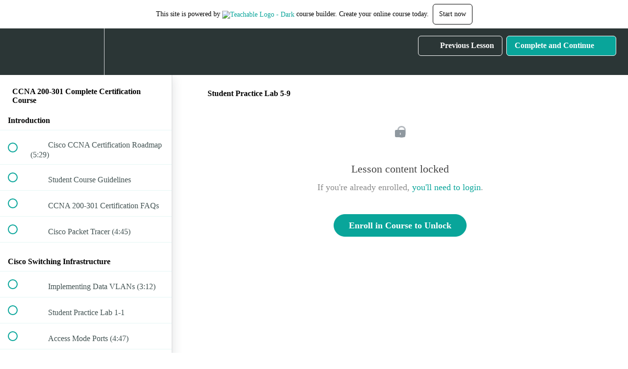

--- FILE ---
content_type: text/html; charset=utf-8
request_url: https://cisconetsolutions.teachable.com/courses/1445936/lectures/44997790
body_size: 33000
content:
<!DOCTYPE html>
<html>
  <head>
    <script src="https://releases.transloadit.com/uppy/v4.18.0/uppy.min.js"></script><link rel="stylesheet" href="https://releases.transloadit.com/uppy/v4.18.0/uppy.min.css" />
    <link href='' rel='icon' type='image/png'>

<link href='' rel='apple-touch-icon' type='image/png'>

<link href='' rel='apple-touch-icon' type='image/png'>

<link href='https://assets.teachablecdn.com/splash-images/teachable-apple-startup-image.png' rel='apple-touch-startup-image' type='image/png'>

<link href='https://assets.teachablecdn.com/splash-images/teachable-apple-startup-image_2x.png' rel='apple-touch-startup-image' type='image/png'>

<meta name='apple-mobile-web-app-capable' content='yes' />
<meta charset="UTF-8">
<meta name="csrf-param" content="authenticity_token" />
<meta name="csrf-token" content="hMNGHI7N5BtolX5653_FuVY7Nr6A_POHf3BM_bqQCzIQay0wk5MxoulujadAwq2gB59B-zERXDS_GqHVp5n56A" />
<link rel="stylesheet" href="https://fedora.teachablecdn.com/assets/bootstrap-748e653be2be27c8e709ced95eab64a05c870fcc9544b56e33dfe1a9a539317d.css" data-turbolinks-track="true" /><link href="https://teachable-themeable.learning.teachable.com/themecss/production/base.css?_=c56959d8ddeb&amp;brand_course_heading=%23FFFFFF&amp;brand_heading=%232b3636&amp;brand_homepage_heading=%23FFFFFF&amp;brand_navbar_fixed_text=%23FFFFFF&amp;brand_navbar_text=%23FFFFFF&amp;brand_primary=%232b3636&amp;brand_secondary=%2309A59A&amp;brand_text=%232b3636&amp;logged_out_homepage_background_image_overlay=0.0&amp;show_login=true&amp;show_signup=false" rel="stylesheet" data-turbolinks-track="true"></link>
<title>Student Practice Lab 5-9 | Cisco Certification Training</title>
<meta name="description" content="Prepare for CCNA with this masterclass course that includes study tools">
<link rel="canonical" href="https://cisconetsolutions.teachable.com/courses/1445936/lectures/44997790">
<meta property="og:description" content="Prepare for CCNA with this masterclass course that includes study tools">
<meta property="og:image" content="https://uploads.teachablecdn.com/attachments/zWbMdZmESheRvwSQo2vd_Fotosearch_k74736025.jpg">
<meta property="og:title" content="Student Practice Lab 5-9">
<meta property="og:type" content="website">
<meta property="og:url" content="https://cisconetsolutions.teachable.com/courses/1445936/lectures/44997790">
<meta name="brand_video_player_color" content="#09A59A">
<meta name="site_title" content="Cisco Certification Training">
<style></style>
<script src='//fast.wistia.com/assets/external/E-v1.js'></script>
<script
  src='https://www.recaptcha.net/recaptcha/api.js'
  async
  defer></script>



      <meta name="asset_host" content="https://fedora.teachablecdn.com">
     <script>
  (function () {
    const origCreateElement = Document.prototype.createElement;
    Document.prototype.createElement = function () {
      const el = origCreateElement.apply(this, arguments);
      if (arguments[0].toLowerCase() === "video") {
        const observer = new MutationObserver(() => {
          if (
            el.src &&
            el.src.startsWith("data:video") &&
            el.autoplay &&
            el.style.display === "none"
          ) {
            el.removeAttribute("autoplay");
            el.autoplay = false;
            el.style.display = "none";
            observer.disconnect();
          }
        });
        observer.observe(el, {
          attributes: true,
          attributeFilter: ["src", "autoplay", "style"],
        });
      }
      return el;
    };
  })();
</script>
<script src="https://fedora.teachablecdn.com/packs/student-globals--1463f1f1bdf1bb9a431c.js"></script><script src="https://fedora.teachablecdn.com/packs/student-legacy--38db0977d3748059802d.js"></script><script src="https://fedora.teachablecdn.com/packs/student--e4ea9b8f25228072afe8.js"></script>
<meta id='iris-url' data-iris-url=https://eventable.internal.teachable.com />
<script type="text/javascript">
  window.heap=window.heap||[],heap.load=function(e,t){window.heap.appid=e,window.heap.config=t=t||{};var r=document.createElement("script");r.type="text/javascript",r.async=!0,r.src="https://cdn.heapanalytics.com/js/heap-"+e+".js";var a=document.getElementsByTagName("script")[0];a.parentNode.insertBefore(r,a);for(var n=function(e){return function(){heap.push([e].concat(Array.prototype.slice.call(arguments,0)))}},p=["addEventProperties","addUserProperties","clearEventProperties","identify","resetIdentity","removeEventProperty","setEventProperties","track","unsetEventProperty"],o=0;o<p.length;o++)heap[p[o]]=n(p[o])},heap.load("318805607");
  window.heapShouldTrackUser = true;
</script>


<script type="text/javascript">
  var _user_id = ''; // Set to the user's ID, username, or email address, or '' if not yet known.
  var _session_id = '767dfd40cfdbc8c46896340368eb8061'; // Set to a unique session ID for the visitor's current browsing session.

  var _sift = window._sift = window._sift || [];
  _sift.push(['_setAccount', '2e541754ec']);
  _sift.push(['_setUserId', _user_id]);
  _sift.push(['_setSessionId', _session_id]);
  _sift.push(['_trackPageview']);

  (function() {
    function ls() {
      var e = document.createElement('script');
      e.src = 'https://cdn.sift.com/s.js';
      document.body.appendChild(e);
    }
    if (window.attachEvent) {
      window.attachEvent('onload', ls);
    } else {
      window.addEventListener('load', ls, false);
    }
  })();
</script>




<!-- Google tag (gtag.js) -->
<script async src="https://www.googletagmanager.com/gtag/js?id=G-SL8LSCXHSV"></script>
<script>
  window.dataLayer = window.dataLayer || [];
  function gtag(){dataLayer.push(arguments);}
  gtag('js', new Date());

  gtag('config', 'G-SL8LSCXHSV', {
    'user_id': '',
    'school_id': '1021718',
    'school_domain': 'cisconetsolutions.teachable.com'
  });
</script>



<meta http-equiv="X-UA-Compatible" content="IE=edge">
<script type="text/javascript">window.NREUM||(NREUM={});NREUM.info={"beacon":"bam.nr-data.net","errorBeacon":"bam.nr-data.net","licenseKey":"NRBR-08e3a2ada38dc55a529","applicationID":"1065060701","transactionName":"dAxdTUFZXVQEQh0JAFQXRktWRR5LCV9F","queueTime":0,"applicationTime":267,"agent":""}</script>
<script type="text/javascript">(window.NREUM||(NREUM={})).init={privacy:{cookies_enabled:true},ajax:{deny_list:["bam.nr-data.net"]},feature_flags:["soft_nav"],distributed_tracing:{enabled:true}};(window.NREUM||(NREUM={})).loader_config={agentID:"1103368432",accountID:"4102727",trustKey:"27503",xpid:"UAcHU1FRDxABVFdXBwcHUVQA",licenseKey:"NRBR-08e3a2ada38dc55a529",applicationID:"1065060701",browserID:"1103368432"};;/*! For license information please see nr-loader-spa-1.308.0.min.js.LICENSE.txt */
(()=>{var e,t,r={384:(e,t,r)=>{"use strict";r.d(t,{NT:()=>a,US:()=>u,Zm:()=>o,bQ:()=>d,dV:()=>c,pV:()=>l});var n=r(6154),i=r(1863),s=r(1910);const a={beacon:"bam.nr-data.net",errorBeacon:"bam.nr-data.net"};function o(){return n.gm.NREUM||(n.gm.NREUM={}),void 0===n.gm.newrelic&&(n.gm.newrelic=n.gm.NREUM),n.gm.NREUM}function c(){let e=o();return e.o||(e.o={ST:n.gm.setTimeout,SI:n.gm.setImmediate||n.gm.setInterval,CT:n.gm.clearTimeout,XHR:n.gm.XMLHttpRequest,REQ:n.gm.Request,EV:n.gm.Event,PR:n.gm.Promise,MO:n.gm.MutationObserver,FETCH:n.gm.fetch,WS:n.gm.WebSocket},(0,s.i)(...Object.values(e.o))),e}function d(e,t){let r=o();r.initializedAgents??={},t.initializedAt={ms:(0,i.t)(),date:new Date},r.initializedAgents[e]=t}function u(e,t){o()[e]=t}function l(){return function(){let e=o();const t=e.info||{};e.info={beacon:a.beacon,errorBeacon:a.errorBeacon,...t}}(),function(){let e=o();const t=e.init||{};e.init={...t}}(),c(),function(){let e=o();const t=e.loader_config||{};e.loader_config={...t}}(),o()}},782:(e,t,r)=>{"use strict";r.d(t,{T:()=>n});const n=r(860).K7.pageViewTiming},860:(e,t,r)=>{"use strict";r.d(t,{$J:()=>u,K7:()=>c,P3:()=>d,XX:()=>i,Yy:()=>o,df:()=>s,qY:()=>n,v4:()=>a});const n="events",i="jserrors",s="browser/blobs",a="rum",o="browser/logs",c={ajax:"ajax",genericEvents:"generic_events",jserrors:i,logging:"logging",metrics:"metrics",pageAction:"page_action",pageViewEvent:"page_view_event",pageViewTiming:"page_view_timing",sessionReplay:"session_replay",sessionTrace:"session_trace",softNav:"soft_navigations",spa:"spa"},d={[c.pageViewEvent]:1,[c.pageViewTiming]:2,[c.metrics]:3,[c.jserrors]:4,[c.spa]:5,[c.ajax]:6,[c.sessionTrace]:7,[c.softNav]:8,[c.sessionReplay]:9,[c.logging]:10,[c.genericEvents]:11},u={[c.pageViewEvent]:a,[c.pageViewTiming]:n,[c.ajax]:n,[c.spa]:n,[c.softNav]:n,[c.metrics]:i,[c.jserrors]:i,[c.sessionTrace]:s,[c.sessionReplay]:s,[c.logging]:o,[c.genericEvents]:"ins"}},944:(e,t,r)=>{"use strict";r.d(t,{R:()=>i});var n=r(3241);function i(e,t){"function"==typeof console.debug&&(console.debug("New Relic Warning: https://github.com/newrelic/newrelic-browser-agent/blob/main/docs/warning-codes.md#".concat(e),t),(0,n.W)({agentIdentifier:null,drained:null,type:"data",name:"warn",feature:"warn",data:{code:e,secondary:t}}))}},993:(e,t,r)=>{"use strict";r.d(t,{A$:()=>s,ET:()=>a,TZ:()=>o,p_:()=>i});var n=r(860);const i={ERROR:"ERROR",WARN:"WARN",INFO:"INFO",DEBUG:"DEBUG",TRACE:"TRACE"},s={OFF:0,ERROR:1,WARN:2,INFO:3,DEBUG:4,TRACE:5},a="log",o=n.K7.logging},1541:(e,t,r)=>{"use strict";r.d(t,{U:()=>i,f:()=>n});const n={MFE:"MFE",BA:"BA"};function i(e,t){if(2!==t?.harvestEndpointVersion)return{};const r=t.agentRef.runtime.appMetadata.agents[0].entityGuid;return e?{"source.id":e.id,"source.name":e.name,"source.type":e.type,"parent.id":e.parent?.id||r,"parent.type":e.parent?.type||n.BA}:{"entity.guid":r,appId:t.agentRef.info.applicationID}}},1687:(e,t,r)=>{"use strict";r.d(t,{Ak:()=>d,Ze:()=>h,x3:()=>u});var n=r(3241),i=r(7836),s=r(3606),a=r(860),o=r(2646);const c={};function d(e,t){const r={staged:!1,priority:a.P3[t]||0};l(e),c[e].get(t)||c[e].set(t,r)}function u(e,t){e&&c[e]&&(c[e].get(t)&&c[e].delete(t),p(e,t,!1),c[e].size&&f(e))}function l(e){if(!e)throw new Error("agentIdentifier required");c[e]||(c[e]=new Map)}function h(e="",t="feature",r=!1){if(l(e),!e||!c[e].get(t)||r)return p(e,t);c[e].get(t).staged=!0,f(e)}function f(e){const t=Array.from(c[e]);t.every(([e,t])=>t.staged)&&(t.sort((e,t)=>e[1].priority-t[1].priority),t.forEach(([t])=>{c[e].delete(t),p(e,t)}))}function p(e,t,r=!0){const a=e?i.ee.get(e):i.ee,c=s.i.handlers;if(!a.aborted&&a.backlog&&c){if((0,n.W)({agentIdentifier:e,type:"lifecycle",name:"drain",feature:t}),r){const e=a.backlog[t],r=c[t];if(r){for(let t=0;e&&t<e.length;++t)g(e[t],r);Object.entries(r).forEach(([e,t])=>{Object.values(t||{}).forEach(t=>{t[0]?.on&&t[0]?.context()instanceof o.y&&t[0].on(e,t[1])})})}}a.isolatedBacklog||delete c[t],a.backlog[t]=null,a.emit("drain-"+t,[])}}function g(e,t){var r=e[1];Object.values(t[r]||{}).forEach(t=>{var r=e[0];if(t[0]===r){var n=t[1],i=e[3],s=e[2];n.apply(i,s)}})}},1738:(e,t,r)=>{"use strict";r.d(t,{U:()=>f,Y:()=>h});var n=r(3241),i=r(9908),s=r(1863),a=r(944),o=r(5701),c=r(3969),d=r(8362),u=r(860),l=r(4261);function h(e,t,r,s){const h=s||r;!h||h[e]&&h[e]!==d.d.prototype[e]||(h[e]=function(){(0,i.p)(c.xV,["API/"+e+"/called"],void 0,u.K7.metrics,r.ee),(0,n.W)({agentIdentifier:r.agentIdentifier,drained:!!o.B?.[r.agentIdentifier],type:"data",name:"api",feature:l.Pl+e,data:{}});try{return t.apply(this,arguments)}catch(e){(0,a.R)(23,e)}})}function f(e,t,r,n,a){const o=e.info;null===r?delete o.jsAttributes[t]:o.jsAttributes[t]=r,(a||null===r)&&(0,i.p)(l.Pl+n,[(0,s.t)(),t,r],void 0,"session",e.ee)}},1741:(e,t,r)=>{"use strict";r.d(t,{W:()=>s});var n=r(944),i=r(4261);class s{#e(e,...t){if(this[e]!==s.prototype[e])return this[e](...t);(0,n.R)(35,e)}addPageAction(e,t){return this.#e(i.hG,e,t)}register(e){return this.#e(i.eY,e)}recordCustomEvent(e,t){return this.#e(i.fF,e,t)}setPageViewName(e,t){return this.#e(i.Fw,e,t)}setCustomAttribute(e,t,r){return this.#e(i.cD,e,t,r)}noticeError(e,t){return this.#e(i.o5,e,t)}setUserId(e,t=!1){return this.#e(i.Dl,e,t)}setApplicationVersion(e){return this.#e(i.nb,e)}setErrorHandler(e){return this.#e(i.bt,e)}addRelease(e,t){return this.#e(i.k6,e,t)}log(e,t){return this.#e(i.$9,e,t)}start(){return this.#e(i.d3)}finished(e){return this.#e(i.BL,e)}recordReplay(){return this.#e(i.CH)}pauseReplay(){return this.#e(i.Tb)}addToTrace(e){return this.#e(i.U2,e)}setCurrentRouteName(e){return this.#e(i.PA,e)}interaction(e){return this.#e(i.dT,e)}wrapLogger(e,t,r){return this.#e(i.Wb,e,t,r)}measure(e,t){return this.#e(i.V1,e,t)}consent(e){return this.#e(i.Pv,e)}}},1863:(e,t,r)=>{"use strict";function n(){return Math.floor(performance.now())}r.d(t,{t:()=>n})},1910:(e,t,r)=>{"use strict";r.d(t,{i:()=>s});var n=r(944);const i=new Map;function s(...e){return e.every(e=>{if(i.has(e))return i.get(e);const t="function"==typeof e?e.toString():"",r=t.includes("[native code]"),s=t.includes("nrWrapper");return r||s||(0,n.R)(64,e?.name||t),i.set(e,r),r})}},2555:(e,t,r)=>{"use strict";r.d(t,{D:()=>o,f:()=>a});var n=r(384),i=r(8122);const s={beacon:n.NT.beacon,errorBeacon:n.NT.errorBeacon,licenseKey:void 0,applicationID:void 0,sa:void 0,queueTime:void 0,applicationTime:void 0,ttGuid:void 0,user:void 0,account:void 0,product:void 0,extra:void 0,jsAttributes:{},userAttributes:void 0,atts:void 0,transactionName:void 0,tNamePlain:void 0};function a(e){try{return!!e.licenseKey&&!!e.errorBeacon&&!!e.applicationID}catch(e){return!1}}const o=e=>(0,i.a)(e,s)},2614:(e,t,r)=>{"use strict";r.d(t,{BB:()=>a,H3:()=>n,g:()=>d,iL:()=>c,tS:()=>o,uh:()=>i,wk:()=>s});const n="NRBA",i="SESSION",s=144e5,a=18e5,o={STARTED:"session-started",PAUSE:"session-pause",RESET:"session-reset",RESUME:"session-resume",UPDATE:"session-update"},c={SAME_TAB:"same-tab",CROSS_TAB:"cross-tab"},d={OFF:0,FULL:1,ERROR:2}},2646:(e,t,r)=>{"use strict";r.d(t,{y:()=>n});class n{constructor(e){this.contextId=e}}},2843:(e,t,r)=>{"use strict";r.d(t,{G:()=>s,u:()=>i});var n=r(3878);function i(e,t=!1,r,i){(0,n.DD)("visibilitychange",function(){if(t)return void("hidden"===document.visibilityState&&e());e(document.visibilityState)},r,i)}function s(e,t,r){(0,n.sp)("pagehide",e,t,r)}},3241:(e,t,r)=>{"use strict";r.d(t,{W:()=>s});var n=r(6154);const i="newrelic";function s(e={}){try{n.gm.dispatchEvent(new CustomEvent(i,{detail:e}))}catch(e){}}},3304:(e,t,r)=>{"use strict";r.d(t,{A:()=>s});var n=r(7836);const i=()=>{const e=new WeakSet;return(t,r)=>{if("object"==typeof r&&null!==r){if(e.has(r))return;e.add(r)}return r}};function s(e){try{return JSON.stringify(e,i())??""}catch(e){try{n.ee.emit("internal-error",[e])}catch(e){}return""}}},3333:(e,t,r)=>{"use strict";r.d(t,{$v:()=>u,TZ:()=>n,Xh:()=>c,Zp:()=>i,kd:()=>d,mq:()=>o,nf:()=>a,qN:()=>s});const n=r(860).K7.genericEvents,i=["auxclick","click","copy","keydown","paste","scrollend"],s=["focus","blur"],a=4,o=1e3,c=2e3,d=["PageAction","UserAction","BrowserPerformance"],u={RESOURCES:"experimental.resources",REGISTER:"register"}},3434:(e,t,r)=>{"use strict";r.d(t,{Jt:()=>s,YM:()=>d});var n=r(7836),i=r(5607);const s="nr@original:".concat(i.W),a=50;var o=Object.prototype.hasOwnProperty,c=!1;function d(e,t){return e||(e=n.ee),r.inPlace=function(e,t,n,i,s){n||(n="");const a="-"===n.charAt(0);for(let o=0;o<t.length;o++){const c=t[o],d=e[c];l(d)||(e[c]=r(d,a?c+n:n,i,c,s))}},r.flag=s,r;function r(t,r,n,c,d){return l(t)?t:(r||(r=""),nrWrapper[s]=t,function(e,t,r){if(Object.defineProperty&&Object.keys)try{return Object.keys(e).forEach(function(r){Object.defineProperty(t,r,{get:function(){return e[r]},set:function(t){return e[r]=t,t}})}),t}catch(e){u([e],r)}for(var n in e)o.call(e,n)&&(t[n]=e[n])}(t,nrWrapper,e),nrWrapper);function nrWrapper(){var s,o,l,h;let f;try{o=this,s=[...arguments],l="function"==typeof n?n(s,o):n||{}}catch(t){u([t,"",[s,o,c],l],e)}i(r+"start",[s,o,c],l,d);const p=performance.now();let g;try{return h=t.apply(o,s),g=performance.now(),h}catch(e){throw g=performance.now(),i(r+"err",[s,o,e],l,d),f=e,f}finally{const e=g-p,t={start:p,end:g,duration:e,isLongTask:e>=a,methodName:c,thrownError:f};t.isLongTask&&i("long-task",[t,o],l,d),i(r+"end",[s,o,h],l,d)}}}function i(r,n,i,s){if(!c||t){var a=c;c=!0;try{e.emit(r,n,i,t,s)}catch(t){u([t,r,n,i],e)}c=a}}}function u(e,t){t||(t=n.ee);try{t.emit("internal-error",e)}catch(e){}}function l(e){return!(e&&"function"==typeof e&&e.apply&&!e[s])}},3606:(e,t,r)=>{"use strict";r.d(t,{i:()=>s});var n=r(9908);s.on=a;var i=s.handlers={};function s(e,t,r,s){a(s||n.d,i,e,t,r)}function a(e,t,r,i,s){s||(s="feature"),e||(e=n.d);var a=t[s]=t[s]||{};(a[r]=a[r]||[]).push([e,i])}},3738:(e,t,r)=>{"use strict";r.d(t,{He:()=>i,Kp:()=>o,Lc:()=>d,Rz:()=>u,TZ:()=>n,bD:()=>s,d3:()=>a,jx:()=>l,sl:()=>h,uP:()=>c});const n=r(860).K7.sessionTrace,i="bstResource",s="resource",a="-start",o="-end",c="fn"+a,d="fn"+o,u="pushState",l=1e3,h=3e4},3785:(e,t,r)=>{"use strict";r.d(t,{R:()=>c,b:()=>d});var n=r(9908),i=r(1863),s=r(860),a=r(3969),o=r(993);function c(e,t,r={},c=o.p_.INFO,d=!0,u,l=(0,i.t)()){(0,n.p)(a.xV,["API/logging/".concat(c.toLowerCase(),"/called")],void 0,s.K7.metrics,e),(0,n.p)(o.ET,[l,t,r,c,d,u],void 0,s.K7.logging,e)}function d(e){return"string"==typeof e&&Object.values(o.p_).some(t=>t===e.toUpperCase().trim())}},3878:(e,t,r)=>{"use strict";function n(e,t){return{capture:e,passive:!1,signal:t}}function i(e,t,r=!1,i){window.addEventListener(e,t,n(r,i))}function s(e,t,r=!1,i){document.addEventListener(e,t,n(r,i))}r.d(t,{DD:()=>s,jT:()=>n,sp:()=>i})},3962:(e,t,r)=>{"use strict";r.d(t,{AM:()=>a,O2:()=>l,OV:()=>s,Qu:()=>h,TZ:()=>c,ih:()=>f,pP:()=>o,t1:()=>u,tC:()=>i,wD:()=>d});var n=r(860);const i=["click","keydown","submit"],s="popstate",a="api",o="initialPageLoad",c=n.K7.softNav,d=5e3,u=500,l={INITIAL_PAGE_LOAD:"",ROUTE_CHANGE:1,UNSPECIFIED:2},h={INTERACTION:1,AJAX:2,CUSTOM_END:3,CUSTOM_TRACER:4},f={IP:"in progress",PF:"pending finish",FIN:"finished",CAN:"cancelled"}},3969:(e,t,r)=>{"use strict";r.d(t,{TZ:()=>n,XG:()=>o,rs:()=>i,xV:()=>a,z_:()=>s});const n=r(860).K7.metrics,i="sm",s="cm",a="storeSupportabilityMetrics",o="storeEventMetrics"},4234:(e,t,r)=>{"use strict";r.d(t,{W:()=>s});var n=r(7836),i=r(1687);class s{constructor(e,t){this.agentIdentifier=e,this.ee=n.ee.get(e),this.featureName=t,this.blocked=!1}deregisterDrain(){(0,i.x3)(this.agentIdentifier,this.featureName)}}},4261:(e,t,r)=>{"use strict";r.d(t,{$9:()=>u,BL:()=>c,CH:()=>p,Dl:()=>R,Fw:()=>w,PA:()=>v,Pl:()=>n,Pv:()=>A,Tb:()=>h,U2:()=>a,V1:()=>E,Wb:()=>T,bt:()=>y,cD:()=>b,d3:()=>x,dT:()=>d,eY:()=>g,fF:()=>f,hG:()=>s,hw:()=>i,k6:()=>o,nb:()=>m,o5:()=>l});const n="api-",i=n+"ixn-",s="addPageAction",a="addToTrace",o="addRelease",c="finished",d="interaction",u="log",l="noticeError",h="pauseReplay",f="recordCustomEvent",p="recordReplay",g="register",m="setApplicationVersion",v="setCurrentRouteName",b="setCustomAttribute",y="setErrorHandler",w="setPageViewName",R="setUserId",x="start",T="wrapLogger",E="measure",A="consent"},5205:(e,t,r)=>{"use strict";r.d(t,{j:()=>S});var n=r(384),i=r(1741);var s=r(2555),a=r(3333);const o=e=>{if(!e||"string"!=typeof e)return!1;try{document.createDocumentFragment().querySelector(e)}catch{return!1}return!0};var c=r(2614),d=r(944),u=r(8122);const l="[data-nr-mask]",h=e=>(0,u.a)(e,(()=>{const e={feature_flags:[],experimental:{allow_registered_children:!1,resources:!1},mask_selector:"*",block_selector:"[data-nr-block]",mask_input_options:{color:!1,date:!1,"datetime-local":!1,email:!1,month:!1,number:!1,range:!1,search:!1,tel:!1,text:!1,time:!1,url:!1,week:!1,textarea:!1,select:!1,password:!0}};return{ajax:{deny_list:void 0,block_internal:!0,enabled:!0,autoStart:!0},api:{get allow_registered_children(){return e.feature_flags.includes(a.$v.REGISTER)||e.experimental.allow_registered_children},set allow_registered_children(t){e.experimental.allow_registered_children=t},duplicate_registered_data:!1},browser_consent_mode:{enabled:!1},distributed_tracing:{enabled:void 0,exclude_newrelic_header:void 0,cors_use_newrelic_header:void 0,cors_use_tracecontext_headers:void 0,allowed_origins:void 0},get feature_flags(){return e.feature_flags},set feature_flags(t){e.feature_flags=t},generic_events:{enabled:!0,autoStart:!0},harvest:{interval:30},jserrors:{enabled:!0,autoStart:!0},logging:{enabled:!0,autoStart:!0},metrics:{enabled:!0,autoStart:!0},obfuscate:void 0,page_action:{enabled:!0},page_view_event:{enabled:!0,autoStart:!0},page_view_timing:{enabled:!0,autoStart:!0},performance:{capture_marks:!1,capture_measures:!1,capture_detail:!0,resources:{get enabled(){return e.feature_flags.includes(a.$v.RESOURCES)||e.experimental.resources},set enabled(t){e.experimental.resources=t},asset_types:[],first_party_domains:[],ignore_newrelic:!0}},privacy:{cookies_enabled:!0},proxy:{assets:void 0,beacon:void 0},session:{expiresMs:c.wk,inactiveMs:c.BB},session_replay:{autoStart:!0,enabled:!1,preload:!1,sampling_rate:10,error_sampling_rate:100,collect_fonts:!1,inline_images:!1,fix_stylesheets:!0,mask_all_inputs:!0,get mask_text_selector(){return e.mask_selector},set mask_text_selector(t){o(t)?e.mask_selector="".concat(t,",").concat(l):""===t||null===t?e.mask_selector=l:(0,d.R)(5,t)},get block_class(){return"nr-block"},get ignore_class(){return"nr-ignore"},get mask_text_class(){return"nr-mask"},get block_selector(){return e.block_selector},set block_selector(t){o(t)?e.block_selector+=",".concat(t):""!==t&&(0,d.R)(6,t)},get mask_input_options(){return e.mask_input_options},set mask_input_options(t){t&&"object"==typeof t?e.mask_input_options={...t,password:!0}:(0,d.R)(7,t)}},session_trace:{enabled:!0,autoStart:!0},soft_navigations:{enabled:!0,autoStart:!0},spa:{enabled:!0,autoStart:!0},ssl:void 0,user_actions:{enabled:!0,elementAttributes:["id","className","tagName","type"]}}})());var f=r(6154),p=r(9324);let g=0;const m={buildEnv:p.F3,distMethod:p.Xs,version:p.xv,originTime:f.WN},v={consented:!1},b={appMetadata:{},get consented(){return this.session?.state?.consent||v.consented},set consented(e){v.consented=e},customTransaction:void 0,denyList:void 0,disabled:!1,harvester:void 0,isolatedBacklog:!1,isRecording:!1,loaderType:void 0,maxBytes:3e4,obfuscator:void 0,onerror:void 0,ptid:void 0,releaseIds:{},session:void 0,timeKeeper:void 0,registeredEntities:[],jsAttributesMetadata:{bytes:0},get harvestCount(){return++g}},y=e=>{const t=(0,u.a)(e,b),r=Object.keys(m).reduce((e,t)=>(e[t]={value:m[t],writable:!1,configurable:!0,enumerable:!0},e),{});return Object.defineProperties(t,r)};var w=r(5701);const R=e=>{const t=e.startsWith("http");e+="/",r.p=t?e:"https://"+e};var x=r(7836),T=r(3241);const E={accountID:void 0,trustKey:void 0,agentID:void 0,licenseKey:void 0,applicationID:void 0,xpid:void 0},A=e=>(0,u.a)(e,E),_=new Set;function S(e,t={},r,a){let{init:o,info:c,loader_config:d,runtime:u={},exposed:l=!0}=t;if(!c){const e=(0,n.pV)();o=e.init,c=e.info,d=e.loader_config}e.init=h(o||{}),e.loader_config=A(d||{}),c.jsAttributes??={},f.bv&&(c.jsAttributes.isWorker=!0),e.info=(0,s.D)(c);const p=e.init,g=[c.beacon,c.errorBeacon];_.has(e.agentIdentifier)||(p.proxy.assets&&(R(p.proxy.assets),g.push(p.proxy.assets)),p.proxy.beacon&&g.push(p.proxy.beacon),e.beacons=[...g],function(e){const t=(0,n.pV)();Object.getOwnPropertyNames(i.W.prototype).forEach(r=>{const n=i.W.prototype[r];if("function"!=typeof n||"constructor"===n)return;let s=t[r];e[r]&&!1!==e.exposed&&"micro-agent"!==e.runtime?.loaderType&&(t[r]=(...t)=>{const n=e[r](...t);return s?s(...t):n})})}(e),(0,n.US)("activatedFeatures",w.B)),u.denyList=[...p.ajax.deny_list||[],...p.ajax.block_internal?g:[]],u.ptid=e.agentIdentifier,u.loaderType=r,e.runtime=y(u),_.has(e.agentIdentifier)||(e.ee=x.ee.get(e.agentIdentifier),e.exposed=l,(0,T.W)({agentIdentifier:e.agentIdentifier,drained:!!w.B?.[e.agentIdentifier],type:"lifecycle",name:"initialize",feature:void 0,data:e.config})),_.add(e.agentIdentifier)}},5270:(e,t,r)=>{"use strict";r.d(t,{Aw:()=>a,SR:()=>s,rF:()=>o});var n=r(384),i=r(7767);function s(e){return!!(0,n.dV)().o.MO&&(0,i.V)(e)&&!0===e?.session_trace.enabled}function a(e){return!0===e?.session_replay.preload&&s(e)}function o(e,t){try{if("string"==typeof t?.type){if("password"===t.type.toLowerCase())return"*".repeat(e?.length||0);if(void 0!==t?.dataset?.nrUnmask||t?.classList?.contains("nr-unmask"))return e}}catch(e){}return"string"==typeof e?e.replace(/[\S]/g,"*"):"*".repeat(e?.length||0)}},5289:(e,t,r)=>{"use strict";r.d(t,{GG:()=>a,Qr:()=>c,sB:()=>o});var n=r(3878),i=r(6389);function s(){return"undefined"==typeof document||"complete"===document.readyState}function a(e,t){if(s())return e();const r=(0,i.J)(e),a=setInterval(()=>{s()&&(clearInterval(a),r())},500);(0,n.sp)("load",r,t)}function o(e){if(s())return e();(0,n.DD)("DOMContentLoaded",e)}function c(e){if(s())return e();(0,n.sp)("popstate",e)}},5607:(e,t,r)=>{"use strict";r.d(t,{W:()=>n});const n=(0,r(9566).bz)()},5701:(e,t,r)=>{"use strict";r.d(t,{B:()=>s,t:()=>a});var n=r(3241);const i=new Set,s={};function a(e,t){const r=t.agentIdentifier;s[r]??={},e&&"object"==typeof e&&(i.has(r)||(t.ee.emit("rumresp",[e]),s[r]=e,i.add(r),(0,n.W)({agentIdentifier:r,loaded:!0,drained:!0,type:"lifecycle",name:"load",feature:void 0,data:e})))}},6154:(e,t,r)=>{"use strict";r.d(t,{OF:()=>d,RI:()=>i,WN:()=>h,bv:()=>s,eN:()=>f,gm:()=>a,lR:()=>l,m:()=>c,mw:()=>o,sb:()=>u});var n=r(1863);const i="undefined"!=typeof window&&!!window.document,s="undefined"!=typeof WorkerGlobalScope&&("undefined"!=typeof self&&self instanceof WorkerGlobalScope&&self.navigator instanceof WorkerNavigator||"undefined"!=typeof globalThis&&globalThis instanceof WorkerGlobalScope&&globalThis.navigator instanceof WorkerNavigator),a=i?window:"undefined"!=typeof WorkerGlobalScope&&("undefined"!=typeof self&&self instanceof WorkerGlobalScope&&self||"undefined"!=typeof globalThis&&globalThis instanceof WorkerGlobalScope&&globalThis),o=Boolean("hidden"===a?.document?.visibilityState),c=""+a?.location,d=/iPad|iPhone|iPod/.test(a.navigator?.userAgent),u=d&&"undefined"==typeof SharedWorker,l=(()=>{const e=a.navigator?.userAgent?.match(/Firefox[/\s](\d+\.\d+)/);return Array.isArray(e)&&e.length>=2?+e[1]:0})(),h=Date.now()-(0,n.t)(),f=()=>"undefined"!=typeof PerformanceNavigationTiming&&a?.performance?.getEntriesByType("navigation")?.[0]?.responseStart},6344:(e,t,r)=>{"use strict";r.d(t,{BB:()=>u,Qb:()=>l,TZ:()=>i,Ug:()=>a,Vh:()=>s,_s:()=>o,bc:()=>d,yP:()=>c});var n=r(2614);const i=r(860).K7.sessionReplay,s="errorDuringReplay",a=.12,o={DomContentLoaded:0,Load:1,FullSnapshot:2,IncrementalSnapshot:3,Meta:4,Custom:5},c={[n.g.ERROR]:15e3,[n.g.FULL]:3e5,[n.g.OFF]:0},d={RESET:{message:"Session was reset",sm:"Reset"},IMPORT:{message:"Recorder failed to import",sm:"Import"},TOO_MANY:{message:"429: Too Many Requests",sm:"Too-Many"},TOO_BIG:{message:"Payload was too large",sm:"Too-Big"},CROSS_TAB:{message:"Session Entity was set to OFF on another tab",sm:"Cross-Tab"},ENTITLEMENTS:{message:"Session Replay is not allowed and will not be started",sm:"Entitlement"}},u=5e3,l={API:"api",RESUME:"resume",SWITCH_TO_FULL:"switchToFull",INITIALIZE:"initialize",PRELOAD:"preload"}},6389:(e,t,r)=>{"use strict";function n(e,t=500,r={}){const n=r?.leading||!1;let i;return(...r)=>{n&&void 0===i&&(e.apply(this,r),i=setTimeout(()=>{i=clearTimeout(i)},t)),n||(clearTimeout(i),i=setTimeout(()=>{e.apply(this,r)},t))}}function i(e){let t=!1;return(...r)=>{t||(t=!0,e.apply(this,r))}}r.d(t,{J:()=>i,s:()=>n})},6630:(e,t,r)=>{"use strict";r.d(t,{T:()=>n});const n=r(860).K7.pageViewEvent},6774:(e,t,r)=>{"use strict";r.d(t,{T:()=>n});const n=r(860).K7.jserrors},7295:(e,t,r)=>{"use strict";r.d(t,{Xv:()=>a,gX:()=>i,iW:()=>s});var n=[];function i(e){if(!e||s(e))return!1;if(0===n.length)return!0;if("*"===n[0].hostname)return!1;for(var t=0;t<n.length;t++){var r=n[t];if(r.hostname.test(e.hostname)&&r.pathname.test(e.pathname))return!1}return!0}function s(e){return void 0===e.hostname}function a(e){if(n=[],e&&e.length)for(var t=0;t<e.length;t++){let r=e[t];if(!r)continue;if("*"===r)return void(n=[{hostname:"*"}]);0===r.indexOf("http://")?r=r.substring(7):0===r.indexOf("https://")&&(r=r.substring(8));const i=r.indexOf("/");let s,a;i>0?(s=r.substring(0,i),a=r.substring(i)):(s=r,a="*");let[c]=s.split(":");n.push({hostname:o(c),pathname:o(a,!0)})}}function o(e,t=!1){const r=e.replace(/[.+?^${}()|[\]\\]/g,e=>"\\"+e).replace(/\*/g,".*?");return new RegExp((t?"^":"")+r+"$")}},7485:(e,t,r)=>{"use strict";r.d(t,{D:()=>i});var n=r(6154);function i(e){if(0===(e||"").indexOf("data:"))return{protocol:"data"};try{const t=new URL(e,location.href),r={port:t.port,hostname:t.hostname,pathname:t.pathname,search:t.search,protocol:t.protocol.slice(0,t.protocol.indexOf(":")),sameOrigin:t.protocol===n.gm?.location?.protocol&&t.host===n.gm?.location?.host};return r.port&&""!==r.port||("http:"===t.protocol&&(r.port="80"),"https:"===t.protocol&&(r.port="443")),r.pathname&&""!==r.pathname?r.pathname.startsWith("/")||(r.pathname="/".concat(r.pathname)):r.pathname="/",r}catch(e){return{}}}},7699:(e,t,r)=>{"use strict";r.d(t,{It:()=>s,KC:()=>o,No:()=>i,qh:()=>a});var n=r(860);const i=16e3,s=1e6,a="SESSION_ERROR",o={[n.K7.logging]:!0,[n.K7.genericEvents]:!1,[n.K7.jserrors]:!1,[n.K7.ajax]:!1}},7767:(e,t,r)=>{"use strict";r.d(t,{V:()=>i});var n=r(6154);const i=e=>n.RI&&!0===e?.privacy.cookies_enabled},7836:(e,t,r)=>{"use strict";r.d(t,{P:()=>o,ee:()=>c});var n=r(384),i=r(8990),s=r(2646),a=r(5607);const o="nr@context:".concat(a.W),c=function e(t,r){var n={},a={},u={},l=!1;try{l=16===r.length&&d.initializedAgents?.[r]?.runtime.isolatedBacklog}catch(e){}var h={on:p,addEventListener:p,removeEventListener:function(e,t){var r=n[e];if(!r)return;for(var i=0;i<r.length;i++)r[i]===t&&r.splice(i,1)},emit:function(e,r,n,i,s){!1!==s&&(s=!0);if(c.aborted&&!i)return;t&&s&&t.emit(e,r,n);var o=f(n);g(e).forEach(e=>{e.apply(o,r)});var d=v()[a[e]];d&&d.push([h,e,r,o]);return o},get:m,listeners:g,context:f,buffer:function(e,t){const r=v();if(t=t||"feature",h.aborted)return;Object.entries(e||{}).forEach(([e,n])=>{a[n]=t,t in r||(r[t]=[])})},abort:function(){h._aborted=!0,Object.keys(h.backlog).forEach(e=>{delete h.backlog[e]})},isBuffering:function(e){return!!v()[a[e]]},debugId:r,backlog:l?{}:t&&"object"==typeof t.backlog?t.backlog:{},isolatedBacklog:l};return Object.defineProperty(h,"aborted",{get:()=>{let e=h._aborted||!1;return e||(t&&(e=t.aborted),e)}}),h;function f(e){return e&&e instanceof s.y?e:e?(0,i.I)(e,o,()=>new s.y(o)):new s.y(o)}function p(e,t){n[e]=g(e).concat(t)}function g(e){return n[e]||[]}function m(t){return u[t]=u[t]||e(h,t)}function v(){return h.backlog}}(void 0,"globalEE"),d=(0,n.Zm)();d.ee||(d.ee=c)},8122:(e,t,r)=>{"use strict";r.d(t,{a:()=>i});var n=r(944);function i(e,t){try{if(!e||"object"!=typeof e)return(0,n.R)(3);if(!t||"object"!=typeof t)return(0,n.R)(4);const r=Object.create(Object.getPrototypeOf(t),Object.getOwnPropertyDescriptors(t)),s=0===Object.keys(r).length?e:r;for(let a in s)if(void 0!==e[a])try{if(null===e[a]){r[a]=null;continue}Array.isArray(e[a])&&Array.isArray(t[a])?r[a]=Array.from(new Set([...e[a],...t[a]])):"object"==typeof e[a]&&"object"==typeof t[a]?r[a]=i(e[a],t[a]):r[a]=e[a]}catch(e){r[a]||(0,n.R)(1,e)}return r}catch(e){(0,n.R)(2,e)}}},8139:(e,t,r)=>{"use strict";r.d(t,{u:()=>h});var n=r(7836),i=r(3434),s=r(8990),a=r(6154);const o={},c=a.gm.XMLHttpRequest,d="addEventListener",u="removeEventListener",l="nr@wrapped:".concat(n.P);function h(e){var t=function(e){return(e||n.ee).get("events")}(e);if(o[t.debugId]++)return t;o[t.debugId]=1;var r=(0,i.YM)(t,!0);function h(e){r.inPlace(e,[d,u],"-",p)}function p(e,t){return e[1]}return"getPrototypeOf"in Object&&(a.RI&&f(document,h),c&&f(c.prototype,h),f(a.gm,h)),t.on(d+"-start",function(e,t){var n=e[1];if(null!==n&&("function"==typeof n||"object"==typeof n)&&"newrelic"!==e[0]){var i=(0,s.I)(n,l,function(){var e={object:function(){if("function"!=typeof n.handleEvent)return;return n.handleEvent.apply(n,arguments)},function:n}[typeof n];return e?r(e,"fn-",null,e.name||"anonymous"):n});this.wrapped=e[1]=i}}),t.on(u+"-start",function(e){e[1]=this.wrapped||e[1]}),t}function f(e,t,...r){let n=e;for(;"object"==typeof n&&!Object.prototype.hasOwnProperty.call(n,d);)n=Object.getPrototypeOf(n);n&&t(n,...r)}},8362:(e,t,r)=>{"use strict";r.d(t,{d:()=>s});var n=r(9566),i=r(1741);class s extends i.W{agentIdentifier=(0,n.LA)(16)}},8374:(e,t,r)=>{r.nc=(()=>{try{return document?.currentScript?.nonce}catch(e){}return""})()},8990:(e,t,r)=>{"use strict";r.d(t,{I:()=>i});var n=Object.prototype.hasOwnProperty;function i(e,t,r){if(n.call(e,t))return e[t];var i=r();if(Object.defineProperty&&Object.keys)try{return Object.defineProperty(e,t,{value:i,writable:!0,enumerable:!1}),i}catch(e){}return e[t]=i,i}},9119:(e,t,r)=>{"use strict";r.d(t,{L:()=>s});var n=/([^?#]*)[^#]*(#[^?]*|$).*/,i=/([^?#]*)().*/;function s(e,t){return e?e.replace(t?n:i,"$1$2"):e}},9300:(e,t,r)=>{"use strict";r.d(t,{T:()=>n});const n=r(860).K7.ajax},9324:(e,t,r)=>{"use strict";r.d(t,{AJ:()=>a,F3:()=>i,Xs:()=>s,Yq:()=>o,xv:()=>n});const n="1.308.0",i="PROD",s="CDN",a="@newrelic/rrweb",o="1.0.1"},9566:(e,t,r)=>{"use strict";r.d(t,{LA:()=>o,ZF:()=>c,bz:()=>a,el:()=>d});var n=r(6154);const i="xxxxxxxx-xxxx-4xxx-yxxx-xxxxxxxxxxxx";function s(e,t){return e?15&e[t]:16*Math.random()|0}function a(){const e=n.gm?.crypto||n.gm?.msCrypto;let t,r=0;return e&&e.getRandomValues&&(t=e.getRandomValues(new Uint8Array(30))),i.split("").map(e=>"x"===e?s(t,r++).toString(16):"y"===e?(3&s()|8).toString(16):e).join("")}function o(e){const t=n.gm?.crypto||n.gm?.msCrypto;let r,i=0;t&&t.getRandomValues&&(r=t.getRandomValues(new Uint8Array(e)));const a=[];for(var o=0;o<e;o++)a.push(s(r,i++).toString(16));return a.join("")}function c(){return o(16)}function d(){return o(32)}},9908:(e,t,r)=>{"use strict";r.d(t,{d:()=>n,p:()=>i});var n=r(7836).ee.get("handle");function i(e,t,r,i,s){s?(s.buffer([e],i),s.emit(e,t,r)):(n.buffer([e],i),n.emit(e,t,r))}}},n={};function i(e){var t=n[e];if(void 0!==t)return t.exports;var s=n[e]={exports:{}};return r[e](s,s.exports,i),s.exports}i.m=r,i.d=(e,t)=>{for(var r in t)i.o(t,r)&&!i.o(e,r)&&Object.defineProperty(e,r,{enumerable:!0,get:t[r]})},i.f={},i.e=e=>Promise.all(Object.keys(i.f).reduce((t,r)=>(i.f[r](e,t),t),[])),i.u=e=>({212:"nr-spa-compressor",249:"nr-spa-recorder",478:"nr-spa"}[e]+"-1.308.0.min.js"),i.o=(e,t)=>Object.prototype.hasOwnProperty.call(e,t),e={},t="NRBA-1.308.0.PROD:",i.l=(r,n,s,a)=>{if(e[r])e[r].push(n);else{var o,c;if(void 0!==s)for(var d=document.getElementsByTagName("script"),u=0;u<d.length;u++){var l=d[u];if(l.getAttribute("src")==r||l.getAttribute("data-webpack")==t+s){o=l;break}}if(!o){c=!0;var h={478:"sha512-RSfSVnmHk59T/uIPbdSE0LPeqcEdF4/+XhfJdBuccH5rYMOEZDhFdtnh6X6nJk7hGpzHd9Ujhsy7lZEz/ORYCQ==",249:"sha512-ehJXhmntm85NSqW4MkhfQqmeKFulra3klDyY0OPDUE+sQ3GokHlPh1pmAzuNy//3j4ac6lzIbmXLvGQBMYmrkg==",212:"sha512-B9h4CR46ndKRgMBcK+j67uSR2RCnJfGefU+A7FrgR/k42ovXy5x/MAVFiSvFxuVeEk/pNLgvYGMp1cBSK/G6Fg=="};(o=document.createElement("script")).charset="utf-8",i.nc&&o.setAttribute("nonce",i.nc),o.setAttribute("data-webpack",t+s),o.src=r,0!==o.src.indexOf(window.location.origin+"/")&&(o.crossOrigin="anonymous"),h[a]&&(o.integrity=h[a])}e[r]=[n];var f=(t,n)=>{o.onerror=o.onload=null,clearTimeout(p);var i=e[r];if(delete e[r],o.parentNode&&o.parentNode.removeChild(o),i&&i.forEach(e=>e(n)),t)return t(n)},p=setTimeout(f.bind(null,void 0,{type:"timeout",target:o}),12e4);o.onerror=f.bind(null,o.onerror),o.onload=f.bind(null,o.onload),c&&document.head.appendChild(o)}},i.r=e=>{"undefined"!=typeof Symbol&&Symbol.toStringTag&&Object.defineProperty(e,Symbol.toStringTag,{value:"Module"}),Object.defineProperty(e,"__esModule",{value:!0})},i.p="https://js-agent.newrelic.com/",(()=>{var e={38:0,788:0};i.f.j=(t,r)=>{var n=i.o(e,t)?e[t]:void 0;if(0!==n)if(n)r.push(n[2]);else{var s=new Promise((r,i)=>n=e[t]=[r,i]);r.push(n[2]=s);var a=i.p+i.u(t),o=new Error;i.l(a,r=>{if(i.o(e,t)&&(0!==(n=e[t])&&(e[t]=void 0),n)){var s=r&&("load"===r.type?"missing":r.type),a=r&&r.target&&r.target.src;o.message="Loading chunk "+t+" failed: ("+s+": "+a+")",o.name="ChunkLoadError",o.type=s,o.request=a,n[1](o)}},"chunk-"+t,t)}};var t=(t,r)=>{var n,s,[a,o,c]=r,d=0;if(a.some(t=>0!==e[t])){for(n in o)i.o(o,n)&&(i.m[n]=o[n]);if(c)c(i)}for(t&&t(r);d<a.length;d++)s=a[d],i.o(e,s)&&e[s]&&e[s][0](),e[s]=0},r=self["webpackChunk:NRBA-1.308.0.PROD"]=self["webpackChunk:NRBA-1.308.0.PROD"]||[];r.forEach(t.bind(null,0)),r.push=t.bind(null,r.push.bind(r))})(),(()=>{"use strict";i(8374);var e=i(8362),t=i(860);const r=Object.values(t.K7);var n=i(5205);var s=i(9908),a=i(1863),o=i(4261),c=i(1738);var d=i(1687),u=i(4234),l=i(5289),h=i(6154),f=i(944),p=i(5270),g=i(7767),m=i(6389),v=i(7699);class b extends u.W{constructor(e,t){super(e.agentIdentifier,t),this.agentRef=e,this.abortHandler=void 0,this.featAggregate=void 0,this.loadedSuccessfully=void 0,this.onAggregateImported=new Promise(e=>{this.loadedSuccessfully=e}),this.deferred=Promise.resolve(),!1===e.init[this.featureName].autoStart?this.deferred=new Promise((t,r)=>{this.ee.on("manual-start-all",(0,m.J)(()=>{(0,d.Ak)(e.agentIdentifier,this.featureName),t()}))}):(0,d.Ak)(e.agentIdentifier,t)}importAggregator(e,t,r={}){if(this.featAggregate)return;const n=async()=>{let n;await this.deferred;try{if((0,g.V)(e.init)){const{setupAgentSession:t}=await i.e(478).then(i.bind(i,8766));n=t(e)}}catch(e){(0,f.R)(20,e),this.ee.emit("internal-error",[e]),(0,s.p)(v.qh,[e],void 0,this.featureName,this.ee)}try{if(!this.#t(this.featureName,n,e.init))return(0,d.Ze)(this.agentIdentifier,this.featureName),void this.loadedSuccessfully(!1);const{Aggregate:i}=await t();this.featAggregate=new i(e,r),e.runtime.harvester.initializedAggregates.push(this.featAggregate),this.loadedSuccessfully(!0)}catch(e){(0,f.R)(34,e),this.abortHandler?.(),(0,d.Ze)(this.agentIdentifier,this.featureName,!0),this.loadedSuccessfully(!1),this.ee&&this.ee.abort()}};h.RI?(0,l.GG)(()=>n(),!0):n()}#t(e,r,n){if(this.blocked)return!1;switch(e){case t.K7.sessionReplay:return(0,p.SR)(n)&&!!r;case t.K7.sessionTrace:return!!r;default:return!0}}}var y=i(6630),w=i(2614),R=i(3241);class x extends b{static featureName=y.T;constructor(e){var t;super(e,y.T),this.setupInspectionEvents(e.agentIdentifier),t=e,(0,c.Y)(o.Fw,function(e,r){"string"==typeof e&&("/"!==e.charAt(0)&&(e="/"+e),t.runtime.customTransaction=(r||"http://custom.transaction")+e,(0,s.p)(o.Pl+o.Fw,[(0,a.t)()],void 0,void 0,t.ee))},t),this.importAggregator(e,()=>i.e(478).then(i.bind(i,2467)))}setupInspectionEvents(e){const t=(t,r)=>{t&&(0,R.W)({agentIdentifier:e,timeStamp:t.timeStamp,loaded:"complete"===t.target.readyState,type:"window",name:r,data:t.target.location+""})};(0,l.sB)(e=>{t(e,"DOMContentLoaded")}),(0,l.GG)(e=>{t(e,"load")}),(0,l.Qr)(e=>{t(e,"navigate")}),this.ee.on(w.tS.UPDATE,(t,r)=>{(0,R.W)({agentIdentifier:e,type:"lifecycle",name:"session",data:r})})}}var T=i(384);class E extends e.d{constructor(e){var t;(super(),h.gm)?(this.features={},(0,T.bQ)(this.agentIdentifier,this),this.desiredFeatures=new Set(e.features||[]),this.desiredFeatures.add(x),(0,n.j)(this,e,e.loaderType||"agent"),t=this,(0,c.Y)(o.cD,function(e,r,n=!1){if("string"==typeof e){if(["string","number","boolean"].includes(typeof r)||null===r)return(0,c.U)(t,e,r,o.cD,n);(0,f.R)(40,typeof r)}else(0,f.R)(39,typeof e)},t),function(e){(0,c.Y)(o.Dl,function(t,r=!1){if("string"!=typeof t&&null!==t)return void(0,f.R)(41,typeof t);const n=e.info.jsAttributes["enduser.id"];r&&null!=n&&n!==t?(0,s.p)(o.Pl+"setUserIdAndResetSession",[t],void 0,"session",e.ee):(0,c.U)(e,"enduser.id",t,o.Dl,!0)},e)}(this),function(e){(0,c.Y)(o.nb,function(t){if("string"==typeof t||null===t)return(0,c.U)(e,"application.version",t,o.nb,!1);(0,f.R)(42,typeof t)},e)}(this),function(e){(0,c.Y)(o.d3,function(){e.ee.emit("manual-start-all")},e)}(this),function(e){(0,c.Y)(o.Pv,function(t=!0){if("boolean"==typeof t){if((0,s.p)(o.Pl+o.Pv,[t],void 0,"session",e.ee),e.runtime.consented=t,t){const t=e.features.page_view_event;t.onAggregateImported.then(e=>{const r=t.featAggregate;e&&!r.sentRum&&r.sendRum()})}}else(0,f.R)(65,typeof t)},e)}(this),this.run()):(0,f.R)(21)}get config(){return{info:this.info,init:this.init,loader_config:this.loader_config,runtime:this.runtime}}get api(){return this}run(){try{const e=function(e){const t={};return r.forEach(r=>{t[r]=!!e[r]?.enabled}),t}(this.init),n=[...this.desiredFeatures];n.sort((e,r)=>t.P3[e.featureName]-t.P3[r.featureName]),n.forEach(r=>{if(!e[r.featureName]&&r.featureName!==t.K7.pageViewEvent)return;if(r.featureName===t.K7.spa)return void(0,f.R)(67);const n=function(e){switch(e){case t.K7.ajax:return[t.K7.jserrors];case t.K7.sessionTrace:return[t.K7.ajax,t.K7.pageViewEvent];case t.K7.sessionReplay:return[t.K7.sessionTrace];case t.K7.pageViewTiming:return[t.K7.pageViewEvent];default:return[]}}(r.featureName).filter(e=>!(e in this.features));n.length>0&&(0,f.R)(36,{targetFeature:r.featureName,missingDependencies:n}),this.features[r.featureName]=new r(this)})}catch(e){(0,f.R)(22,e);for(const e in this.features)this.features[e].abortHandler?.();const t=(0,T.Zm)();delete t.initializedAgents[this.agentIdentifier]?.features,delete this.sharedAggregator;return t.ee.get(this.agentIdentifier).abort(),!1}}}var A=i(2843),_=i(782);class S extends b{static featureName=_.T;constructor(e){super(e,_.T),h.RI&&((0,A.u)(()=>(0,s.p)("docHidden",[(0,a.t)()],void 0,_.T,this.ee),!0),(0,A.G)(()=>(0,s.p)("winPagehide",[(0,a.t)()],void 0,_.T,this.ee)),this.importAggregator(e,()=>i.e(478).then(i.bind(i,9917))))}}var O=i(3969);class I extends b{static featureName=O.TZ;constructor(e){super(e,O.TZ),h.RI&&document.addEventListener("securitypolicyviolation",e=>{(0,s.p)(O.xV,["Generic/CSPViolation/Detected"],void 0,this.featureName,this.ee)}),this.importAggregator(e,()=>i.e(478).then(i.bind(i,6555)))}}var N=i(6774),P=i(3878),k=i(3304);class D{constructor(e,t,r,n,i){this.name="UncaughtError",this.message="string"==typeof e?e:(0,k.A)(e),this.sourceURL=t,this.line=r,this.column=n,this.__newrelic=i}}function C(e){return M(e)?e:new D(void 0!==e?.message?e.message:e,e?.filename||e?.sourceURL,e?.lineno||e?.line,e?.colno||e?.col,e?.__newrelic,e?.cause)}function j(e){const t="Unhandled Promise Rejection: ";if(!e?.reason)return;if(M(e.reason)){try{e.reason.message.startsWith(t)||(e.reason.message=t+e.reason.message)}catch(e){}return C(e.reason)}const r=C(e.reason);return(r.message||"").startsWith(t)||(r.message=t+r.message),r}function L(e){if(e.error instanceof SyntaxError&&!/:\d+$/.test(e.error.stack?.trim())){const t=new D(e.message,e.filename,e.lineno,e.colno,e.error.__newrelic,e.cause);return t.name=SyntaxError.name,t}return M(e.error)?e.error:C(e)}function M(e){return e instanceof Error&&!!e.stack}function H(e,r,n,i,o=(0,a.t)()){"string"==typeof e&&(e=new Error(e)),(0,s.p)("err",[e,o,!1,r,n.runtime.isRecording,void 0,i],void 0,t.K7.jserrors,n.ee),(0,s.p)("uaErr",[],void 0,t.K7.genericEvents,n.ee)}var B=i(1541),K=i(993),W=i(3785);function U(e,{customAttributes:t={},level:r=K.p_.INFO}={},n,i,s=(0,a.t)()){(0,W.R)(n.ee,e,t,r,!1,i,s)}function F(e,r,n,i,c=(0,a.t)()){(0,s.p)(o.Pl+o.hG,[c,e,r,i],void 0,t.K7.genericEvents,n.ee)}function V(e,r,n,i,c=(0,a.t)()){const{start:d,end:u,customAttributes:l}=r||{},h={customAttributes:l||{}};if("object"!=typeof h.customAttributes||"string"!=typeof e||0===e.length)return void(0,f.R)(57);const p=(e,t)=>null==e?t:"number"==typeof e?e:e instanceof PerformanceMark?e.startTime:Number.NaN;if(h.start=p(d,0),h.end=p(u,c),Number.isNaN(h.start)||Number.isNaN(h.end))(0,f.R)(57);else{if(h.duration=h.end-h.start,!(h.duration<0))return(0,s.p)(o.Pl+o.V1,[h,e,i],void 0,t.K7.genericEvents,n.ee),h;(0,f.R)(58)}}function G(e,r={},n,i,c=(0,a.t)()){(0,s.p)(o.Pl+o.fF,[c,e,r,i],void 0,t.K7.genericEvents,n.ee)}function z(e){(0,c.Y)(o.eY,function(t){return Y(e,t)},e)}function Y(e,r,n){(0,f.R)(54,"newrelic.register"),r||={},r.type=B.f.MFE,r.licenseKey||=e.info.licenseKey,r.blocked=!1,r.parent=n||{},Array.isArray(r.tags)||(r.tags=[]);const i={};r.tags.forEach(e=>{"name"!==e&&"id"!==e&&(i["source.".concat(e)]=!0)}),r.isolated??=!0;let o=()=>{};const c=e.runtime.registeredEntities;if(!r.isolated){const e=c.find(({metadata:{target:{id:e}}})=>e===r.id&&!r.isolated);if(e)return e}const d=e=>{r.blocked=!0,o=e};function u(e){return"string"==typeof e&&!!e.trim()&&e.trim().length<501||"number"==typeof e}e.init.api.allow_registered_children||d((0,m.J)(()=>(0,f.R)(55))),u(r.id)&&u(r.name)||d((0,m.J)(()=>(0,f.R)(48,r)));const l={addPageAction:(t,n={})=>g(F,[t,{...i,...n},e],r),deregister:()=>{d((0,m.J)(()=>(0,f.R)(68)))},log:(t,n={})=>g(U,[t,{...n,customAttributes:{...i,...n.customAttributes||{}}},e],r),measure:(t,n={})=>g(V,[t,{...n,customAttributes:{...i,...n.customAttributes||{}}},e],r),noticeError:(t,n={})=>g(H,[t,{...i,...n},e],r),register:(t={})=>g(Y,[e,t],l.metadata.target),recordCustomEvent:(t,n={})=>g(G,[t,{...i,...n},e],r),setApplicationVersion:e=>p("application.version",e),setCustomAttribute:(e,t)=>p(e,t),setUserId:e=>p("enduser.id",e),metadata:{customAttributes:i,target:r}},h=()=>(r.blocked&&o(),r.blocked);h()||c.push(l);const p=(e,t)=>{h()||(i[e]=t)},g=(r,n,i)=>{if(h())return;const o=(0,a.t)();(0,s.p)(O.xV,["API/register/".concat(r.name,"/called")],void 0,t.K7.metrics,e.ee);try{if(e.init.api.duplicate_registered_data&&"register"!==r.name){let e=n;if(n[1]instanceof Object){const t={"child.id":i.id,"child.type":i.type};e="customAttributes"in n[1]?[n[0],{...n[1],customAttributes:{...n[1].customAttributes,...t}},...n.slice(2)]:[n[0],{...n[1],...t},...n.slice(2)]}r(...e,void 0,o)}return r(...n,i,o)}catch(e){(0,f.R)(50,e)}};return l}class Z extends b{static featureName=N.T;constructor(e){var t;super(e,N.T),t=e,(0,c.Y)(o.o5,(e,r)=>H(e,r,t),t),function(e){(0,c.Y)(o.bt,function(t){e.runtime.onerror=t},e)}(e),function(e){let t=0;(0,c.Y)(o.k6,function(e,r){++t>10||(this.runtime.releaseIds[e.slice(-200)]=(""+r).slice(-200))},e)}(e),z(e);try{this.removeOnAbort=new AbortController}catch(e){}this.ee.on("internal-error",(t,r)=>{this.abortHandler&&(0,s.p)("ierr",[C(t),(0,a.t)(),!0,{},e.runtime.isRecording,r],void 0,this.featureName,this.ee)}),h.gm.addEventListener("unhandledrejection",t=>{this.abortHandler&&(0,s.p)("err",[j(t),(0,a.t)(),!1,{unhandledPromiseRejection:1},e.runtime.isRecording],void 0,this.featureName,this.ee)},(0,P.jT)(!1,this.removeOnAbort?.signal)),h.gm.addEventListener("error",t=>{this.abortHandler&&(0,s.p)("err",[L(t),(0,a.t)(),!1,{},e.runtime.isRecording],void 0,this.featureName,this.ee)},(0,P.jT)(!1,this.removeOnAbort?.signal)),this.abortHandler=this.#r,this.importAggregator(e,()=>i.e(478).then(i.bind(i,2176)))}#r(){this.removeOnAbort?.abort(),this.abortHandler=void 0}}var q=i(8990);let X=1;function J(e){const t=typeof e;return!e||"object"!==t&&"function"!==t?-1:e===h.gm?0:(0,q.I)(e,"nr@id",function(){return X++})}function Q(e){if("string"==typeof e&&e.length)return e.length;if("object"==typeof e){if("undefined"!=typeof ArrayBuffer&&e instanceof ArrayBuffer&&e.byteLength)return e.byteLength;if("undefined"!=typeof Blob&&e instanceof Blob&&e.size)return e.size;if(!("undefined"!=typeof FormData&&e instanceof FormData))try{return(0,k.A)(e).length}catch(e){return}}}var ee=i(8139),te=i(7836),re=i(3434);const ne={},ie=["open","send"];function se(e){var t=e||te.ee;const r=function(e){return(e||te.ee).get("xhr")}(t);if(void 0===h.gm.XMLHttpRequest)return r;if(ne[r.debugId]++)return r;ne[r.debugId]=1,(0,ee.u)(t);var n=(0,re.YM)(r),i=h.gm.XMLHttpRequest,s=h.gm.MutationObserver,a=h.gm.Promise,o=h.gm.setInterval,c="readystatechange",d=["onload","onerror","onabort","onloadstart","onloadend","onprogress","ontimeout"],u=[],l=h.gm.XMLHttpRequest=function(e){const t=new i(e),s=r.context(t);try{r.emit("new-xhr",[t],s),t.addEventListener(c,(a=s,function(){var e=this;e.readyState>3&&!a.resolved&&(a.resolved=!0,r.emit("xhr-resolved",[],e)),n.inPlace(e,d,"fn-",y)}),(0,P.jT)(!1))}catch(e){(0,f.R)(15,e);try{r.emit("internal-error",[e])}catch(e){}}var a;return t};function p(e,t){n.inPlace(t,["onreadystatechange"],"fn-",y)}if(function(e,t){for(var r in e)t[r]=e[r]}(i,l),l.prototype=i.prototype,n.inPlace(l.prototype,ie,"-xhr-",y),r.on("send-xhr-start",function(e,t){p(e,t),function(e){u.push(e),s&&(g?g.then(b):o?o(b):(m=-m,v.data=m))}(t)}),r.on("open-xhr-start",p),s){var g=a&&a.resolve();if(!o&&!a){var m=1,v=document.createTextNode(m);new s(b).observe(v,{characterData:!0})}}else t.on("fn-end",function(e){e[0]&&e[0].type===c||b()});function b(){for(var e=0;e<u.length;e++)p(0,u[e]);u.length&&(u=[])}function y(e,t){return t}return r}var ae="fetch-",oe=ae+"body-",ce=["arrayBuffer","blob","json","text","formData"],de=h.gm.Request,ue=h.gm.Response,le="prototype";const he={};function fe(e){const t=function(e){return(e||te.ee).get("fetch")}(e);if(!(de&&ue&&h.gm.fetch))return t;if(he[t.debugId]++)return t;function r(e,r,n){var i=e[r];"function"==typeof i&&(e[r]=function(){var e,r=[...arguments],s={};t.emit(n+"before-start",[r],s),s[te.P]&&s[te.P].dt&&(e=s[te.P].dt);var a=i.apply(this,r);return t.emit(n+"start",[r,e],a),a.then(function(e){return t.emit(n+"end",[null,e],a),e},function(e){throw t.emit(n+"end",[e],a),e})})}return he[t.debugId]=1,ce.forEach(e=>{r(de[le],e,oe),r(ue[le],e,oe)}),r(h.gm,"fetch",ae),t.on(ae+"end",function(e,r){var n=this;if(r){var i=r.headers.get("content-length");null!==i&&(n.rxSize=i),t.emit(ae+"done",[null,r],n)}else t.emit(ae+"done",[e],n)}),t}var pe=i(7485),ge=i(9566);class me{constructor(e){this.agentRef=e}generateTracePayload(e){const t=this.agentRef.loader_config;if(!this.shouldGenerateTrace(e)||!t)return null;var r=(t.accountID||"").toString()||null,n=(t.agentID||"").toString()||null,i=(t.trustKey||"").toString()||null;if(!r||!n)return null;var s=(0,ge.ZF)(),a=(0,ge.el)(),o=Date.now(),c={spanId:s,traceId:a,timestamp:o};return(e.sameOrigin||this.isAllowedOrigin(e)&&this.useTraceContextHeadersForCors())&&(c.traceContextParentHeader=this.generateTraceContextParentHeader(s,a),c.traceContextStateHeader=this.generateTraceContextStateHeader(s,o,r,n,i)),(e.sameOrigin&&!this.excludeNewrelicHeader()||!e.sameOrigin&&this.isAllowedOrigin(e)&&this.useNewrelicHeaderForCors())&&(c.newrelicHeader=this.generateTraceHeader(s,a,o,r,n,i)),c}generateTraceContextParentHeader(e,t){return"00-"+t+"-"+e+"-01"}generateTraceContextStateHeader(e,t,r,n,i){return i+"@nr=0-1-"+r+"-"+n+"-"+e+"----"+t}generateTraceHeader(e,t,r,n,i,s){if(!("function"==typeof h.gm?.btoa))return null;var a={v:[0,1],d:{ty:"Browser",ac:n,ap:i,id:e,tr:t,ti:r}};return s&&n!==s&&(a.d.tk=s),btoa((0,k.A)(a))}shouldGenerateTrace(e){return this.agentRef.init?.distributed_tracing?.enabled&&this.isAllowedOrigin(e)}isAllowedOrigin(e){var t=!1;const r=this.agentRef.init?.distributed_tracing;if(e.sameOrigin)t=!0;else if(r?.allowed_origins instanceof Array)for(var n=0;n<r.allowed_origins.length;n++){var i=(0,pe.D)(r.allowed_origins[n]);if(e.hostname===i.hostname&&e.protocol===i.protocol&&e.port===i.port){t=!0;break}}return t}excludeNewrelicHeader(){var e=this.agentRef.init?.distributed_tracing;return!!e&&!!e.exclude_newrelic_header}useNewrelicHeaderForCors(){var e=this.agentRef.init?.distributed_tracing;return!!e&&!1!==e.cors_use_newrelic_header}useTraceContextHeadersForCors(){var e=this.agentRef.init?.distributed_tracing;return!!e&&!!e.cors_use_tracecontext_headers}}var ve=i(9300),be=i(7295);function ye(e){return"string"==typeof e?e:e instanceof(0,T.dV)().o.REQ?e.url:h.gm?.URL&&e instanceof URL?e.href:void 0}var we=["load","error","abort","timeout"],Re=we.length,xe=(0,T.dV)().o.REQ,Te=(0,T.dV)().o.XHR;const Ee="X-NewRelic-App-Data";class Ae extends b{static featureName=ve.T;constructor(e){super(e,ve.T),this.dt=new me(e),this.handler=(e,t,r,n)=>(0,s.p)(e,t,r,n,this.ee);try{const e={xmlhttprequest:"xhr",fetch:"fetch",beacon:"beacon"};h.gm?.performance?.getEntriesByType("resource").forEach(r=>{if(r.initiatorType in e&&0!==r.responseStatus){const n={status:r.responseStatus},i={rxSize:r.transferSize,duration:Math.floor(r.duration),cbTime:0};_e(n,r.name),this.handler("xhr",[n,i,r.startTime,r.responseEnd,e[r.initiatorType]],void 0,t.K7.ajax)}})}catch(e){}fe(this.ee),se(this.ee),function(e,r,n,i){function o(e){var t=this;t.totalCbs=0,t.called=0,t.cbTime=0,t.end=T,t.ended=!1,t.xhrGuids={},t.lastSize=null,t.loadCaptureCalled=!1,t.params=this.params||{},t.metrics=this.metrics||{},t.latestLongtaskEnd=0,e.addEventListener("load",function(r){E(t,e)},(0,P.jT)(!1)),h.lR||e.addEventListener("progress",function(e){t.lastSize=e.loaded},(0,P.jT)(!1))}function c(e){this.params={method:e[0]},_e(this,e[1]),this.metrics={}}function d(t,r){e.loader_config.xpid&&this.sameOrigin&&r.setRequestHeader("X-NewRelic-ID",e.loader_config.xpid);var n=i.generateTracePayload(this.parsedOrigin);if(n){var s=!1;n.newrelicHeader&&(r.setRequestHeader("newrelic",n.newrelicHeader),s=!0),n.traceContextParentHeader&&(r.setRequestHeader("traceparent",n.traceContextParentHeader),n.traceContextStateHeader&&r.setRequestHeader("tracestate",n.traceContextStateHeader),s=!0),s&&(this.dt=n)}}function u(e,t){var n=this.metrics,i=e[0],s=this;if(n&&i){var o=Q(i);o&&(n.txSize=o)}this.startTime=(0,a.t)(),this.body=i,this.listener=function(e){try{"abort"!==e.type||s.loadCaptureCalled||(s.params.aborted=!0),("load"!==e.type||s.called===s.totalCbs&&(s.onloadCalled||"function"!=typeof t.onload)&&"function"==typeof s.end)&&s.end(t)}catch(e){try{r.emit("internal-error",[e])}catch(e){}}};for(var c=0;c<Re;c++)t.addEventListener(we[c],this.listener,(0,P.jT)(!1))}function l(e,t,r){this.cbTime+=e,t?this.onloadCalled=!0:this.called+=1,this.called!==this.totalCbs||!this.onloadCalled&&"function"==typeof r.onload||"function"!=typeof this.end||this.end(r)}function f(e,t){var r=""+J(e)+!!t;this.xhrGuids&&!this.xhrGuids[r]&&(this.xhrGuids[r]=!0,this.totalCbs+=1)}function p(e,t){var r=""+J(e)+!!t;this.xhrGuids&&this.xhrGuids[r]&&(delete this.xhrGuids[r],this.totalCbs-=1)}function g(){this.endTime=(0,a.t)()}function m(e,t){t instanceof Te&&"load"===e[0]&&r.emit("xhr-load-added",[e[1],e[2]],t)}function v(e,t){t instanceof Te&&"load"===e[0]&&r.emit("xhr-load-removed",[e[1],e[2]],t)}function b(e,t,r){t instanceof Te&&("onload"===r&&(this.onload=!0),("load"===(e[0]&&e[0].type)||this.onload)&&(this.xhrCbStart=(0,a.t)()))}function y(e,t){this.xhrCbStart&&r.emit("xhr-cb-time",[(0,a.t)()-this.xhrCbStart,this.onload,t],t)}function w(e){var t,r=e[1]||{};if("string"==typeof e[0]?0===(t=e[0]).length&&h.RI&&(t=""+h.gm.location.href):e[0]&&e[0].url?t=e[0].url:h.gm?.URL&&e[0]&&e[0]instanceof URL?t=e[0].href:"function"==typeof e[0].toString&&(t=e[0].toString()),"string"==typeof t&&0!==t.length){t&&(this.parsedOrigin=(0,pe.D)(t),this.sameOrigin=this.parsedOrigin.sameOrigin);var n=i.generateTracePayload(this.parsedOrigin);if(n&&(n.newrelicHeader||n.traceContextParentHeader))if(e[0]&&e[0].headers)o(e[0].headers,n)&&(this.dt=n);else{var s={};for(var a in r)s[a]=r[a];s.headers=new Headers(r.headers||{}),o(s.headers,n)&&(this.dt=n),e.length>1?e[1]=s:e.push(s)}}function o(e,t){var r=!1;return t.newrelicHeader&&(e.set("newrelic",t.newrelicHeader),r=!0),t.traceContextParentHeader&&(e.set("traceparent",t.traceContextParentHeader),t.traceContextStateHeader&&e.set("tracestate",t.traceContextStateHeader),r=!0),r}}function R(e,t){this.params={},this.metrics={},this.startTime=(0,a.t)(),this.dt=t,e.length>=1&&(this.target=e[0]),e.length>=2&&(this.opts=e[1]);var r=this.opts||{},n=this.target;_e(this,ye(n));var i=(""+(n&&n instanceof xe&&n.method||r.method||"GET")).toUpperCase();this.params.method=i,this.body=r.body,this.txSize=Q(r.body)||0}function x(e,r){if(this.endTime=(0,a.t)(),this.params||(this.params={}),(0,be.iW)(this.params))return;let i;this.params.status=r?r.status:0,"string"==typeof this.rxSize&&this.rxSize.length>0&&(i=+this.rxSize);const s={txSize:this.txSize,rxSize:i,duration:(0,a.t)()-this.startTime};n("xhr",[this.params,s,this.startTime,this.endTime,"fetch"],this,t.K7.ajax)}function T(e){const r=this.params,i=this.metrics;if(!this.ended){this.ended=!0;for(let t=0;t<Re;t++)e.removeEventListener(we[t],this.listener,!1);r.aborted||(0,be.iW)(r)||(i.duration=(0,a.t)()-this.startTime,this.loadCaptureCalled||4!==e.readyState?null==r.status&&(r.status=0):E(this,e),i.cbTime=this.cbTime,n("xhr",[r,i,this.startTime,this.endTime,"xhr"],this,t.K7.ajax))}}function E(e,n){e.params.status=n.status;var i=function(e,t){var r=e.responseType;return"json"===r&&null!==t?t:"arraybuffer"===r||"blob"===r||"json"===r?Q(e.response):"text"===r||""===r||void 0===r?Q(e.responseText):void 0}(n,e.lastSize);if(i&&(e.metrics.rxSize=i),e.sameOrigin&&n.getAllResponseHeaders().indexOf(Ee)>=0){var a=n.getResponseHeader(Ee);a&&((0,s.p)(O.rs,["Ajax/CrossApplicationTracing/Header/Seen"],void 0,t.K7.metrics,r),e.params.cat=a.split(", ").pop())}e.loadCaptureCalled=!0}r.on("new-xhr",o),r.on("open-xhr-start",c),r.on("open-xhr-end",d),r.on("send-xhr-start",u),r.on("xhr-cb-time",l),r.on("xhr-load-added",f),r.on("xhr-load-removed",p),r.on("xhr-resolved",g),r.on("addEventListener-end",m),r.on("removeEventListener-end",v),r.on("fn-end",y),r.on("fetch-before-start",w),r.on("fetch-start",R),r.on("fn-start",b),r.on("fetch-done",x)}(e,this.ee,this.handler,this.dt),this.importAggregator(e,()=>i.e(478).then(i.bind(i,3845)))}}function _e(e,t){var r=(0,pe.D)(t),n=e.params||e;n.hostname=r.hostname,n.port=r.port,n.protocol=r.protocol,n.host=r.hostname+":"+r.port,n.pathname=r.pathname,e.parsedOrigin=r,e.sameOrigin=r.sameOrigin}const Se={},Oe=["pushState","replaceState"];function Ie(e){const t=function(e){return(e||te.ee).get("history")}(e);return!h.RI||Se[t.debugId]++||(Se[t.debugId]=1,(0,re.YM)(t).inPlace(window.history,Oe,"-")),t}var Ne=i(3738);function Pe(e){(0,c.Y)(o.BL,function(r=Date.now()){const n=r-h.WN;n<0&&(0,f.R)(62,r),(0,s.p)(O.XG,[o.BL,{time:n}],void 0,t.K7.metrics,e.ee),e.addToTrace({name:o.BL,start:r,origin:"nr"}),(0,s.p)(o.Pl+o.hG,[n,o.BL],void 0,t.K7.genericEvents,e.ee)},e)}const{He:ke,bD:De,d3:Ce,Kp:je,TZ:Le,Lc:Me,uP:He,Rz:Be}=Ne;class Ke extends b{static featureName=Le;constructor(e){var r;super(e,Le),r=e,(0,c.Y)(o.U2,function(e){if(!(e&&"object"==typeof e&&e.name&&e.start))return;const n={n:e.name,s:e.start-h.WN,e:(e.end||e.start)-h.WN,o:e.origin||"",t:"api"};n.s<0||n.e<0||n.e<n.s?(0,f.R)(61,{start:n.s,end:n.e}):(0,s.p)("bstApi",[n],void 0,t.K7.sessionTrace,r.ee)},r),Pe(e);if(!(0,g.V)(e.init))return void this.deregisterDrain();const n=this.ee;let d;Ie(n),this.eventsEE=(0,ee.u)(n),this.eventsEE.on(He,function(e,t){this.bstStart=(0,a.t)()}),this.eventsEE.on(Me,function(e,r){(0,s.p)("bst",[e[0],r,this.bstStart,(0,a.t)()],void 0,t.K7.sessionTrace,n)}),n.on(Be+Ce,function(e){this.time=(0,a.t)(),this.startPath=location.pathname+location.hash}),n.on(Be+je,function(e){(0,s.p)("bstHist",[location.pathname+location.hash,this.startPath,this.time],void 0,t.K7.sessionTrace,n)});try{d=new PerformanceObserver(e=>{const r=e.getEntries();(0,s.p)(ke,[r],void 0,t.K7.sessionTrace,n)}),d.observe({type:De,buffered:!0})}catch(e){}this.importAggregator(e,()=>i.e(478).then(i.bind(i,6974)),{resourceObserver:d})}}var We=i(6344);class Ue extends b{static featureName=We.TZ;#n;recorder;constructor(e){var r;let n;super(e,We.TZ),r=e,(0,c.Y)(o.CH,function(){(0,s.p)(o.CH,[],void 0,t.K7.sessionReplay,r.ee)},r),function(e){(0,c.Y)(o.Tb,function(){(0,s.p)(o.Tb,[],void 0,t.K7.sessionReplay,e.ee)},e)}(e);try{n=JSON.parse(localStorage.getItem("".concat(w.H3,"_").concat(w.uh)))}catch(e){}(0,p.SR)(e.init)&&this.ee.on(o.CH,()=>this.#i()),this.#s(n)&&this.importRecorder().then(e=>{e.startRecording(We.Qb.PRELOAD,n?.sessionReplayMode)}),this.importAggregator(this.agentRef,()=>i.e(478).then(i.bind(i,6167)),this),this.ee.on("err",e=>{this.blocked||this.agentRef.runtime.isRecording&&(this.errorNoticed=!0,(0,s.p)(We.Vh,[e],void 0,this.featureName,this.ee))})}#s(e){return e&&(e.sessionReplayMode===w.g.FULL||e.sessionReplayMode===w.g.ERROR)||(0,p.Aw)(this.agentRef.init)}importRecorder(){return this.recorder?Promise.resolve(this.recorder):(this.#n??=Promise.all([i.e(478),i.e(249)]).then(i.bind(i,4866)).then(({Recorder:e})=>(this.recorder=new e(this),this.recorder)).catch(e=>{throw this.ee.emit("internal-error",[e]),this.blocked=!0,e}),this.#n)}#i(){this.blocked||(this.featAggregate?this.featAggregate.mode!==w.g.FULL&&this.featAggregate.initializeRecording(w.g.FULL,!0,We.Qb.API):this.importRecorder().then(()=>{this.recorder.startRecording(We.Qb.API,w.g.FULL)}))}}var Fe=i(3962);class Ve extends b{static featureName=Fe.TZ;constructor(e){if(super(e,Fe.TZ),function(e){const r=e.ee.get("tracer");function n(){}(0,c.Y)(o.dT,function(e){return(new n).get("object"==typeof e?e:{})},e);const i=n.prototype={createTracer:function(n,i){var o={},c=this,d="function"==typeof i;return(0,s.p)(O.xV,["API/createTracer/called"],void 0,t.K7.metrics,e.ee),function(){if(r.emit((d?"":"no-")+"fn-start",[(0,a.t)(),c,d],o),d)try{return i.apply(this,arguments)}catch(e){const t="string"==typeof e?new Error(e):e;throw r.emit("fn-err",[arguments,this,t],o),t}finally{r.emit("fn-end",[(0,a.t)()],o)}}}};["actionText","setName","setAttribute","save","ignore","onEnd","getContext","end","get"].forEach(r=>{c.Y.apply(this,[r,function(){return(0,s.p)(o.hw+r,[performance.now(),...arguments],this,t.K7.softNav,e.ee),this},e,i])}),(0,c.Y)(o.PA,function(){(0,s.p)(o.hw+"routeName",[performance.now(),...arguments],void 0,t.K7.softNav,e.ee)},e)}(e),!h.RI||!(0,T.dV)().o.MO)return;const r=Ie(this.ee);try{this.removeOnAbort=new AbortController}catch(e){}Fe.tC.forEach(e=>{(0,P.sp)(e,e=>{l(e)},!0,this.removeOnAbort?.signal)});const n=()=>(0,s.p)("newURL",[(0,a.t)(),""+window.location],void 0,this.featureName,this.ee);r.on("pushState-end",n),r.on("replaceState-end",n),(0,P.sp)(Fe.OV,e=>{l(e),(0,s.p)("newURL",[e.timeStamp,""+window.location],void 0,this.featureName,this.ee)},!0,this.removeOnAbort?.signal);let d=!1;const u=new((0,T.dV)().o.MO)((e,t)=>{d||(d=!0,requestAnimationFrame(()=>{(0,s.p)("newDom",[(0,a.t)()],void 0,this.featureName,this.ee),d=!1}))}),l=(0,m.s)(e=>{"loading"!==document.readyState&&((0,s.p)("newUIEvent",[e],void 0,this.featureName,this.ee),u.observe(document.body,{attributes:!0,childList:!0,subtree:!0,characterData:!0}))},100,{leading:!0});this.abortHandler=function(){this.removeOnAbort?.abort(),u.disconnect(),this.abortHandler=void 0},this.importAggregator(e,()=>i.e(478).then(i.bind(i,4393)),{domObserver:u})}}var Ge=i(3333),ze=i(9119);const Ye={},Ze=new Set;function qe(e){return"string"==typeof e?{type:"string",size:(new TextEncoder).encode(e).length}:e instanceof ArrayBuffer?{type:"ArrayBuffer",size:e.byteLength}:e instanceof Blob?{type:"Blob",size:e.size}:e instanceof DataView?{type:"DataView",size:e.byteLength}:ArrayBuffer.isView(e)?{type:"TypedArray",size:e.byteLength}:{type:"unknown",size:0}}class Xe{constructor(e,t){this.timestamp=(0,a.t)(),this.currentUrl=(0,ze.L)(window.location.href),this.socketId=(0,ge.LA)(8),this.requestedUrl=(0,ze.L)(e),this.requestedProtocols=Array.isArray(t)?t.join(","):t||"",this.openedAt=void 0,this.protocol=void 0,this.extensions=void 0,this.binaryType=void 0,this.messageOrigin=void 0,this.messageCount=0,this.messageBytes=0,this.messageBytesMin=0,this.messageBytesMax=0,this.messageTypes=void 0,this.sendCount=0,this.sendBytes=0,this.sendBytesMin=0,this.sendBytesMax=0,this.sendTypes=void 0,this.closedAt=void 0,this.closeCode=void 0,this.closeReason="unknown",this.closeWasClean=void 0,this.connectedDuration=0,this.hasErrors=void 0}}class $e extends b{static featureName=Ge.TZ;constructor(e){super(e,Ge.TZ);const r=e.init.feature_flags.includes("websockets"),n=[e.init.page_action.enabled,e.init.performance.capture_marks,e.init.performance.capture_measures,e.init.performance.resources.enabled,e.init.user_actions.enabled,r];var d;let u,l;if(d=e,(0,c.Y)(o.hG,(e,t)=>F(e,t,d),d),function(e){(0,c.Y)(o.fF,(t,r)=>G(t,r,e),e)}(e),Pe(e),z(e),function(e){(0,c.Y)(o.V1,(t,r)=>V(t,r,e),e)}(e),r&&(l=function(e){if(!(0,T.dV)().o.WS)return e;const t=e.get("websockets");if(Ye[t.debugId]++)return t;Ye[t.debugId]=1,(0,A.G)(()=>{const e=(0,a.t)();Ze.forEach(r=>{r.nrData.closedAt=e,r.nrData.closeCode=1001,r.nrData.closeReason="Page navigating away",r.nrData.closeWasClean=!1,r.nrData.openedAt&&(r.nrData.connectedDuration=e-r.nrData.openedAt),t.emit("ws",[r.nrData],r)})});class r extends WebSocket{static name="WebSocket";static toString(){return"function WebSocket() { [native code] }"}toString(){return"[object WebSocket]"}get[Symbol.toStringTag](){return r.name}#a(e){(e.__newrelic??={}).socketId=this.nrData.socketId,this.nrData.hasErrors??=!0}constructor(...e){super(...e),this.nrData=new Xe(e[0],e[1]),this.addEventListener("open",()=>{this.nrData.openedAt=(0,a.t)(),["protocol","extensions","binaryType"].forEach(e=>{this.nrData[e]=this[e]}),Ze.add(this)}),this.addEventListener("message",e=>{const{type:t,size:r}=qe(e.data);this.nrData.messageOrigin??=(0,ze.L)(e.origin),this.nrData.messageCount++,this.nrData.messageBytes+=r,this.nrData.messageBytesMin=Math.min(this.nrData.messageBytesMin||1/0,r),this.nrData.messageBytesMax=Math.max(this.nrData.messageBytesMax,r),(this.nrData.messageTypes??"").includes(t)||(this.nrData.messageTypes=this.nrData.messageTypes?"".concat(this.nrData.messageTypes,",").concat(t):t)}),this.addEventListener("close",e=>{this.nrData.closedAt=(0,a.t)(),this.nrData.closeCode=e.code,e.reason&&(this.nrData.closeReason=e.reason),this.nrData.closeWasClean=e.wasClean,this.nrData.connectedDuration=this.nrData.closedAt-this.nrData.openedAt,Ze.delete(this),t.emit("ws",[this.nrData],this)})}addEventListener(e,t,...r){const n=this,i="function"==typeof t?function(...e){try{return t.apply(this,e)}catch(e){throw n.#a(e),e}}:t?.handleEvent?{handleEvent:function(...e){try{return t.handleEvent.apply(t,e)}catch(e){throw n.#a(e),e}}}:t;return super.addEventListener(e,i,...r)}send(e){if(this.readyState===WebSocket.OPEN){const{type:t,size:r}=qe(e);this.nrData.sendCount++,this.nrData.sendBytes+=r,this.nrData.sendBytesMin=Math.min(this.nrData.sendBytesMin||1/0,r),this.nrData.sendBytesMax=Math.max(this.nrData.sendBytesMax,r),(this.nrData.sendTypes??"").includes(t)||(this.nrData.sendTypes=this.nrData.sendTypes?"".concat(this.nrData.sendTypes,",").concat(t):t)}try{return super.send(e)}catch(e){throw this.#a(e),e}}close(...e){try{super.close(...e)}catch(e){throw this.#a(e),e}}}return h.gm.WebSocket=r,t}(this.ee)),h.RI){if(fe(this.ee),se(this.ee),u=Ie(this.ee),e.init.user_actions.enabled){function f(t){const r=(0,pe.D)(t);return e.beacons.includes(r.hostname+":"+r.port)}function p(){u.emit("navChange")}Ge.Zp.forEach(e=>(0,P.sp)(e,e=>(0,s.p)("ua",[e],void 0,this.featureName,this.ee),!0)),Ge.qN.forEach(e=>{const t=(0,m.s)(e=>{(0,s.p)("ua",[e],void 0,this.featureName,this.ee)},500,{leading:!0});(0,P.sp)(e,t)}),h.gm.addEventListener("error",()=>{(0,s.p)("uaErr",[],void 0,t.K7.genericEvents,this.ee)},(0,P.jT)(!1,this.removeOnAbort?.signal)),this.ee.on("open-xhr-start",(e,r)=>{f(e[1])||r.addEventListener("readystatechange",()=>{2===r.readyState&&(0,s.p)("uaXhr",[],void 0,t.K7.genericEvents,this.ee)})}),this.ee.on("fetch-start",e=>{e.length>=1&&!f(ye(e[0]))&&(0,s.p)("uaXhr",[],void 0,t.K7.genericEvents,this.ee)}),u.on("pushState-end",p),u.on("replaceState-end",p),window.addEventListener("hashchange",p,(0,P.jT)(!0,this.removeOnAbort?.signal)),window.addEventListener("popstate",p,(0,P.jT)(!0,this.removeOnAbort?.signal))}if(e.init.performance.resources.enabled&&h.gm.PerformanceObserver?.supportedEntryTypes.includes("resource")){new PerformanceObserver(e=>{e.getEntries().forEach(e=>{(0,s.p)("browserPerformance.resource",[e],void 0,this.featureName,this.ee)})}).observe({type:"resource",buffered:!0})}}r&&l.on("ws",e=>{(0,s.p)("ws-complete",[e],void 0,this.featureName,this.ee)});try{this.removeOnAbort=new AbortController}catch(g){}this.abortHandler=()=>{this.removeOnAbort?.abort(),this.abortHandler=void 0},n.some(e=>e)?this.importAggregator(e,()=>i.e(478).then(i.bind(i,8019))):this.deregisterDrain()}}var Je=i(2646);const Qe=new Map;function et(e,t,r,n,i=!0){if("object"!=typeof t||!t||"string"!=typeof r||!r||"function"!=typeof t[r])return(0,f.R)(29);const s=function(e){return(e||te.ee).get("logger")}(e),a=(0,re.YM)(s),o=new Je.y(te.P);o.level=n.level,o.customAttributes=n.customAttributes,o.autoCaptured=i;const c=t[r]?.[re.Jt]||t[r];return Qe.set(c,o),a.inPlace(t,[r],"wrap-logger-",()=>Qe.get(c)),s}var tt=i(1910);class rt extends b{static featureName=K.TZ;constructor(e){var t;super(e,K.TZ),t=e,(0,c.Y)(o.$9,(e,r)=>U(e,r,t),t),function(e){(0,c.Y)(o.Wb,(t,r,{customAttributes:n={},level:i=K.p_.INFO}={})=>{et(e.ee,t,r,{customAttributes:n,level:i},!1)},e)}(e),z(e);const r=this.ee;["log","error","warn","info","debug","trace"].forEach(e=>{(0,tt.i)(h.gm.console[e]),et(r,h.gm.console,e,{level:"log"===e?"info":e})}),this.ee.on("wrap-logger-end",function([e]){const{level:t,customAttributes:n,autoCaptured:i}=this;(0,W.R)(r,e,n,t,i)}),this.importAggregator(e,()=>i.e(478).then(i.bind(i,5288)))}}new E({features:[Ae,x,S,Ke,Ue,I,Z,$e,rt,Ve],loaderType:"spa"})})()})();</script>

    <meta id="custom-text" data-referral-block-button="Learn more">
  </head>

  <body data-no-turbolink="true" class="revamped_lecture_player">
          <meta http-content='IE=Edge' http-equiv='X-UA-Compatible'>
      <meta content='width=device-width,initial-scale=1.0' name='viewport'>
<meta id="fedora-keys" data-commit-sha="c56959d8ddebc07c4e1e262c0e907299472f50f0" data-env="production" data-sentry-public-dsn="https://8149a85a83fa4ec69640c43ddd69017d@sentry.io/120346" data-stripe="pk_live_hkgvgSBxG4TAl3zGlXiB1KUX" data-track-all-ahoy="false" data-track-changes-ahoy="false" data-track-clicks-ahoy="false" data-track-sumbits-ahoy="false" data-iris-url="https://eventable.internal.teachable.com" /><meta id="fedora-data" data-report-card="{}" data-course-ids="[]" data-completed-lecture-ids="[]" data-school-id="1021718" data-school-launched="true" data-preview="logged_out" data-turn-off-fedora-branding="false" data-plan-supports-whitelabeling="false" data-powered-by-text="Powered by" data-asset-path="//assets.teachablecdn.com/teachable-branding-2025/logos/teachable-logomark-white.svg" data-school-preferences="{&quot;ssl_forced&quot;:&quot;true&quot;,&quot;bnpl_allowed&quot;:&quot;false&quot;,&quot;anonymize_ips&quot;:&quot;false&quot;,&quot;phone_enabled&quot;:&quot;false&quot;,&quot;paypal_enabled&quot;:&quot;false&quot;,&quot;phone_required&quot;:&quot;false&quot;,&quot;gifting_enabled&quot;:&quot;true&quot;,&quot;autoplay_lectures&quot;:&quot;false&quot;,&quot;clickwrap_enabled&quot;:&quot;false&quot;,&quot;comments_threaded&quot;:&quot;true&quot;,&quot;community_enabled&quot;:&quot;false&quot;,&quot;course_blocks_beta&quot;:&quot;true&quot;,&quot;legacy_back_office&quot;:&quot;false&quot;,&quot;themeable_disabled&quot;:&quot;false&quot;,&quot;back_office_enabled&quot;:&quot;false&quot;,&quot;comments_moderation&quot;:&quot;true&quot;,&quot;eu_vat_tax_eligible&quot;:&quot;true&quot;,&quot;charge_exclusive_tax&quot;:&quot;true&quot;,&quot;send_receipts_emails&quot;:&quot;true&quot;,&quot;autocomplete_lectures&quot;:&quot;true&quot;,&quot;class_periods_enabled&quot;:&quot;false&quot;,&quot;custom_fields_enabled&quot;:&quot;false&quot;,&quot;tax_inclusive_pricing&quot;:&quot;false&quot;,&quot;authors_can_manage_pbc&quot;:&quot;true&quot;,&quot;css_properties_enabled&quot;:&quot;false&quot;,&quot;preenrollments_enabled&quot;:&quot;false&quot;,&quot;new_text_editor_enabled&quot;:&quot;true&quot;,&quot;require_terms_agreement&quot;:&quot;true&quot;,&quot;send_new_comment_emails&quot;:&quot;true&quot;,&quot;send_drip_content_emails&quot;:&quot;true&quot;,&quot;ssl_forced_from_creation&quot;:&quot;true&quot;,&quot;turn_off_fedora_branding&quot;:&quot;false&quot;,&quot;allow_comment_attachments&quot;:&quot;true&quot;,&quot;authors_can_email_students&quot;:&quot;false&quot;,&quot;authors_can_manage_coupons&quot;:&quot;false&quot;,&quot;custom_email_limit_applied&quot;:&quot;false&quot;,&quot;send_abandoned_cart_emails&quot;:&quot;false&quot;,&quot;teachable_accounts_enabled&quot;:&quot;true&quot;,&quot;teachable_payments_enabled&quot;:&quot;true&quot;,&quot;authors_can_import_students&quot;:&quot;false&quot;,&quot;authors_can_publish_courses&quot;:&quot;false&quot;,&quot;internal_subscriptions_beta&quot;:&quot;true&quot;,&quot;recaptcha_enabled_on_signup&quot;:&quot;true&quot;,&quot;single_page_checkout_enabled&quot;:&quot;true&quot;,&quot;authors_can_set_course_prices&quot;:&quot;false&quot;,&quot;send_lead_confirmation_emails&quot;:&quot;true&quot;,&quot;affiliate_cookie_duration_days&quot;:&quot;365&quot;,&quot;authors_can_issue_certificates&quot;:&quot;false&quot;,&quot;store_student_cards_separately&quot;:&quot;true&quot;,&quot;authors_can_manage_certificates&quot;:&quot;false&quot;,&quot;authors_can_manage_course_pages&quot;:&quot;false&quot;,&quot;disable_js_course_event_tracking&quot;:&quot;false&quot;,&quot;exclusive_vat_on_custom_gateways&quot;:&quot;true&quot;,&quot;is_edit_site_onboarding_complete&quot;:&quot;false&quot;,&quot;send_certificate_issuance_emails&quot;:&quot;true&quot;,&quot;prevent_payment_plan_cancellation&quot;:&quot;true&quot;,&quot;automatically_add_disqus_attachments&quot;:&quot;true&quot;,&quot;recalc_course_pct_on_lecture_publish&quot;:&quot;false&quot;,&quot;send_confirmation_instructions_emails&quot;:&quot;true&quot;,&quot;send_limited_time_unenrollment_emails&quot;:&quot;true&quot;,&quot;turn_off_myteachable_sign_up_branding&quot;:&quot;false&quot;}" data-accessible-features="[&quot;bulk_enroll_students&quot;,&quot;earnings_statements&quot;,&quot;teachable_payments&quot;,&quot;teachable_u&quot;,&quot;page_editor_v2&quot;,&quot;page_editor_v2_only&quot;,&quot;integrations&quot;,&quot;teachable_payments_payout_view&quot;,&quot;facebook_pixel&quot;,&quot;multiple_course_pages&quot;,&quot;proration_upgrade_flow&quot;,&quot;cross_border_payments&quot;,&quot;limited_time_enrollments&quot;,&quot;sales_tax_on_student_checkout&quot;,&quot;sales_analytics_retool&quot;,&quot;new_device_confirmation&quot;,&quot;elasticsearch_users&quot;,&quot;elasticsearch_transactions&quot;,&quot;reset_progress&quot;,&quot;fraud_warnings&quot;,&quot;paypal_through_tp&quot;,&quot;new_creator_checkout&quot;,&quot;circle_oauth&quot;]" data-course-data="{&quot;is_lecture_order_enforced&quot;:true,&quot;is_minimum_quiz_score_enforced&quot;:true,&quot;is_video_completion_enforced&quot;:false,&quot;minimum_quiz_score&quot;:0.0,&quot;maximum_quiz_retakes&quot;:0}" data-course-url="https://cisconetsolutions.teachable.com/courses/1445936" data-course-id="1445936" data-lecture-id="44997790" data-lecture-url="https://cisconetsolutions.teachable.com/courses/1445936/lectures/44997790" data-quiz-strings="{&quot;check&quot;:&quot;Check&quot;,&quot;error&quot;:&quot;Select an answer.&quot;,&quot;label&quot;:&quot;Quiz&quot;,&quot;next&quot;:&quot;Continue&quot;,&quot;previous&quot;:&quot;Back&quot;,&quot;scored&quot;:&quot;You scored&quot;,&quot;retake&quot;:&quot;Retake Quiz&quot;,&quot;retry&quot;:&quot;You need a score of at least %{minimumQuizScore}% to continue - you may retake this quiz %{retakes} more time(s).&quot;,&quot;request&quot;:&quot;You need a score of at least %{minimumQuizScore}% to continue - a request has been sent to the school owner to reset your score. You will be notified if the school owner allows you to retake this quiz.&quot;}" data-transloadit-api-key="VsWuQtwW19YT2LAVdnmMuA8OUHziOHIQ" /><meta id="analytics-keys" name="analytics" data-analytics="{}" />
    
    
    <!-- Preview bar -->
    





    <!-- Lecture Header -->
<header class='full-width half-height is-not-signed-in'>
<!-- HEADER for Free Plan -->

  <section id="TeachableBranding" class="teachableBranding dsp-flex-xs flex-align-items-center-xs flex-justify-content-center-xs">
    <div class="branding-container-desktop">
      This site is powered by&nbsp;<a href="https://teachable.com/?utm_source=free_schools&utm_medium=banner&utm_campaign=teachable_branding" title="teachable.com" target="_blank" class="logo-link">
        <img src="https://assets.teachablecdn.com/teachable-branding-2025/logos/black.svg" alt="Teachable Logo - Dark">
      </a>&nbsp;course builder. Create your online course today.
      <a class="start-now-button" href="https://teachable.com/?utm_source=free_schools&utm_medium=banner&utm_campaign=teachable_branding" target="_blank">Start now</a>
    </div>

    <a href="https://teachable.com/?utm_source=free_schools&utm_medium=banner&utm_campaign=teachable_branding" target="_blank" title="teachable.com" class="branding-container-mobile">
      <span class="underline">Create your course</span>&nbsp;with&nbsp;<img src="https://assets.teachablecdn.com/teachable-branding-2025/logos/black.svg" class="logo-link" alt="Teachable Logo - Dark">
    </a>
  </section>






  <div class='lecture-left'>
    <a class='nav-icon-back' aria-label='Back to course curriculum' data-no-turbolink="true" role='button' href='/p/ccna-200-301-full-certification'>
      <svg width="24" height="24" title="Back to course curriculum">
        <use xlink:href="#icon__Home"></use>
      </svg>
    </a>
    <div class="dropdown settings-dropdown" role='menubar'>
      <a href='#' class='nav-icon-settings dropdown-toggle nav-focus' aria-label='Settings Menu' aria-haspopup='true' role='menuitem' id='settings_menu' data-toggle='dropdown'>
        <svg width="24" height="24" title="Settings Menu">
          <use xlink:href="#icon__Settings"></use>
        </svg>
      </a>
      <ul class="dropdown-menu left-caret" role="menu" aria-labelledby="settings_menu">
  <!-- AUTOPLAY -->
  <li class="nav-focus" aria-label="menuitem">
    <div class="switch" id="switch-autoplay-lectures">
      <input id="custom-toggle-autoplay" class="custom-toggle custom-toggle-round" name="toggle-autoplay" type="checkbox" aria-label="Autoplay">
      <label for="custom-toggle-autoplay"></label>
    </div>
    <span aria-labelledby="switch-autoplay-lectures">Autoplay</span>
  </li>
  <!-- AUTOCOMPLETE -->
  <li class="nav-focus" aria-label="menuitem">
    <div class="switch" id="switch-autocomplete-lectures">
      <input id="custom-toggle-autocomplete" class="custom-toggle custom-toggle-round" name="toggle-autocomplete" type="checkbox" aria-label="Autocomplete">
      <label for="custom-toggle-autocomplete"></label>
    </div>
    <span aria-labelledby="switch-autocomplete-lectures">Autocomplete</span>
  </li>
</ul>

    </div>
    <a class="nav-icon-list show-xs hidden-sm hidden-md hidden-lg collapsed" aria-label='Course Sidebar' role="button" data-toggle="collapse" href="#courseSidebar" aria-expanded="false" aria-controls="courseSidebar">
        <svg width="24" height="24" title="Course Sidebar">
          <use xlink:href="#icon__FormatListBulleted"></use>
        </svg>
      </a>
  </div>
  
  <div class='lecture-nav'>
    <a class='nav-btn' href='' role='button' id='lecture_previous_button'>
        <svg width="24" height="24" aria-hidden='true'>
          <use xlink:href="#icon__ArrowBack"></use>
         </svg>
      &nbsp;
      <span class='nav-text'>Previous Lesson</span>
    </a>
    <a
      class='nav-btn complete'
      data-cpl-tooltip='You must complete all lesson material before progressing.'
      data-vpl-tooltip='90% of each video must be completed. You have completed %{progress_completed} of the current video.'
      data-orl-tooltip='Response is required to continue.'
      href=''
      id='lecture_complete_button'
      role='button'
    >
      <span class='nav-text'>Complete and Continue</span>
      &nbsp;
      <svg width="24" height="24" aria-hidden='true'>
          <use xlink:href="#icon__ArrowForward"></use>
        </svg>
    </a>
  </div>
  
</header>

    <section class="lecture-page-layout ">
      
<div role="navigation" class='course-sidebar lecture-page navbar-collapse navbar-sidebar-collapse' id='courseSidebar'>
  <div class='course-sidebar-head'>
    <h2>CCNA 200-301 Complete Certification Course</h2>
    <!-- Course Progress -->
    
  </div>
  <!-- Lecture list on courses page (enrolled user) -->

  <div class='row lecture-sidebar'>
    
    <div class='col-sm-12 course-section'>
      <div role="heading" aria-level="3" class='section-title' data-release-date=""
        data-days-until-dripped=""
        data-is-dripped-by-date="" data-course-id="1445936">
        <span class="section-lock v-middle">
          <svg width="24" height="24">
            <use xlink:href="#icon__LockClock"></use>
          </svg>&nbsp;
        </span>
        Introduction
      </div>
      <ul class='section-list'>
        
        <li data-lecture-id="45576161" data-lecture-url='/courses/ccna-200-301-full-certification/lectures/45576161' class='section-item incomplete'>
          <a class='item' data-no-turbolink='true' data-ss-course-id='1445936'
            data-ss-event-name='Lecture: Navigation Sidebar' data-ss-event-href='/courses/ccna-200-301-full-certification/lectures/45576161'
            data-ss-event-type='link' data-ss-lecture-id='45576161'
            data-ss-position='1' data-ss-school-id='1021718'
            data-ss-user-id='' href='/courses/ccna-200-301-full-certification/lectures/45576161' id='sidebar_link_45576161'>
            <span class='status-container'>
              <span class='status-icon'>
                &nbsp;
              </span>
            </span>
            <div class='title-container'>
              <span class='lecture-icon v-middle'>
                <svg width="24" height="24">
                  <use xlink:href="#icon__Video"></use>
                </svg>
              </span>
              <span class='lecture-name'>
                Cisco CCNA Certification Roadmap
                
                (5:29)
                
                
              </span>
            </div>
          </a>
        </li>
        
        <li data-lecture-id="45214088" data-lecture-url='/courses/ccna-200-301-full-certification/lectures/45214088' class='section-item incomplete'>
          <a class='item' data-no-turbolink='true' data-ss-course-id='1445936'
            data-ss-event-name='Lecture: Navigation Sidebar' data-ss-event-href='/courses/ccna-200-301-full-certification/lectures/45214088'
            data-ss-event-type='link' data-ss-lecture-id='45214088'
            data-ss-position='1' data-ss-school-id='1021718'
            data-ss-user-id='' href='/courses/ccna-200-301-full-certification/lectures/45214088' id='sidebar_link_45214088'>
            <span class='status-container'>
              <span class='status-icon'>
                &nbsp;
              </span>
            </span>
            <div class='title-container'>
              <span class='lecture-icon v-middle'>
                <svg width="24" height="24">
                  <use xlink:href="#icon__Subject"></use>
                </svg>
              </span>
              <span class='lecture-name'>
                Student Course Guidelines
                
                
              </span>
            </div>
          </a>
        </li>
        
        <li data-lecture-id="33170877" data-lecture-url='/courses/ccna-200-301-full-certification/lectures/33170877' class='section-item incomplete'>
          <a class='item' data-no-turbolink='true' data-ss-course-id='1445936'
            data-ss-event-name='Lecture: Navigation Sidebar' data-ss-event-href='/courses/ccna-200-301-full-certification/lectures/33170877'
            data-ss-event-type='link' data-ss-lecture-id='33170877'
            data-ss-position='1' data-ss-school-id='1021718'
            data-ss-user-id='' href='/courses/ccna-200-301-full-certification/lectures/33170877' id='sidebar_link_33170877'>
            <span class='status-container'>
              <span class='status-icon'>
                &nbsp;
              </span>
            </span>
            <div class='title-container'>
              <span class='lecture-icon v-middle'>
                <svg width="24" height="24">
                  <use xlink:href="#icon__Subject"></use>
                </svg>
              </span>
              <span class='lecture-name'>
                CCNA 200-301 Certification FAQs
                
                
              </span>
            </div>
          </a>
        </li>
        
        <li data-lecture-id="33170878" data-lecture-url='/courses/ccna-200-301-full-certification/lectures/33170878' class='section-item incomplete'>
          <a class='item' data-no-turbolink='true' data-ss-course-id='1445936'
            data-ss-event-name='Lecture: Navigation Sidebar' data-ss-event-href='/courses/ccna-200-301-full-certification/lectures/33170878'
            data-ss-event-type='link' data-ss-lecture-id='33170878'
            data-ss-position='1' data-ss-school-id='1021718'
            data-ss-user-id='' href='/courses/ccna-200-301-full-certification/lectures/33170878' id='sidebar_link_33170878'>
            <span class='status-container'>
              <span class='status-icon'>
                &nbsp;
              </span>
            </span>
            <div class='title-container'>
              <span class='lecture-icon v-middle'>
                <svg width="24" height="24">
                  <use xlink:href="#icon__Video"></use>
                </svg>
              </span>
              <span class='lecture-name'>
                Cisco Packet Tracer
                
                (4:45)
                
                
              </span>
            </div>
          </a>
        </li>
        
      </ul>
    </div>
    
    <div class='col-sm-12 course-section'>
      <div role="heading" aria-level="3" class='section-title' data-release-date=""
        data-days-until-dripped=""
        data-is-dripped-by-date="" data-course-id="1445936">
        <span class="section-lock v-middle">
          <svg width="24" height="24">
            <use xlink:href="#icon__LockClock"></use>
          </svg>&nbsp;
        </span>
        Cisco Switching Infrastructure
      </div>
      <ul class='section-list'>
        
        <li data-lecture-id="33170881" data-lecture-url='/courses/ccna-200-301-full-certification/lectures/33170881' class='section-item incomplete'>
          <a class='item' data-no-turbolink='true' data-ss-course-id='1445936'
            data-ss-event-name='Lecture: Navigation Sidebar' data-ss-event-href='/courses/ccna-200-301-full-certification/lectures/33170881'
            data-ss-event-type='link' data-ss-lecture-id='33170881'
            data-ss-position='2' data-ss-school-id='1021718'
            data-ss-user-id='' href='/courses/ccna-200-301-full-certification/lectures/33170881' id='sidebar_link_33170881'>
            <span class='status-container'>
              <span class='status-icon'>
                &nbsp;
              </span>
            </span>
            <div class='title-container'>
              <span class='lecture-icon v-middle'>
                <svg width="24" height="24">
                  <use xlink:href="#icon__Video"></use>
                </svg>
              </span>
              <span class='lecture-name'>
                Implementing Data VLANs
                
                (3:12)
                
                
              </span>
            </div>
          </a>
        </li>
        
        <li data-lecture-id="44994605" data-lecture-url='/courses/ccna-200-301-full-certification/lectures/44994605' class='section-item incomplete'>
          <a class='item' data-no-turbolink='true' data-ss-course-id='1445936'
            data-ss-event-name='Lecture: Navigation Sidebar' data-ss-event-href='/courses/ccna-200-301-full-certification/lectures/44994605'
            data-ss-event-type='link' data-ss-lecture-id='44994605'
            data-ss-position='2' data-ss-school-id='1021718'
            data-ss-user-id='' href='/courses/ccna-200-301-full-certification/lectures/44994605' id='sidebar_link_44994605'>
            <span class='status-container'>
              <span class='status-icon'>
                &nbsp;
              </span>
            </span>
            <div class='title-container'>
              <span class='lecture-icon v-middle'>
                <svg width="24" height="24">
                  <use xlink:href="#icon__Subject"></use>
                </svg>
              </span>
              <span class='lecture-name'>
                Student Practice Lab 1-1
                
                
              </span>
            </div>
          </a>
        </li>
        
        <li data-lecture-id="33170883" data-lecture-url='/courses/ccna-200-301-full-certification/lectures/33170883' class='section-item incomplete'>
          <a class='item' data-no-turbolink='true' data-ss-course-id='1445936'
            data-ss-event-name='Lecture: Navigation Sidebar' data-ss-event-href='/courses/ccna-200-301-full-certification/lectures/33170883'
            data-ss-event-type='link' data-ss-lecture-id='33170883'
            data-ss-position='2' data-ss-school-id='1021718'
            data-ss-user-id='' href='/courses/ccna-200-301-full-certification/lectures/33170883' id='sidebar_link_33170883'>
            <span class='status-container'>
              <span class='status-icon'>
                &nbsp;
              </span>
            </span>
            <div class='title-container'>
              <span class='lecture-icon v-middle'>
                <svg width="24" height="24">
                  <use xlink:href="#icon__Video"></use>
                </svg>
              </span>
              <span class='lecture-name'>
                Access Mode Ports
                
                (4:47)
                
                
              </span>
            </div>
          </a>
        </li>
        
        <li data-lecture-id="44994721" data-lecture-url='/courses/ccna-200-301-full-certification/lectures/44994721' class='section-item incomplete'>
          <a class='item' data-no-turbolink='true' data-ss-course-id='1445936'
            data-ss-event-name='Lecture: Navigation Sidebar' data-ss-event-href='/courses/ccna-200-301-full-certification/lectures/44994721'
            data-ss-event-type='link' data-ss-lecture-id='44994721'
            data-ss-position='2' data-ss-school-id='1021718'
            data-ss-user-id='' href='/courses/ccna-200-301-full-certification/lectures/44994721' id='sidebar_link_44994721'>
            <span class='status-container'>
              <span class='status-icon'>
                &nbsp;
              </span>
            </span>
            <div class='title-container'>
              <span class='lecture-icon v-middle'>
                <svg width="24" height="24">
                  <use xlink:href="#icon__Subject"></use>
                </svg>
              </span>
              <span class='lecture-name'>
                Student Practice Lab 1-2
                
                
              </span>
            </div>
          </a>
        </li>
        
        <li data-lecture-id="33170884" data-lecture-url='/courses/ccna-200-301-full-certification/lectures/33170884' class='section-item incomplete'>
          <a class='item' data-no-turbolink='true' data-ss-course-id='1445936'
            data-ss-event-name='Lecture: Navigation Sidebar' data-ss-event-href='/courses/ccna-200-301-full-certification/lectures/33170884'
            data-ss-event-type='link' data-ss-lecture-id='33170884'
            data-ss-position='2' data-ss-school-id='1021718'
            data-ss-user-id='' href='/courses/ccna-200-301-full-certification/lectures/33170884' id='sidebar_link_33170884'>
            <span class='status-container'>
              <span class='status-icon'>
                &nbsp;
              </span>
            </span>
            <div class='title-container'>
              <span class='lecture-icon v-middle'>
                <svg width="24" height="24">
                  <use xlink:href="#icon__Video"></use>
                </svg>
              </span>
              <span class='lecture-name'>
                Cisco Voice VLAN
                
                (3:06)
                
                
              </span>
            </div>
          </a>
        </li>
        
        <li data-lecture-id="44994729" data-lecture-url='/courses/ccna-200-301-full-certification/lectures/44994729' class='section-item incomplete'>
          <a class='item' data-no-turbolink='true' data-ss-course-id='1445936'
            data-ss-event-name='Lecture: Navigation Sidebar' data-ss-event-href='/courses/ccna-200-301-full-certification/lectures/44994729'
            data-ss-event-type='link' data-ss-lecture-id='44994729'
            data-ss-position='2' data-ss-school-id='1021718'
            data-ss-user-id='' href='/courses/ccna-200-301-full-certification/lectures/44994729' id='sidebar_link_44994729'>
            <span class='status-container'>
              <span class='status-icon'>
                &nbsp;
              </span>
            </span>
            <div class='title-container'>
              <span class='lecture-icon v-middle'>
                <svg width="24" height="24">
                  <use xlink:href="#icon__Subject"></use>
                </svg>
              </span>
              <span class='lecture-name'>
                Student Practice Lab 1-3
                
                
              </span>
            </div>
          </a>
        </li>
        
        <li data-lecture-id="33170885" data-lecture-url='/courses/ccna-200-301-full-certification/lectures/33170885' class='section-item incomplete'>
          <a class='item' data-no-turbolink='true' data-ss-course-id='1445936'
            data-ss-event-name='Lecture: Navigation Sidebar' data-ss-event-href='/courses/ccna-200-301-full-certification/lectures/33170885'
            data-ss-event-type='link' data-ss-lecture-id='33170885'
            data-ss-position='2' data-ss-school-id='1021718'
            data-ss-user-id='' href='/courses/ccna-200-301-full-certification/lectures/33170885' id='sidebar_link_33170885'>
            <span class='status-container'>
              <span class='status-icon'>
                &nbsp;
              </span>
            </span>
            <div class='title-container'>
              <span class='lecture-icon v-middle'>
                <svg width="24" height="24">
                  <use xlink:href="#icon__Quiz"></use>
                </svg>
              </span>
              <span class='lecture-name'>
                Practice Quiz: VLAN Fundamentals
                
                
              </span>
            </div>
          </a>
        </li>
        
        <li data-lecture-id="33170887" data-lecture-url='/courses/ccna-200-301-full-certification/lectures/33170887' class='section-item incomplete'>
          <a class='item' data-no-turbolink='true' data-ss-course-id='1445936'
            data-ss-event-name='Lecture: Navigation Sidebar' data-ss-event-href='/courses/ccna-200-301-full-certification/lectures/33170887'
            data-ss-event-type='link' data-ss-lecture-id='33170887'
            data-ss-position='2' data-ss-school-id='1021718'
            data-ss-user-id='' href='/courses/ccna-200-301-full-certification/lectures/33170887' id='sidebar_link_33170887'>
            <span class='status-container'>
              <span class='status-icon'>
                &nbsp;
              </span>
            </span>
            <div class='title-container'>
              <span class='lecture-icon v-middle'>
                <svg width="24" height="24">
                  <use xlink:href="#icon__Video"></use>
                </svg>
              </span>
              <span class='lecture-name'>
                Static Trunking
                
                (9:39)
                
                
              </span>
            </div>
          </a>
        </li>
        
        <li data-lecture-id="44994733" data-lecture-url='/courses/ccna-200-301-full-certification/lectures/44994733' class='section-item incomplete'>
          <a class='item' data-no-turbolink='true' data-ss-course-id='1445936'
            data-ss-event-name='Lecture: Navigation Sidebar' data-ss-event-href='/courses/ccna-200-301-full-certification/lectures/44994733'
            data-ss-event-type='link' data-ss-lecture-id='44994733'
            data-ss-position='2' data-ss-school-id='1021718'
            data-ss-user-id='' href='/courses/ccna-200-301-full-certification/lectures/44994733' id='sidebar_link_44994733'>
            <span class='status-container'>
              <span class='status-icon'>
                &nbsp;
              </span>
            </span>
            <div class='title-container'>
              <span class='lecture-icon v-middle'>
                <svg width="24" height="24">
                  <use xlink:href="#icon__Subject"></use>
                </svg>
              </span>
              <span class='lecture-name'>
                Student Practice Lab 1-4
                
                
              </span>
            </div>
          </a>
        </li>
        
        <li data-lecture-id="33170888" data-lecture-url='/courses/ccna-200-301-full-certification/lectures/33170888' class='section-item incomplete'>
          <a class='item' data-no-turbolink='true' data-ss-course-id='1445936'
            data-ss-event-name='Lecture: Navigation Sidebar' data-ss-event-href='/courses/ccna-200-301-full-certification/lectures/33170888'
            data-ss-event-type='link' data-ss-lecture-id='33170888'
            data-ss-position='2' data-ss-school-id='1021718'
            data-ss-user-id='' href='/courses/ccna-200-301-full-certification/lectures/33170888' id='sidebar_link_33170888'>
            <span class='status-container'>
              <span class='status-icon'>
                &nbsp;
              </span>
            </span>
            <div class='title-container'>
              <span class='lecture-icon v-middle'>
                <svg width="24" height="24">
                  <use xlink:href="#icon__Video"></use>
                </svg>
              </span>
              <span class='lecture-name'>
                Nondefault Native VLAN
                
                (4:55)
                
                
              </span>
            </div>
          </a>
        </li>
        
        <li data-lecture-id="44994735" data-lecture-url='/courses/ccna-200-301-full-certification/lectures/44994735' class='section-item incomplete'>
          <a class='item' data-no-turbolink='true' data-ss-course-id='1445936'
            data-ss-event-name='Lecture: Navigation Sidebar' data-ss-event-href='/courses/ccna-200-301-full-certification/lectures/44994735'
            data-ss-event-type='link' data-ss-lecture-id='44994735'
            data-ss-position='2' data-ss-school-id='1021718'
            data-ss-user-id='' href='/courses/ccna-200-301-full-certification/lectures/44994735' id='sidebar_link_44994735'>
            <span class='status-container'>
              <span class='status-icon'>
                &nbsp;
              </span>
            </span>
            <div class='title-container'>
              <span class='lecture-icon v-middle'>
                <svg width="24" height="24">
                  <use xlink:href="#icon__Subject"></use>
                </svg>
              </span>
              <span class='lecture-name'>
                Student Practice Lab 1-5
                
                
              </span>
            </div>
          </a>
        </li>
        
        <li data-lecture-id="33170890" data-lecture-url='/courses/ccna-200-301-full-certification/lectures/33170890' class='section-item incomplete'>
          <a class='item' data-no-turbolink='true' data-ss-course-id='1445936'
            data-ss-event-name='Lecture: Navigation Sidebar' data-ss-event-href='/courses/ccna-200-301-full-certification/lectures/33170890'
            data-ss-event-type='link' data-ss-lecture-id='33170890'
            data-ss-position='2' data-ss-school-id='1021718'
            data-ss-user-id='' href='/courses/ccna-200-301-full-certification/lectures/33170890' id='sidebar_link_33170890'>
            <span class='status-container'>
              <span class='status-icon'>
                &nbsp;
              </span>
            </span>
            <div class='title-container'>
              <span class='lecture-icon v-middle'>
                <svg width="24" height="24">
                  <use xlink:href="#icon__Video"></use>
                </svg>
              </span>
              <span class='lecture-name'>
                Cisco Dynamic Trunking Protocol
                
                (7:43)
                
                
              </span>
            </div>
          </a>
        </li>
        
        <li data-lecture-id="44994740" data-lecture-url='/courses/ccna-200-301-full-certification/lectures/44994740' class='section-item incomplete'>
          <a class='item' data-no-turbolink='true' data-ss-course-id='1445936'
            data-ss-event-name='Lecture: Navigation Sidebar' data-ss-event-href='/courses/ccna-200-301-full-certification/lectures/44994740'
            data-ss-event-type='link' data-ss-lecture-id='44994740'
            data-ss-position='2' data-ss-school-id='1021718'
            data-ss-user-id='' href='/courses/ccna-200-301-full-certification/lectures/44994740' id='sidebar_link_44994740'>
            <span class='status-container'>
              <span class='status-icon'>
                &nbsp;
              </span>
            </span>
            <div class='title-container'>
              <span class='lecture-icon v-middle'>
                <svg width="24" height="24">
                  <use xlink:href="#icon__Subject"></use>
                </svg>
              </span>
              <span class='lecture-name'>
                Student Practice Lab 1-6
                
                
              </span>
            </div>
          </a>
        </li>
        
        <li data-lecture-id="33170889" data-lecture-url='/courses/ccna-200-301-full-certification/lectures/33170889' class='section-item incomplete'>
          <a class='item' data-no-turbolink='true' data-ss-course-id='1445936'
            data-ss-event-name='Lecture: Navigation Sidebar' data-ss-event-href='/courses/ccna-200-301-full-certification/lectures/33170889'
            data-ss-event-type='link' data-ss-lecture-id='33170889'
            data-ss-position='2' data-ss-school-id='1021718'
            data-ss-user-id='' href='/courses/ccna-200-301-full-certification/lectures/33170889' id='sidebar_link_33170889'>
            <span class='status-container'>
              <span class='status-icon'>
                &nbsp;
              </span>
            </span>
            <div class='title-container'>
              <span class='lecture-icon v-middle'>
                <svg width="24" height="24">
                  <use xlink:href="#icon__Quiz"></use>
                </svg>
              </span>
              <span class='lecture-name'>
                Practice Quiz: Switch Trunking
                
                
              </span>
            </div>
          </a>
        </li>
        
        <li data-lecture-id="33170891" data-lecture-url='/courses/ccna-200-301-full-certification/lectures/33170891' class='section-item incomplete'>
          <a class='item' data-no-turbolink='true' data-ss-course-id='1445936'
            data-ss-event-name='Lecture: Navigation Sidebar' data-ss-event-href='/courses/ccna-200-301-full-certification/lectures/33170891'
            data-ss-event-type='link' data-ss-lecture-id='33170891'
            data-ss-position='2' data-ss-school-id='1021718'
            data-ss-user-id='' href='/courses/ccna-200-301-full-certification/lectures/33170891' id='sidebar_link_33170891'>
            <span class='status-container'>
              <span class='status-icon'>
                &nbsp;
              </span>
            </span>
            <div class='title-container'>
              <span class='lecture-icon v-middle'>
                <svg width="24" height="24">
                  <use xlink:href="#icon__Video"></use>
                </svg>
              </span>
              <span class='lecture-name'>
                LACP EtherChannel Operation
                
                (12:08)
                
                
              </span>
            </div>
          </a>
        </li>
        
        <li data-lecture-id="44994745" data-lecture-url='/courses/ccna-200-301-full-certification/lectures/44994745' class='section-item incomplete'>
          <a class='item' data-no-turbolink='true' data-ss-course-id='1445936'
            data-ss-event-name='Lecture: Navigation Sidebar' data-ss-event-href='/courses/ccna-200-301-full-certification/lectures/44994745'
            data-ss-event-type='link' data-ss-lecture-id='44994745'
            data-ss-position='2' data-ss-school-id='1021718'
            data-ss-user-id='' href='/courses/ccna-200-301-full-certification/lectures/44994745' id='sidebar_link_44994745'>
            <span class='status-container'>
              <span class='status-icon'>
                &nbsp;
              </span>
            </span>
            <div class='title-container'>
              <span class='lecture-icon v-middle'>
                <svg width="24" height="24">
                  <use xlink:href="#icon__Subject"></use>
                </svg>
              </span>
              <span class='lecture-name'>
                Student Practice Lab 1-7
                
                
              </span>
            </div>
          </a>
        </li>
        
        <li data-lecture-id="33170892" data-lecture-url='/courses/ccna-200-301-full-certification/lectures/33170892' class='section-item incomplete'>
          <a class='item' data-no-turbolink='true' data-ss-course-id='1445936'
            data-ss-event-name='Lecture: Navigation Sidebar' data-ss-event-href='/courses/ccna-200-301-full-certification/lectures/33170892'
            data-ss-event-type='link' data-ss-lecture-id='33170892'
            data-ss-position='2' data-ss-school-id='1021718'
            data-ss-user-id='' href='/courses/ccna-200-301-full-certification/lectures/33170892' id='sidebar_link_33170892'>
            <span class='status-container'>
              <span class='status-icon'>
                &nbsp;
              </span>
            </span>
            <div class='title-container'>
              <span class='lecture-icon v-middle'>
                <svg width="24" height="24">
                  <use xlink:href="#icon__Video"></use>
                </svg>
              </span>
              <span class='lecture-name'>
                Layer 3 Port Channel
                
                (9:49)
                
                
              </span>
            </div>
          </a>
        </li>
        
        <li data-lecture-id="44994749" data-lecture-url='/courses/ccna-200-301-full-certification/lectures/44994749' class='section-item incomplete'>
          <a class='item' data-no-turbolink='true' data-ss-course-id='1445936'
            data-ss-event-name='Lecture: Navigation Sidebar' data-ss-event-href='/courses/ccna-200-301-full-certification/lectures/44994749'
            data-ss-event-type='link' data-ss-lecture-id='44994749'
            data-ss-position='2' data-ss-school-id='1021718'
            data-ss-user-id='' href='/courses/ccna-200-301-full-certification/lectures/44994749' id='sidebar_link_44994749'>
            <span class='status-container'>
              <span class='status-icon'>
                &nbsp;
              </span>
            </span>
            <div class='title-container'>
              <span class='lecture-icon v-middle'>
                <svg width="24" height="24">
                  <use xlink:href="#icon__Subject"></use>
                </svg>
              </span>
              <span class='lecture-name'>
                Student Practice Lab 1-8
                
                
              </span>
            </div>
          </a>
        </li>
        
        <li data-lecture-id="33170893" data-lecture-url='/courses/ccna-200-301-full-certification/lectures/33170893' class='section-item incomplete'>
          <a class='item' data-no-turbolink='true' data-ss-course-id='1445936'
            data-ss-event-name='Lecture: Navigation Sidebar' data-ss-event-href='/courses/ccna-200-301-full-certification/lectures/33170893'
            data-ss-event-type='link' data-ss-lecture-id='33170893'
            data-ss-position='2' data-ss-school-id='1021718'
            data-ss-user-id='' href='/courses/ccna-200-301-full-certification/lectures/33170893' id='sidebar_link_33170893'>
            <span class='status-container'>
              <span class='status-icon'>
                &nbsp;
              </span>
            </span>
            <div class='title-container'>
              <span class='lecture-icon v-middle'>
                <svg width="24" height="24">
                  <use xlink:href="#icon__Quiz"></use>
                </svg>
              </span>
              <span class='lecture-name'>
                Practice Quiz: EtherChannel
                
                
              </span>
            </div>
          </a>
        </li>
        
        <li data-lecture-id="33170894" data-lecture-url='/courses/ccna-200-301-full-certification/lectures/33170894' class='section-item incomplete'>
          <a class='item' data-no-turbolink='true' data-ss-course-id='1445936'
            data-ss-event-name='Lecture: Navigation Sidebar' data-ss-event-href='/courses/ccna-200-301-full-certification/lectures/33170894'
            data-ss-event-type='link' data-ss-lecture-id='33170894'
            data-ss-position='2' data-ss-school-id='1021718'
            data-ss-user-id='' href='/courses/ccna-200-301-full-certification/lectures/33170894' id='sidebar_link_33170894'>
            <span class='status-container'>
              <span class='status-icon'>
                &nbsp;
              </span>
            </span>
            <div class='title-container'>
              <span class='lecture-icon v-middle'>
                <svg width="24" height="24">
                  <use xlink:href="#icon__Subject"></use>
                </svg>
              </span>
              <span class='lecture-name'>
                Spanning Tree Protocol Explained
                
                
              </span>
            </div>
          </a>
        </li>
        
        <li data-lecture-id="33170895" data-lecture-url='/courses/ccna-200-301-full-certification/lectures/33170895' class='section-item incomplete'>
          <a class='item' data-no-turbolink='true' data-ss-course-id='1445936'
            data-ss-event-name='Lecture: Navigation Sidebar' data-ss-event-href='/courses/ccna-200-301-full-certification/lectures/33170895'
            data-ss-event-type='link' data-ss-lecture-id='33170895'
            data-ss-position='2' data-ss-school-id='1021718'
            data-ss-user-id='' href='/courses/ccna-200-301-full-certification/lectures/33170895' id='sidebar_link_33170895'>
            <span class='status-container'>
              <span class='status-icon'>
                &nbsp;
              </span>
            </span>
            <div class='title-container'>
              <span class='lecture-icon v-middle'>
                <svg width="24" height="24">
                  <use xlink:href="#icon__Video"></use>
                </svg>
              </span>
              <span class='lecture-name'>
                Rapid Per-VLAN Spanning Tree
                
                (10:00)
                
                
              </span>
            </div>
          </a>
        </li>
        
        <li data-lecture-id="44994751" data-lecture-url='/courses/ccna-200-301-full-certification/lectures/44994751' class='section-item incomplete'>
          <a class='item' data-no-turbolink='true' data-ss-course-id='1445936'
            data-ss-event-name='Lecture: Navigation Sidebar' data-ss-event-href='/courses/ccna-200-301-full-certification/lectures/44994751'
            data-ss-event-type='link' data-ss-lecture-id='44994751'
            data-ss-position='2' data-ss-school-id='1021718'
            data-ss-user-id='' href='/courses/ccna-200-301-full-certification/lectures/44994751' id='sidebar_link_44994751'>
            <span class='status-container'>
              <span class='status-icon'>
                &nbsp;
              </span>
            </span>
            <div class='title-container'>
              <span class='lecture-icon v-middle'>
                <svg width="24" height="24">
                  <use xlink:href="#icon__Subject"></use>
                </svg>
              </span>
              <span class='lecture-name'>
                Student Practice Lab 1-9
                
                
              </span>
            </div>
          </a>
        </li>
        
        <li data-lecture-id="33170896" data-lecture-url='/courses/ccna-200-301-full-certification/lectures/33170896' class='section-item incomplete'>
          <a class='item' data-no-turbolink='true' data-ss-course-id='1445936'
            data-ss-event-name='Lecture: Navigation Sidebar' data-ss-event-href='/courses/ccna-200-301-full-certification/lectures/33170896'
            data-ss-event-type='link' data-ss-lecture-id='33170896'
            data-ss-position='2' data-ss-school-id='1021718'
            data-ss-user-id='' href='/courses/ccna-200-301-full-certification/lectures/33170896' id='sidebar_link_33170896'>
            <span class='status-container'>
              <span class='status-icon'>
                &nbsp;
              </span>
            </span>
            <div class='title-container'>
              <span class='lecture-icon v-middle'>
                <svg width="24" height="24">
                  <use xlink:href="#icon__Video"></use>
                </svg>
              </span>
              <span class='lecture-name'>
                Spanning Tree Root Bridge Selection
                
                (5:48)
                
                
              </span>
            </div>
          </a>
        </li>
        
        <li data-lecture-id="44994757" data-lecture-url='/courses/ccna-200-301-full-certification/lectures/44994757' class='section-item incomplete'>
          <a class='item' data-no-turbolink='true' data-ss-course-id='1445936'
            data-ss-event-name='Lecture: Navigation Sidebar' data-ss-event-href='/courses/ccna-200-301-full-certification/lectures/44994757'
            data-ss-event-type='link' data-ss-lecture-id='44994757'
            data-ss-position='2' data-ss-school-id='1021718'
            data-ss-user-id='' href='/courses/ccna-200-301-full-certification/lectures/44994757' id='sidebar_link_44994757'>
            <span class='status-container'>
              <span class='status-icon'>
                &nbsp;
              </span>
            </span>
            <div class='title-container'>
              <span class='lecture-icon v-middle'>
                <svg width="24" height="24">
                  <use xlink:href="#icon__Subject"></use>
                </svg>
              </span>
              <span class='lecture-name'>
                Student Practice Lab 1-10
                
                
              </span>
            </div>
          </a>
        </li>
        
        <li data-lecture-id="33170897" data-lecture-url='/courses/ccna-200-301-full-certification/lectures/33170897' class='section-item incomplete'>
          <a class='item' data-no-turbolink='true' data-ss-course-id='1445936'
            data-ss-event-name='Lecture: Navigation Sidebar' data-ss-event-href='/courses/ccna-200-301-full-certification/lectures/33170897'
            data-ss-event-type='link' data-ss-lecture-id='33170897'
            data-ss-position='2' data-ss-school-id='1021718'
            data-ss-user-id='' href='/courses/ccna-200-301-full-certification/lectures/33170897' id='sidebar_link_33170897'>
            <span class='status-container'>
              <span class='status-icon'>
                &nbsp;
              </span>
            </span>
            <div class='title-container'>
              <span class='lecture-icon v-middle'>
                <svg width="24" height="24">
                  <use xlink:href="#icon__Video"></use>
                </svg>
              </span>
              <span class='lecture-name'>
                Spanning Tree PortFast
                
                (5:22)
                
                
              </span>
            </div>
          </a>
        </li>
        
        <li data-lecture-id="44994761" data-lecture-url='/courses/ccna-200-301-full-certification/lectures/44994761' class='section-item incomplete'>
          <a class='item' data-no-turbolink='true' data-ss-course-id='1445936'
            data-ss-event-name='Lecture: Navigation Sidebar' data-ss-event-href='/courses/ccna-200-301-full-certification/lectures/44994761'
            data-ss-event-type='link' data-ss-lecture-id='44994761'
            data-ss-position='2' data-ss-school-id='1021718'
            data-ss-user-id='' href='/courses/ccna-200-301-full-certification/lectures/44994761' id='sidebar_link_44994761'>
            <span class='status-container'>
              <span class='status-icon'>
                &nbsp;
              </span>
            </span>
            <div class='title-container'>
              <span class='lecture-icon v-middle'>
                <svg width="24" height="24">
                  <use xlink:href="#icon__Subject"></use>
                </svg>
              </span>
              <span class='lecture-name'>
                Student Practice Lab 1-11
                
                
              </span>
            </div>
          </a>
        </li>
        
        <li data-lecture-id="33170898" data-lecture-url='/courses/ccna-200-301-full-certification/lectures/33170898' class='section-item incomplete'>
          <a class='item' data-no-turbolink='true' data-ss-course-id='1445936'
            data-ss-event-name='Lecture: Navigation Sidebar' data-ss-event-href='/courses/ccna-200-301-full-certification/lectures/33170898'
            data-ss-event-type='link' data-ss-lecture-id='33170898'
            data-ss-position='2' data-ss-school-id='1021718'
            data-ss-user-id='' href='/courses/ccna-200-301-full-certification/lectures/33170898' id='sidebar_link_33170898'>
            <span class='status-container'>
              <span class='status-icon'>
                &nbsp;
              </span>
            </span>
            <div class='title-container'>
              <span class='lecture-icon v-middle'>
                <svg width="24" height="24">
                  <use xlink:href="#icon__Quiz"></use>
                </svg>
              </span>
              <span class='lecture-name'>
                Practice Quiz: Spanning Tree Protocol
                
                
              </span>
            </div>
          </a>
        </li>
        
        <li data-lecture-id="33170899" data-lecture-url='/courses/ccna-200-301-full-certification/lectures/33170899' class='section-item incomplete'>
          <a class='item' data-no-turbolink='true' data-ss-course-id='1445936'
            data-ss-event-name='Lecture: Navigation Sidebar' data-ss-event-href='/courses/ccna-200-301-full-certification/lectures/33170899'
            data-ss-event-type='link' data-ss-lecture-id='33170899'
            data-ss-position='2' data-ss-school-id='1021718'
            data-ss-user-id='' href='/courses/ccna-200-301-full-certification/lectures/33170899' id='sidebar_link_33170899'>
            <span class='status-container'>
              <span class='status-icon'>
                &nbsp;
              </span>
            </span>
            <div class='title-container'>
              <span class='lecture-icon v-middle'>
                <svg width="24" height="24">
                  <use xlink:href="#icon__Subject"></use>
                </svg>
              </span>
              <span class='lecture-name'>
                Networking Fundamentals Tutorial
                
                
              </span>
            </div>
          </a>
        </li>
        
        <li data-lecture-id="33170900" data-lecture-url='/courses/ccna-200-301-full-certification/lectures/33170900' class='section-item incomplete'>
          <a class='item' data-no-turbolink='true' data-ss-course-id='1445936'
            data-ss-event-name='Lecture: Navigation Sidebar' data-ss-event-href='/courses/ccna-200-301-full-certification/lectures/33170900'
            data-ss-event-type='link' data-ss-lecture-id='33170900'
            data-ss-position='2' data-ss-school-id='1021718'
            data-ss-user-id='' href='/courses/ccna-200-301-full-certification/lectures/33170900' id='sidebar_link_33170900'>
            <span class='status-container'>
              <span class='status-icon'>
                &nbsp;
              </span>
            </span>
            <div class='title-container'>
              <span class='lecture-icon v-middle'>
                <svg width="24" height="24">
                  <use xlink:href="#icon__Video"></use>
                </svg>
              </span>
              <span class='lecture-name'>
                Power over Ethernet
                
                (4:14)
                
                
              </span>
            </div>
          </a>
        </li>
        
        <li data-lecture-id="44994767" data-lecture-url='/courses/ccna-200-301-full-certification/lectures/44994767' class='section-item incomplete'>
          <a class='item' data-no-turbolink='true' data-ss-course-id='1445936'
            data-ss-event-name='Lecture: Navigation Sidebar' data-ss-event-href='/courses/ccna-200-301-full-certification/lectures/44994767'
            data-ss-event-type='link' data-ss-lecture-id='44994767'
            data-ss-position='2' data-ss-school-id='1021718'
            data-ss-user-id='' href='/courses/ccna-200-301-full-certification/lectures/44994767' id='sidebar_link_44994767'>
            <span class='status-container'>
              <span class='status-icon'>
                &nbsp;
              </span>
            </span>
            <div class='title-container'>
              <span class='lecture-icon v-middle'>
                <svg width="24" height="24">
                  <use xlink:href="#icon__Subject"></use>
                </svg>
              </span>
              <span class='lecture-name'>
                Student Practice Lab 1-12
                
                
              </span>
            </div>
          </a>
        </li>
        
        <li data-lecture-id="33170901" data-lecture-url='/courses/ccna-200-301-full-certification/lectures/33170901' class='section-item incomplete'>
          <a class='item' data-no-turbolink='true' data-ss-course-id='1445936'
            data-ss-event-name='Lecture: Navigation Sidebar' data-ss-event-href='/courses/ccna-200-301-full-certification/lectures/33170901'
            data-ss-event-type='link' data-ss-lecture-id='33170901'
            data-ss-position='2' data-ss-school-id='1021718'
            data-ss-user-id='' href='/courses/ccna-200-301-full-certification/lectures/33170901' id='sidebar_link_33170901'>
            <span class='status-container'>
              <span class='status-icon'>
                &nbsp;
              </span>
            </span>
            <div class='title-container'>
              <span class='lecture-icon v-middle'>
                <svg width="24" height="24">
                  <use xlink:href="#icon__Video"></use>
                </svg>
              </span>
              <span class='lecture-name'>
                Cisco Discovery Protocol
                
                (4:59)
                
                
              </span>
            </div>
          </a>
        </li>
        
        <li data-lecture-id="44994773" data-lecture-url='/courses/ccna-200-301-full-certification/lectures/44994773' class='section-item incomplete'>
          <a class='item' data-no-turbolink='true' data-ss-course-id='1445936'
            data-ss-event-name='Lecture: Navigation Sidebar' data-ss-event-href='/courses/ccna-200-301-full-certification/lectures/44994773'
            data-ss-event-type='link' data-ss-lecture-id='44994773'
            data-ss-position='2' data-ss-school-id='1021718'
            data-ss-user-id='' href='/courses/ccna-200-301-full-certification/lectures/44994773' id='sidebar_link_44994773'>
            <span class='status-container'>
              <span class='status-icon'>
                &nbsp;
              </span>
            </span>
            <div class='title-container'>
              <span class='lecture-icon v-middle'>
                <svg width="24" height="24">
                  <use xlink:href="#icon__Subject"></use>
                </svg>
              </span>
              <span class='lecture-name'>
                Student Practice Lab 1-13
                
                
              </span>
            </div>
          </a>
        </li>
        
        <li data-lecture-id="33170902" data-lecture-url='/courses/ccna-200-301-full-certification/lectures/33170902' class='section-item incomplete'>
          <a class='item' data-no-turbolink='true' data-ss-course-id='1445936'
            data-ss-event-name='Lecture: Navigation Sidebar' data-ss-event-href='/courses/ccna-200-301-full-certification/lectures/33170902'
            data-ss-event-type='link' data-ss-lecture-id='33170902'
            data-ss-position='2' data-ss-school-id='1021718'
            data-ss-user-id='' href='/courses/ccna-200-301-full-certification/lectures/33170902' id='sidebar_link_33170902'>
            <span class='status-container'>
              <span class='status-icon'>
                &nbsp;
              </span>
            </span>
            <div class='title-container'>
              <span class='lecture-icon v-middle'>
                <svg width="24" height="24">
                  <use xlink:href="#icon__Video"></use>
                </svg>
              </span>
              <span class='lecture-name'>
                Link Layer Discovery Protocol
                
                (5:00)
                
                
              </span>
            </div>
          </a>
        </li>
        
        <li data-lecture-id="44994778" data-lecture-url='/courses/ccna-200-301-full-certification/lectures/44994778' class='section-item incomplete'>
          <a class='item' data-no-turbolink='true' data-ss-course-id='1445936'
            data-ss-event-name='Lecture: Navigation Sidebar' data-ss-event-href='/courses/ccna-200-301-full-certification/lectures/44994778'
            data-ss-event-type='link' data-ss-lecture-id='44994778'
            data-ss-position='2' data-ss-school-id='1021718'
            data-ss-user-id='' href='/courses/ccna-200-301-full-certification/lectures/44994778' id='sidebar_link_44994778'>
            <span class='status-container'>
              <span class='status-icon'>
                &nbsp;
              </span>
            </span>
            <div class='title-container'>
              <span class='lecture-icon v-middle'>
                <svg width="24" height="24">
                  <use xlink:href="#icon__Subject"></use>
                </svg>
              </span>
              <span class='lecture-name'>
                Student Practice Lab 1-14
                
                
              </span>
            </div>
          </a>
        </li>
        
        <li data-lecture-id="33170903" data-lecture-url='/courses/ccna-200-301-full-certification/lectures/33170903' class='section-item incomplete'>
          <a class='item' data-no-turbolink='true' data-ss-course-id='1445936'
            data-ss-event-name='Lecture: Navigation Sidebar' data-ss-event-href='/courses/ccna-200-301-full-certification/lectures/33170903'
            data-ss-event-type='link' data-ss-lecture-id='33170903'
            data-ss-position='2' data-ss-school-id='1021718'
            data-ss-user-id='' href='/courses/ccna-200-301-full-certification/lectures/33170903' id='sidebar_link_33170903'>
            <span class='status-container'>
              <span class='status-icon'>
                &nbsp;
              </span>
            </span>
            <div class='title-container'>
              <span class='lecture-icon v-middle'>
                <svg width="24" height="24">
                  <use xlink:href="#icon__Quiz"></use>
                </svg>
              </span>
              <span class='lecture-name'>
                Practice Quiz: Layer 2 Protocols
                
                
              </span>
            </div>
          </a>
        </li>
        
        <li data-lecture-id="33170904" data-lecture-url='/courses/ccna-200-301-full-certification/lectures/33170904' class='section-item incomplete'>
          <a class='item' data-no-turbolink='true' data-ss-course-id='1445936'
            data-ss-event-name='Lecture: Navigation Sidebar' data-ss-event-href='/courses/ccna-200-301-full-certification/lectures/33170904'
            data-ss-event-type='link' data-ss-lecture-id='33170904'
            data-ss-position='2' data-ss-school-id='1021718'
            data-ss-user-id='' href='/courses/ccna-200-301-full-certification/lectures/33170904' id='sidebar_link_33170904'>
            <span class='status-container'>
              <span class='status-icon'>
                &nbsp;
              </span>
            </span>
            <div class='title-container'>
              <span class='lecture-icon v-middle'>
                <svg width="24" height="24">
                  <use xlink:href="#icon__Video"></use>
                </svg>
              </span>
              <span class='lecture-name'>
                Layer 3 Switching
                
                (10:00)
                
                
              </span>
            </div>
          </a>
        </li>
        
        <li data-lecture-id="44994782" data-lecture-url='/courses/ccna-200-301-full-certification/lectures/44994782' class='section-item incomplete'>
          <a class='item' data-no-turbolink='true' data-ss-course-id='1445936'
            data-ss-event-name='Lecture: Navigation Sidebar' data-ss-event-href='/courses/ccna-200-301-full-certification/lectures/44994782'
            data-ss-event-type='link' data-ss-lecture-id='44994782'
            data-ss-position='2' data-ss-school-id='1021718'
            data-ss-user-id='' href='/courses/ccna-200-301-full-certification/lectures/44994782' id='sidebar_link_44994782'>
            <span class='status-container'>
              <span class='status-icon'>
                &nbsp;
              </span>
            </span>
            <div class='title-container'>
              <span class='lecture-icon v-middle'>
                <svg width="24" height="24">
                  <use xlink:href="#icon__Subject"></use>
                </svg>
              </span>
              <span class='lecture-name'>
                Student Practice Lab 1-15
                
                
              </span>
            </div>
          </a>
        </li>
        
        <li data-lecture-id="33170905" data-lecture-url='/courses/ccna-200-301-full-certification/lectures/33170905' class='section-item incomplete'>
          <a class='item' data-no-turbolink='true' data-ss-course-id='1445936'
            data-ss-event-name='Lecture: Navigation Sidebar' data-ss-event-href='/courses/ccna-200-301-full-certification/lectures/33170905'
            data-ss-event-type='link' data-ss-lecture-id='33170905'
            data-ss-position='2' data-ss-school-id='1021718'
            data-ss-user-id='' href='/courses/ccna-200-301-full-certification/lectures/33170905' id='sidebar_link_33170905'>
            <span class='status-container'>
              <span class='status-icon'>
                &nbsp;
              </span>
            </span>
            <div class='title-container'>
              <span class='lecture-icon v-middle'>
                <svg width="24" height="24">
                  <use xlink:href="#icon__Video"></use>
                </svg>
              </span>
              <span class='lecture-name'>
                Multilayer Switching
                
                (13:56)
                
                
              </span>
            </div>
          </a>
        </li>
        
        <li data-lecture-id="44994786" data-lecture-url='/courses/ccna-200-301-full-certification/lectures/44994786' class='section-item incomplete'>
          <a class='item' data-no-turbolink='true' data-ss-course-id='1445936'
            data-ss-event-name='Lecture: Navigation Sidebar' data-ss-event-href='/courses/ccna-200-301-full-certification/lectures/44994786'
            data-ss-event-type='link' data-ss-lecture-id='44994786'
            data-ss-position='2' data-ss-school-id='1021718'
            data-ss-user-id='' href='/courses/ccna-200-301-full-certification/lectures/44994786' id='sidebar_link_44994786'>
            <span class='status-container'>
              <span class='status-icon'>
                &nbsp;
              </span>
            </span>
            <div class='title-container'>
              <span class='lecture-icon v-middle'>
                <svg width="24" height="24">
                  <use xlink:href="#icon__Subject"></use>
                </svg>
              </span>
              <span class='lecture-name'>
                Student Practice Lab 1-16
                
                
              </span>
            </div>
          </a>
        </li>
        
        <li data-lecture-id="45010657" data-lecture-url='/courses/ccna-200-301-full-certification/lectures/45010657' class='section-item incomplete'>
          <a class='item' data-no-turbolink='true' data-ss-course-id='1445936'
            data-ss-event-name='Lecture: Navigation Sidebar' data-ss-event-href='/courses/ccna-200-301-full-certification/lectures/45010657'
            data-ss-event-type='link' data-ss-lecture-id='45010657'
            data-ss-position='2' data-ss-school-id='1021718'
            data-ss-user-id='' href='/courses/ccna-200-301-full-certification/lectures/45010657' id='sidebar_link_45010657'>
            <span class='status-container'>
              <span class='status-icon'>
                &nbsp;
              </span>
            </span>
            <div class='title-container'>
              <span class='lecture-icon v-middle'>
                <svg width="24" height="24">
                  <use xlink:href="#icon__Video"></use>
                </svg>
              </span>
              <span class='lecture-name'>
                Troubleshooting Switch Interfaces
                
                (6:06)
                
                
              </span>
            </div>
          </a>
        </li>
        
        <li data-lecture-id="45010668" data-lecture-url='/courses/ccna-200-301-full-certification/lectures/45010668' class='section-item incomplete'>
          <a class='item' data-no-turbolink='true' data-ss-course-id='1445936'
            data-ss-event-name='Lecture: Navigation Sidebar' data-ss-event-href='/courses/ccna-200-301-full-certification/lectures/45010668'
            data-ss-event-type='link' data-ss-lecture-id='45010668'
            data-ss-position='2' data-ss-school-id='1021718'
            data-ss-user-id='' href='/courses/ccna-200-301-full-certification/lectures/45010668' id='sidebar_link_45010668'>
            <span class='status-container'>
              <span class='status-icon'>
                &nbsp;
              </span>
            </span>
            <div class='title-container'>
              <span class='lecture-icon v-middle'>
                <svg width="24" height="24">
                  <use xlink:href="#icon__Video"></use>
                </svg>
              </span>
              <span class='lecture-name'>
                Troubleshooting Trunk Interfaces
                
                (12:13)
                
                
              </span>
            </div>
          </a>
        </li>
        
      </ul>
    </div>
    
    <div class='col-sm-12 course-section'>
      <div role="heading" aria-level="3" class='section-title' data-release-date=""
        data-days-until-dripped=""
        data-is-dripped-by-date="" data-course-id="1445936">
        <span class="section-lock v-middle">
          <svg width="24" height="24">
            <use xlink:href="#icon__LockClock"></use>
          </svg>&nbsp;
        </span>
        Wireless Networking
      </div>
      <ul class='section-list'>
        
        <li data-lecture-id="33170970" data-lecture-url='/courses/ccna-200-301-full-certification/lectures/33170970' class='section-item incomplete'>
          <a class='item' data-no-turbolink='true' data-ss-course-id='1445936'
            data-ss-event-name='Lecture: Navigation Sidebar' data-ss-event-href='/courses/ccna-200-301-full-certification/lectures/33170970'
            data-ss-event-type='link' data-ss-lecture-id='33170970'
            data-ss-position='3' data-ss-school-id='1021718'
            data-ss-user-id='' href='/courses/ccna-200-301-full-certification/lectures/33170970' id='sidebar_link_33170970'>
            <span class='status-container'>
              <span class='status-icon'>
                &nbsp;
              </span>
            </span>
            <div class='title-container'>
              <span class='lecture-icon v-middle'>
                <svg width="24" height="24">
                  <use xlink:href="#icon__Subject"></use>
                </svg>
              </span>
              <span class='lecture-name'>
                Wireless Architecture and Security
                
                
              </span>
            </div>
          </a>
        </li>
        
        <li data-lecture-id="33170971" data-lecture-url='/courses/ccna-200-301-full-certification/lectures/33170971' class='section-item incomplete'>
          <a class='item' data-no-turbolink='true' data-ss-course-id='1445936'
            data-ss-event-name='Lecture: Navigation Sidebar' data-ss-event-href='/courses/ccna-200-301-full-certification/lectures/33170971'
            data-ss-event-type='link' data-ss-lecture-id='33170971'
            data-ss-position='3' data-ss-school-id='1021718'
            data-ss-user-id='' href='/courses/ccna-200-301-full-certification/lectures/33170971' id='sidebar_link_33170971'>
            <span class='status-container'>
              <span class='status-icon'>
                &nbsp;
              </span>
            </span>
            <div class='title-container'>
              <span class='lecture-icon v-middle'>
                <svg width="24" height="24">
                  <use xlink:href="#icon__Video"></use>
                </svg>
              </span>
              <span class='lecture-name'>
                Autonomous Mode Access Point - Single SSID
                
                (6:17)
                
                
              </span>
            </div>
          </a>
        </li>
        
        <li data-lecture-id="44994970" data-lecture-url='/courses/ccna-200-301-full-certification/lectures/44994970' class='section-item incomplete'>
          <a class='item' data-no-turbolink='true' data-ss-course-id='1445936'
            data-ss-event-name='Lecture: Navigation Sidebar' data-ss-event-href='/courses/ccna-200-301-full-certification/lectures/44994970'
            data-ss-event-type='link' data-ss-lecture-id='44994970'
            data-ss-position='3' data-ss-school-id='1021718'
            data-ss-user-id='' href='/courses/ccna-200-301-full-certification/lectures/44994970' id='sidebar_link_44994970'>
            <span class='status-container'>
              <span class='status-icon'>
                &nbsp;
              </span>
            </span>
            <div class='title-container'>
              <span class='lecture-icon v-middle'>
                <svg width="24" height="24">
                  <use xlink:href="#icon__Subject"></use>
                </svg>
              </span>
              <span class='lecture-name'>
                Student Practice Lab 2-1
                
                
              </span>
            </div>
          </a>
        </li>
        
        <li data-lecture-id="33170972" data-lecture-url='/courses/ccna-200-301-full-certification/lectures/33170972' class='section-item incomplete'>
          <a class='item' data-no-turbolink='true' data-ss-course-id='1445936'
            data-ss-event-name='Lecture: Navigation Sidebar' data-ss-event-href='/courses/ccna-200-301-full-certification/lectures/33170972'
            data-ss-event-type='link' data-ss-lecture-id='33170972'
            data-ss-position='3' data-ss-school-id='1021718'
            data-ss-user-id='' href='/courses/ccna-200-301-full-certification/lectures/33170972' id='sidebar_link_33170972'>
            <span class='status-container'>
              <span class='status-icon'>
                &nbsp;
              </span>
            </span>
            <div class='title-container'>
              <span class='lecture-icon v-middle'>
                <svg width="24" height="24">
                  <use xlink:href="#icon__Video"></use>
                </svg>
              </span>
              <span class='lecture-name'>
                Autonomous Mode Access Point - Multiple SSID
                
                (6:06)
                
                
              </span>
            </div>
          </a>
        </li>
        
        <li data-lecture-id="44995063" data-lecture-url='/courses/ccna-200-301-full-certification/lectures/44995063' class='section-item incomplete'>
          <a class='item' data-no-turbolink='true' data-ss-course-id='1445936'
            data-ss-event-name='Lecture: Navigation Sidebar' data-ss-event-href='/courses/ccna-200-301-full-certification/lectures/44995063'
            data-ss-event-type='link' data-ss-lecture-id='44995063'
            data-ss-position='3' data-ss-school-id='1021718'
            data-ss-user-id='' href='/courses/ccna-200-301-full-certification/lectures/44995063' id='sidebar_link_44995063'>
            <span class='status-container'>
              <span class='status-icon'>
                &nbsp;
              </span>
            </span>
            <div class='title-container'>
              <span class='lecture-icon v-middle'>
                <svg width="24" height="24">
                  <use xlink:href="#icon__Subject"></use>
                </svg>
              </span>
              <span class='lecture-name'>
                Student Practice Lab 2-2
                
                
              </span>
            </div>
          </a>
        </li>
        
        <li data-lecture-id="48463678" data-lecture-url='/courses/ccna-200-301-full-certification/lectures/48463678' class='section-item incomplete'>
          <a class='item' data-no-turbolink='true' data-ss-course-id='1445936'
            data-ss-event-name='Lecture: Navigation Sidebar' data-ss-event-href='/courses/ccna-200-301-full-certification/lectures/48463678'
            data-ss-event-type='link' data-ss-lecture-id='48463678'
            data-ss-position='3' data-ss-school-id='1021718'
            data-ss-user-id='' href='/courses/ccna-200-301-full-certification/lectures/48463678' id='sidebar_link_48463678'>
            <span class='status-container'>
              <span class='status-icon'>
                &nbsp;
              </span>
            </span>
            <div class='title-container'>
              <span class='lecture-icon v-middle'>
                <svg width="24" height="24">
                  <use xlink:href="#icon__Video"></use>
                </svg>
              </span>
              <span class='lecture-name'>
                Cisco Wireless LAN Controller (GUI)
                
                (8:27)
                
                
              </span>
            </div>
          </a>
        </li>
        
        <li data-lecture-id="33170973" data-lecture-url='/courses/ccna-200-301-full-certification/lectures/33170973' class='section-item incomplete'>
          <a class='item' data-no-turbolink='true' data-ss-course-id='1445936'
            data-ss-event-name='Lecture: Navigation Sidebar' data-ss-event-href='/courses/ccna-200-301-full-certification/lectures/33170973'
            data-ss-event-type='link' data-ss-lecture-id='33170973'
            data-ss-position='3' data-ss-school-id='1021718'
            data-ss-user-id='' href='/courses/ccna-200-301-full-certification/lectures/33170973' id='sidebar_link_33170973'>
            <span class='status-container'>
              <span class='status-icon'>
                &nbsp;
              </span>
            </span>
            <div class='title-container'>
              <span class='lecture-icon v-middle'>
                <svg width="24" height="24">
                  <use xlink:href="#icon__Video"></use>
                </svg>
              </span>
              <span class='lecture-name'>
                Cisco Mobility Express Setup
                
                (15:57)
                
                
              </span>
            </div>
          </a>
        </li>
        
        <li data-lecture-id="33170974" data-lecture-url='/courses/ccna-200-301-full-certification/lectures/33170974' class='section-item incomplete'>
          <a class='item' data-no-turbolink='true' data-ss-course-id='1445936'
            data-ss-event-name='Lecture: Navigation Sidebar' data-ss-event-href='/courses/ccna-200-301-full-certification/lectures/33170974'
            data-ss-event-type='link' data-ss-lecture-id='33170974'
            data-ss-position='3' data-ss-school-id='1021718'
            data-ss-user-id='' href='/courses/ccna-200-301-full-certification/lectures/33170974' id='sidebar_link_33170974'>
            <span class='status-container'>
              <span class='status-icon'>
                &nbsp;
              </span>
            </span>
            <div class='title-container'>
              <span class='lecture-icon v-middle'>
                <svg width="24" height="24">
                  <use xlink:href="#icon__Quiz"></use>
                </svg>
              </span>
              <span class='lecture-name'>
                Practice Quiz: Cisco Wireless Concepts
                
                
              </span>
            </div>
          </a>
        </li>
        
      </ul>
    </div>
    
    <div class='col-sm-12 course-section'>
      <div role="heading" aria-level="3" class='section-title' data-release-date=""
        data-days-until-dripped=""
        data-is-dripped-by-date="" data-course-id="1445936">
        <span class="section-lock v-middle">
          <svg width="24" height="24">
            <use xlink:href="#icon__LockClock"></use>
          </svg>&nbsp;
        </span>
        IPv4/IPv6 Addressing
      </div>
      <ul class='section-list'>
        
        <li data-lecture-id="33170943" data-lecture-url='/courses/ccna-200-301-full-certification/lectures/33170943' class='section-item incomplete'>
          <a class='item' data-no-turbolink='true' data-ss-course-id='1445936'
            data-ss-event-name='Lecture: Navigation Sidebar' data-ss-event-href='/courses/ccna-200-301-full-certification/lectures/33170943'
            data-ss-event-type='link' data-ss-lecture-id='33170943'
            data-ss-position='4' data-ss-school-id='1021718'
            data-ss-user-id='' href='/courses/ccna-200-301-full-certification/lectures/33170943' id='sidebar_link_33170943'>
            <span class='status-container'>
              <span class='status-icon'>
                &nbsp;
              </span>
            </span>
            <div class='title-container'>
              <span class='lecture-icon v-middle'>
                <svg width="24" height="24">
                  <use xlink:href="#icon__Video"></use>
                </svg>
              </span>
              <span class='lecture-name'>
                IPv4 Addressing Essentials
                
                (13:45)
                
                
              </span>
            </div>
          </a>
        </li>
        
        <li data-lecture-id="44995084" data-lecture-url='/courses/ccna-200-301-full-certification/lectures/44995084' class='section-item incomplete'>
          <a class='item' data-no-turbolink='true' data-ss-course-id='1445936'
            data-ss-event-name='Lecture: Navigation Sidebar' data-ss-event-href='/courses/ccna-200-301-full-certification/lectures/44995084'
            data-ss-event-type='link' data-ss-lecture-id='44995084'
            data-ss-position='4' data-ss-school-id='1021718'
            data-ss-user-id='' href='/courses/ccna-200-301-full-certification/lectures/44995084' id='sidebar_link_44995084'>
            <span class='status-container'>
              <span class='status-icon'>
                &nbsp;
              </span>
            </span>
            <div class='title-container'>
              <span class='lecture-icon v-middle'>
                <svg width="24" height="24">
                  <use xlink:href="#icon__Subject"></use>
                </svg>
              </span>
              <span class='lecture-name'>
                Student Practice Lab 3-1
                
                
              </span>
            </div>
          </a>
        </li>
        
        <li data-lecture-id="33170944" data-lecture-url='/courses/ccna-200-301-full-certification/lectures/33170944' class='section-item incomplete'>
          <a class='item' data-no-turbolink='true' data-ss-course-id='1445936'
            data-ss-event-name='Lecture: Navigation Sidebar' data-ss-event-href='/courses/ccna-200-301-full-certification/lectures/33170944'
            data-ss-event-type='link' data-ss-lecture-id='33170944'
            data-ss-position='4' data-ss-school-id='1021718'
            data-ss-user-id='' href='/courses/ccna-200-301-full-certification/lectures/33170944' id='sidebar_link_33170944'>
            <span class='status-container'>
              <span class='status-icon'>
                &nbsp;
              </span>
            </span>
            <div class='title-container'>
              <span class='lecture-icon v-middle'>
                <svg width="24" height="24">
                  <use xlink:href="#icon__Quiz"></use>
                </svg>
              </span>
              <span class='lecture-name'>
                Practice Quiz: IPv4 Addressing
                
                
              </span>
            </div>
          </a>
        </li>
        
        <li data-lecture-id="33170945" data-lecture-url='/courses/ccna-200-301-full-certification/lectures/33170945' class='section-item incomplete'>
          <a class='item' data-no-turbolink='true' data-ss-course-id='1445936'
            data-ss-event-name='Lecture: Navigation Sidebar' data-ss-event-href='/courses/ccna-200-301-full-certification/lectures/33170945'
            data-ss-event-type='link' data-ss-lecture-id='33170945'
            data-ss-position='4' data-ss-school-id='1021718'
            data-ss-user-id='' href='/courses/ccna-200-301-full-certification/lectures/33170945' id='sidebar_link_33170945'>
            <span class='status-container'>
              <span class='status-icon'>
                &nbsp;
              </span>
            </span>
            <div class='title-container'>
              <span class='lecture-icon v-middle'>
                <svg width="24" height="24">
                  <use xlink:href="#icon__Video"></use>
                </svg>
              </span>
              <span class='lecture-name'>
                Binary to Decimal Conversion
                
                (3:24)
                
                
              </span>
            </div>
          </a>
        </li>
        
        <li data-lecture-id="45554281" data-lecture-url='/courses/ccna-200-301-full-certification/lectures/45554281' class='section-item incomplete'>
          <a class='item' data-no-turbolink='true' data-ss-course-id='1445936'
            data-ss-event-name='Lecture: Navigation Sidebar' data-ss-event-href='/courses/ccna-200-301-full-certification/lectures/45554281'
            data-ss-event-type='link' data-ss-lecture-id='45554281'
            data-ss-position='4' data-ss-school-id='1021718'
            data-ss-user-id='' href='/courses/ccna-200-301-full-certification/lectures/45554281' id='sidebar_link_45554281'>
            <span class='status-container'>
              <span class='status-icon'>
                &nbsp;
              </span>
            </span>
            <div class='title-container'>
              <span class='lecture-icon v-middle'>
                <svg width="24" height="24">
                  <use xlink:href="#icon__Video"></use>
                </svg>
              </span>
              <span class='lecture-name'>
                Binary Numbering Practice Tool
                
                (3:01)
                
                
              </span>
            </div>
          </a>
        </li>
        
        <li data-lecture-id="33170946" data-lecture-url='/courses/ccna-200-301-full-certification/lectures/33170946' class='section-item incomplete'>
          <a class='item' data-no-turbolink='true' data-ss-course-id='1445936'
            data-ss-event-name='Lecture: Navigation Sidebar' data-ss-event-href='/courses/ccna-200-301-full-certification/lectures/33170946'
            data-ss-event-type='link' data-ss-lecture-id='33170946'
            data-ss-position='4' data-ss-school-id='1021718'
            data-ss-user-id='' href='/courses/ccna-200-301-full-certification/lectures/33170946' id='sidebar_link_33170946'>
            <span class='status-container'>
              <span class='status-icon'>
                &nbsp;
              </span>
            </span>
            <div class='title-container'>
              <span class='lecture-icon v-middle'>
                <svg width="24" height="24">
                  <use xlink:href="#icon__Video"></use>
                </svg>
              </span>
              <span class='lecture-name'>
                Network Address Zones
                
                (12:39)
                
                
              </span>
            </div>
          </a>
        </li>
        
        <li data-lecture-id="33170947" data-lecture-url='/courses/ccna-200-301-full-certification/lectures/33170947' class='section-item incomplete'>
          <a class='item' data-no-turbolink='true' data-ss-course-id='1445936'
            data-ss-event-name='Lecture: Navigation Sidebar' data-ss-event-href='/courses/ccna-200-301-full-certification/lectures/33170947'
            data-ss-event-type='link' data-ss-lecture-id='33170947'
            data-ss-position='4' data-ss-school-id='1021718'
            data-ss-user-id='' href='/courses/ccna-200-301-full-certification/lectures/33170947' id='sidebar_link_33170947'>
            <span class='status-container'>
              <span class='status-icon'>
                &nbsp;
              </span>
            </span>
            <div class='title-container'>
              <span class='lecture-icon v-middle'>
                <svg width="24" height="24">
                  <use xlink:href="#icon__Video"></use>
                </svg>
              </span>
              <span class='lecture-name'>
                Classful vs Classless Addressing
                
                (15:50)
                
                
              </span>
            </div>
          </a>
        </li>
        
        <li data-lecture-id="33170948" data-lecture-url='/courses/ccna-200-301-full-certification/lectures/33170948' class='section-item incomplete'>
          <a class='item' data-no-turbolink='true' data-ss-course-id='1445936'
            data-ss-event-name='Lecture: Navigation Sidebar' data-ss-event-href='/courses/ccna-200-301-full-certification/lectures/33170948'
            data-ss-event-type='link' data-ss-lecture-id='33170948'
            data-ss-position='4' data-ss-school-id='1021718'
            data-ss-user-id='' href='/courses/ccna-200-301-full-certification/lectures/33170948' id='sidebar_link_33170948'>
            <span class='status-container'>
              <span class='status-icon'>
                &nbsp;
              </span>
            </span>
            <div class='title-container'>
              <span class='lecture-icon v-middle'>
                <svg width="24" height="24">
                  <use xlink:href="#icon__Video"></use>
                </svg>
              </span>
              <span class='lecture-name'>
                IPv4 Subnetting Example - Class C Address
                
                (7:02)
                
                
              </span>
            </div>
          </a>
        </li>
        
        <li data-lecture-id="33170949" data-lecture-url='/courses/ccna-200-301-full-certification/lectures/33170949' class='section-item incomplete'>
          <a class='item' data-no-turbolink='true' data-ss-course-id='1445936'
            data-ss-event-name='Lecture: Navigation Sidebar' data-ss-event-href='/courses/ccna-200-301-full-certification/lectures/33170949'
            data-ss-event-type='link' data-ss-lecture-id='33170949'
            data-ss-position='4' data-ss-school-id='1021718'
            data-ss-user-id='' href='/courses/ccna-200-301-full-certification/lectures/33170949' id='sidebar_link_33170949'>
            <span class='status-container'>
              <span class='status-icon'>
                &nbsp;
              </span>
            </span>
            <div class='title-container'>
              <span class='lecture-icon v-middle'>
                <svg width="24" height="24">
                  <use xlink:href="#icon__Video"></use>
                </svg>
              </span>
              <span class='lecture-name'>
                IPv4 Subnetting Example - Class B Address
                
                (4:30)
                
                
              </span>
            </div>
          </a>
        </li>
        
        <li data-lecture-id="33170950" data-lecture-url='/courses/ccna-200-301-full-certification/lectures/33170950' class='section-item incomplete'>
          <a class='item' data-no-turbolink='true' data-ss-course-id='1445936'
            data-ss-event-name='Lecture: Navigation Sidebar' data-ss-event-href='/courses/ccna-200-301-full-certification/lectures/33170950'
            data-ss-event-type='link' data-ss-lecture-id='33170950'
            data-ss-position='4' data-ss-school-id='1021718'
            data-ss-user-id='' href='/courses/ccna-200-301-full-certification/lectures/33170950' id='sidebar_link_33170950'>
            <span class='status-container'>
              <span class='status-icon'>
                &nbsp;
              </span>
            </span>
            <div class='title-container'>
              <span class='lecture-icon v-middle'>
                <svg width="24" height="24">
                  <use xlink:href="#icon__Video"></use>
                </svg>
              </span>
              <span class='lecture-name'>
                IPv4 Subnetting Example - Class A Address
                
                (5:21)
                
                
              </span>
            </div>
          </a>
        </li>
        
        <li data-lecture-id="33170951" data-lecture-url='/courses/ccna-200-301-full-certification/lectures/33170951' class='section-item incomplete'>
          <a class='item' data-no-turbolink='true' data-ss-course-id='1445936'
            data-ss-event-name='Lecture: Navigation Sidebar' data-ss-event-href='/courses/ccna-200-301-full-certification/lectures/33170951'
            data-ss-event-type='link' data-ss-lecture-id='33170951'
            data-ss-position='4' data-ss-school-id='1021718'
            data-ss-user-id='' href='/courses/ccna-200-301-full-certification/lectures/33170951' id='sidebar_link_33170951'>
            <span class='status-container'>
              <span class='status-icon'>
                &nbsp;
              </span>
            </span>
            <div class='title-container'>
              <span class='lecture-icon v-middle'>
                <svg width="24" height="24">
                  <use xlink:href="#icon__Video"></use>
                </svg>
              </span>
              <span class='lecture-name'>
                IPv4 Subnetting Multiple Classes
                
                (20:28)
                
                
              </span>
            </div>
          </a>
        </li>
        
        <li data-lecture-id="44995120" data-lecture-url='/courses/ccna-200-301-full-certification/lectures/44995120' class='section-item incomplete'>
          <a class='item' data-no-turbolink='true' data-ss-course-id='1445936'
            data-ss-event-name='Lecture: Navigation Sidebar' data-ss-event-href='/courses/ccna-200-301-full-certification/lectures/44995120'
            data-ss-event-type='link' data-ss-lecture-id='44995120'
            data-ss-position='4' data-ss-school-id='1021718'
            data-ss-user-id='' href='/courses/ccna-200-301-full-certification/lectures/44995120' id='sidebar_link_44995120'>
            <span class='status-container'>
              <span class='status-icon'>
                &nbsp;
              </span>
            </span>
            <div class='title-container'>
              <span class='lecture-icon v-middle'>
                <svg width="24" height="24">
                  <use xlink:href="#icon__Subject"></use>
                </svg>
              </span>
              <span class='lecture-name'>
                Student Practice Lab 3-2
                
                
              </span>
            </div>
          </a>
        </li>
        
        <li data-lecture-id="33170953" data-lecture-url='/courses/ccna-200-301-full-certification/lectures/33170953' class='section-item incomplete'>
          <a class='item' data-no-turbolink='true' data-ss-course-id='1445936'
            data-ss-event-name='Lecture: Navigation Sidebar' data-ss-event-href='/courses/ccna-200-301-full-certification/lectures/33170953'
            data-ss-event-type='link' data-ss-lecture-id='33170953'
            data-ss-position='4' data-ss-school-id='1021718'
            data-ss-user-id='' href='/courses/ccna-200-301-full-certification/lectures/33170953' id='sidebar_link_33170953'>
            <span class='status-container'>
              <span class='status-icon'>
                &nbsp;
              </span>
            </span>
            <div class='title-container'>
              <span class='lecture-icon v-middle'>
                <svg width="24" height="24">
                  <use xlink:href="#icon__Quiz"></use>
                </svg>
              </span>
              <span class='lecture-name'>
                Practice Quiz: Subnetting
                
                
              </span>
            </div>
          </a>
        </li>
        
        <li data-lecture-id="49552529" data-lecture-url='/courses/ccna-200-301-full-certification/lectures/49552529' class='section-item incomplete'>
          <a class='item' data-no-turbolink='true' data-ss-course-id='1445936'
            data-ss-event-name='Lecture: Navigation Sidebar' data-ss-event-href='/courses/ccna-200-301-full-certification/lectures/49552529'
            data-ss-event-type='link' data-ss-lecture-id='49552529'
            data-ss-position='4' data-ss-school-id='1021718'
            data-ss-user-id='' href='/courses/ccna-200-301-full-certification/lectures/49552529' id='sidebar_link_49552529'>
            <span class='status-container'>
              <span class='status-icon'>
                &nbsp;
              </span>
            </span>
            <div class='title-container'>
              <span class='lecture-icon v-middle'>
                <svg width="24" height="24">
                  <use xlink:href="#icon__Subject"></use>
                </svg>
              </span>
              <span class='lecture-name'>
                Subnetting Master Quiz
                
                
              </span>
            </div>
          </a>
        </li>
        
        <li data-lecture-id="33170954" data-lecture-url='/courses/ccna-200-301-full-certification/lectures/33170954' class='section-item incomplete'>
          <a class='item' data-no-turbolink='true' data-ss-course-id='1445936'
            data-ss-event-name='Lecture: Navigation Sidebar' data-ss-event-href='/courses/ccna-200-301-full-certification/lectures/33170954'
            data-ss-event-type='link' data-ss-lecture-id='33170954'
            data-ss-position='4' data-ss-school-id='1021718'
            data-ss-user-id='' href='/courses/ccna-200-301-full-certification/lectures/33170954' id='sidebar_link_33170954'>
            <span class='status-container'>
              <span class='status-icon'>
                &nbsp;
              </span>
            </span>
            <div class='title-container'>
              <span class='lecture-icon v-middle'>
                <svg width="24" height="24">
                  <use xlink:href="#icon__Subject"></use>
                </svg>
              </span>
              <span class='lecture-name'>
                IPv6 Network Addressing Tutorial
                
                
              </span>
            </div>
          </a>
        </li>
        
        <li data-lecture-id="33170955" data-lecture-url='/courses/ccna-200-301-full-certification/lectures/33170955' class='section-item incomplete'>
          <a class='item' data-no-turbolink='true' data-ss-course-id='1445936'
            data-ss-event-name='Lecture: Navigation Sidebar' data-ss-event-href='/courses/ccna-200-301-full-certification/lectures/33170955'
            data-ss-event-type='link' data-ss-lecture-id='33170955'
            data-ss-position='4' data-ss-school-id='1021718'
            data-ss-user-id='' href='/courses/ccna-200-301-full-certification/lectures/33170955' id='sidebar_link_33170955'>
            <span class='status-container'>
              <span class='status-icon'>
                &nbsp;
              </span>
            </span>
            <div class='title-container'>
              <span class='lecture-icon v-middle'>
                <svg width="24" height="24">
                  <use xlink:href="#icon__Video"></use>
                </svg>
              </span>
              <span class='lecture-name'>
                IPv6 Local-Link Address
                
                (4:12)
                
                
              </span>
            </div>
          </a>
        </li>
        
        <li data-lecture-id="44995265" data-lecture-url='/courses/ccna-200-301-full-certification/lectures/44995265' class='section-item incomplete'>
          <a class='item' data-no-turbolink='true' data-ss-course-id='1445936'
            data-ss-event-name='Lecture: Navigation Sidebar' data-ss-event-href='/courses/ccna-200-301-full-certification/lectures/44995265'
            data-ss-event-type='link' data-ss-lecture-id='44995265'
            data-ss-position='4' data-ss-school-id='1021718'
            data-ss-user-id='' href='/courses/ccna-200-301-full-certification/lectures/44995265' id='sidebar_link_44995265'>
            <span class='status-container'>
              <span class='status-icon'>
                &nbsp;
              </span>
            </span>
            <div class='title-container'>
              <span class='lecture-icon v-middle'>
                <svg width="24" height="24">
                  <use xlink:href="#icon__Subject"></use>
                </svg>
              </span>
              <span class='lecture-name'>
                Student Practice Lab 3-3
                
                
              </span>
            </div>
          </a>
        </li>
        
        <li data-lecture-id="33170956" data-lecture-url='/courses/ccna-200-301-full-certification/lectures/33170956' class='section-item incomplete'>
          <a class='item' data-no-turbolink='true' data-ss-course-id='1445936'
            data-ss-event-name='Lecture: Navigation Sidebar' data-ss-event-href='/courses/ccna-200-301-full-certification/lectures/33170956'
            data-ss-event-type='link' data-ss-lecture-id='33170956'
            data-ss-position='4' data-ss-school-id='1021718'
            data-ss-user-id='' href='/courses/ccna-200-301-full-certification/lectures/33170956' id='sidebar_link_33170956'>
            <span class='status-container'>
              <span class='status-icon'>
                &nbsp;
              </span>
            </span>
            <div class='title-container'>
              <span class='lecture-icon v-middle'>
                <svg width="24" height="24">
                  <use xlink:href="#icon__Video"></use>
                </svg>
              </span>
              <span class='lecture-name'>
                IPv6 Autoconfiguration
                
                (7:29)
                
                
              </span>
            </div>
          </a>
        </li>
        
        <li data-lecture-id="44995288" data-lecture-url='/courses/ccna-200-301-full-certification/lectures/44995288' class='section-item incomplete'>
          <a class='item' data-no-turbolink='true' data-ss-course-id='1445936'
            data-ss-event-name='Lecture: Navigation Sidebar' data-ss-event-href='/courses/ccna-200-301-full-certification/lectures/44995288'
            data-ss-event-type='link' data-ss-lecture-id='44995288'
            data-ss-position='4' data-ss-school-id='1021718'
            data-ss-user-id='' href='/courses/ccna-200-301-full-certification/lectures/44995288' id='sidebar_link_44995288'>
            <span class='status-container'>
              <span class='status-icon'>
                &nbsp;
              </span>
            </span>
            <div class='title-container'>
              <span class='lecture-icon v-middle'>
                <svg width="24" height="24">
                  <use xlink:href="#icon__Subject"></use>
                </svg>
              </span>
              <span class='lecture-name'>
                Student Practice Lab 3-4
                
                
              </span>
            </div>
          </a>
        </li>
        
        <li data-lecture-id="33170957" data-lecture-url='/courses/ccna-200-301-full-certification/lectures/33170957' class='section-item incomplete'>
          <a class='item' data-no-turbolink='true' data-ss-course-id='1445936'
            data-ss-event-name='Lecture: Navigation Sidebar' data-ss-event-href='/courses/ccna-200-301-full-certification/lectures/33170957'
            data-ss-event-type='link' data-ss-lecture-id='33170957'
            data-ss-position='4' data-ss-school-id='1021718'
            data-ss-user-id='' href='/courses/ccna-200-301-full-certification/lectures/33170957' id='sidebar_link_33170957'>
            <span class='status-container'>
              <span class='status-icon'>
                &nbsp;
              </span>
            </span>
            <div class='title-container'>
              <span class='lecture-icon v-middle'>
                <svg width="24" height="24">
                  <use xlink:href="#icon__Video"></use>
                </svg>
              </span>
              <span class='lecture-name'>
                IPv6 Global Unicast Address
                
                (15:00)
                
                
              </span>
            </div>
          </a>
        </li>
        
        <li data-lecture-id="44995296" data-lecture-url='/courses/ccna-200-301-full-certification/lectures/44995296' class='section-item incomplete'>
          <a class='item' data-no-turbolink='true' data-ss-course-id='1445936'
            data-ss-event-name='Lecture: Navigation Sidebar' data-ss-event-href='/courses/ccna-200-301-full-certification/lectures/44995296'
            data-ss-event-type='link' data-ss-lecture-id='44995296'
            data-ss-position='4' data-ss-school-id='1021718'
            data-ss-user-id='' href='/courses/ccna-200-301-full-certification/lectures/44995296' id='sidebar_link_44995296'>
            <span class='status-container'>
              <span class='status-icon'>
                &nbsp;
              </span>
            </span>
            <div class='title-container'>
              <span class='lecture-icon v-middle'>
                <svg width="24" height="24">
                  <use xlink:href="#icon__Subject"></use>
                </svg>
              </span>
              <span class='lecture-name'>
                Student Practice Lab 3-5
                
                
              </span>
            </div>
          </a>
        </li>
        
        <li data-lecture-id="33170958" data-lecture-url='/courses/ccna-200-301-full-certification/lectures/33170958' class='section-item incomplete'>
          <a class='item' data-no-turbolink='true' data-ss-course-id='1445936'
            data-ss-event-name='Lecture: Navigation Sidebar' data-ss-event-href='/courses/ccna-200-301-full-certification/lectures/33170958'
            data-ss-event-type='link' data-ss-lecture-id='33170958'
            data-ss-position='4' data-ss-school-id='1021718'
            data-ss-user-id='' href='/courses/ccna-200-301-full-certification/lectures/33170958' id='sidebar_link_33170958'>
            <span class='status-container'>
              <span class='status-icon'>
                &nbsp;
              </span>
            </span>
            <div class='title-container'>
              <span class='lecture-icon v-middle'>
                <svg width="24" height="24">
                  <use xlink:href="#icon__Quiz"></use>
                </svg>
              </span>
              <span class='lecture-name'>
                Practice Quiz: IPv6 Addressing
                
                
              </span>
            </div>
          </a>
        </li>
        
      </ul>
    </div>
    
    <div class='col-sm-12 course-section'>
      <div role="heading" aria-level="3" class='section-title' data-release-date=""
        data-days-until-dripped=""
        data-is-dripped-by-date="" data-course-id="1445936">
        <span class="section-lock v-middle">
          <svg width="24" height="24">
            <use xlink:href="#icon__LockClock"></use>
          </svg>&nbsp;
        </span>
        IP Connectivity and Routing
      </div>
      <ul class='section-list'>
        
        <li data-lecture-id="33170935" data-lecture-url='/courses/ccna-200-301-full-certification/lectures/33170935' class='section-item incomplete'>
          <a class='item' data-no-turbolink='true' data-ss-course-id='1445936'
            data-ss-event-name='Lecture: Navigation Sidebar' data-ss-event-href='/courses/ccna-200-301-full-certification/lectures/33170935'
            data-ss-event-type='link' data-ss-lecture-id='33170935'
            data-ss-position='5' data-ss-school-id='1021718'
            data-ss-user-id='' href='/courses/ccna-200-301-full-certification/lectures/33170935' id='sidebar_link_33170935'>
            <span class='status-container'>
              <span class='status-icon'>
                &nbsp;
              </span>
            </span>
            <div class='title-container'>
              <span class='lecture-icon v-middle'>
                <svg width="24" height="24">
                  <use xlink:href="#icon__Subject"></use>
                </svg>
              </span>
              <span class='lecture-name'>
                Cisco Route Selection Algorithm
                
                
              </span>
            </div>
          </a>
        </li>
        
        <li data-lecture-id="33170930" data-lecture-url='/courses/ccna-200-301-full-certification/lectures/33170930' class='section-item incomplete'>
          <a class='item' data-no-turbolink='true' data-ss-course-id='1445936'
            data-ss-event-name='Lecture: Navigation Sidebar' data-ss-event-href='/courses/ccna-200-301-full-certification/lectures/33170930'
            data-ss-event-type='link' data-ss-lecture-id='33170930'
            data-ss-position='5' data-ss-school-id='1021718'
            data-ss-user-id='' href='/courses/ccna-200-301-full-certification/lectures/33170930' id='sidebar_link_33170930'>
            <span class='status-container'>
              <span class='status-icon'>
                &nbsp;
              </span>
            </span>
            <div class='title-container'>
              <span class='lecture-icon v-middle'>
                <svg width="24" height="24">
                  <use xlink:href="#icon__Video"></use>
                </svg>
              </span>
              <span class='lecture-name'>
                IPv4 Static Routing
                
                (6:46)
                
                
              </span>
            </div>
          </a>
        </li>
        
        <li data-lecture-id="44995320" data-lecture-url='/courses/ccna-200-301-full-certification/lectures/44995320' class='section-item incomplete'>
          <a class='item' data-no-turbolink='true' data-ss-course-id='1445936'
            data-ss-event-name='Lecture: Navigation Sidebar' data-ss-event-href='/courses/ccna-200-301-full-certification/lectures/44995320'
            data-ss-event-type='link' data-ss-lecture-id='44995320'
            data-ss-position='5' data-ss-school-id='1021718'
            data-ss-user-id='' href='/courses/ccna-200-301-full-certification/lectures/44995320' id='sidebar_link_44995320'>
            <span class='status-container'>
              <span class='status-icon'>
                &nbsp;
              </span>
            </span>
            <div class='title-container'>
              <span class='lecture-icon v-middle'>
                <svg width="24" height="24">
                  <use xlink:href="#icon__Subject"></use>
                </svg>
              </span>
              <span class='lecture-name'>
                Student Practice Lab 4-1
                
                
              </span>
            </div>
          </a>
        </li>
        
        <li data-lecture-id="33170931" data-lecture-url='/courses/ccna-200-301-full-certification/lectures/33170931' class='section-item incomplete'>
          <a class='item' data-no-turbolink='true' data-ss-course-id='1445936'
            data-ss-event-name='Lecture: Navigation Sidebar' data-ss-event-href='/courses/ccna-200-301-full-certification/lectures/33170931'
            data-ss-event-type='link' data-ss-lecture-id='33170931'
            data-ss-position='5' data-ss-school-id='1021718'
            data-ss-user-id='' href='/courses/ccna-200-301-full-certification/lectures/33170931' id='sidebar_link_33170931'>
            <span class='status-container'>
              <span class='status-icon'>
                &nbsp;
              </span>
            </span>
            <div class='title-container'>
              <span class='lecture-icon v-middle'>
                <svg width="24" height="24">
                  <use xlink:href="#icon__Video"></use>
                </svg>
              </span>
              <span class='lecture-name'>
                IPv4 Default Route
                
                (6:04)
                
                
              </span>
            </div>
          </a>
        </li>
        
        <li data-lecture-id="44995552" data-lecture-url='/courses/ccna-200-301-full-certification/lectures/44995552' class='section-item incomplete'>
          <a class='item' data-no-turbolink='true' data-ss-course-id='1445936'
            data-ss-event-name='Lecture: Navigation Sidebar' data-ss-event-href='/courses/ccna-200-301-full-certification/lectures/44995552'
            data-ss-event-type='link' data-ss-lecture-id='44995552'
            data-ss-position='5' data-ss-school-id='1021718'
            data-ss-user-id='' href='/courses/ccna-200-301-full-certification/lectures/44995552' id='sidebar_link_44995552'>
            <span class='status-container'>
              <span class='status-icon'>
                &nbsp;
              </span>
            </span>
            <div class='title-container'>
              <span class='lecture-icon v-middle'>
                <svg width="24" height="24">
                  <use xlink:href="#icon__Subject"></use>
                </svg>
              </span>
              <span class='lecture-name'>
                Student Practice Lab 4-2
                
                
              </span>
            </div>
          </a>
        </li>
        
        <li data-lecture-id="33170932" data-lecture-url='/courses/ccna-200-301-full-certification/lectures/33170932' class='section-item incomplete'>
          <a class='item' data-no-turbolink='true' data-ss-course-id='1445936'
            data-ss-event-name='Lecture: Navigation Sidebar' data-ss-event-href='/courses/ccna-200-301-full-certification/lectures/33170932'
            data-ss-event-type='link' data-ss-lecture-id='33170932'
            data-ss-position='5' data-ss-school-id='1021718'
            data-ss-user-id='' href='/courses/ccna-200-301-full-certification/lectures/33170932' id='sidebar_link_33170932'>
            <span class='status-container'>
              <span class='status-icon'>
                &nbsp;
              </span>
            </span>
            <div class='title-container'>
              <span class='lecture-icon v-middle'>
                <svg width="24" height="24">
                  <use xlink:href="#icon__Video"></use>
                </svg>
              </span>
              <span class='lecture-name'>
                IPv4 Floating Static Route
                
                (6:42)
                
                
              </span>
            </div>
          </a>
        </li>
        
        <li data-lecture-id="44995570" data-lecture-url='/courses/ccna-200-301-full-certification/lectures/44995570' class='section-item incomplete'>
          <a class='item' data-no-turbolink='true' data-ss-course-id='1445936'
            data-ss-event-name='Lecture: Navigation Sidebar' data-ss-event-href='/courses/ccna-200-301-full-certification/lectures/44995570'
            data-ss-event-type='link' data-ss-lecture-id='44995570'
            data-ss-position='5' data-ss-school-id='1021718'
            data-ss-user-id='' href='/courses/ccna-200-301-full-certification/lectures/44995570' id='sidebar_link_44995570'>
            <span class='status-container'>
              <span class='status-icon'>
                &nbsp;
              </span>
            </span>
            <div class='title-container'>
              <span class='lecture-icon v-middle'>
                <svg width="24" height="24">
                  <use xlink:href="#icon__Subject"></use>
                </svg>
              </span>
              <span class='lecture-name'>
                Student Practice Lab 4-3
                
                
              </span>
            </div>
          </a>
        </li>
        
        <li data-lecture-id="33170933" data-lecture-url='/courses/ccna-200-301-full-certification/lectures/33170933' class='section-item incomplete'>
          <a class='item' data-no-turbolink='true' data-ss-course-id='1445936'
            data-ss-event-name='Lecture: Navigation Sidebar' data-ss-event-href='/courses/ccna-200-301-full-certification/lectures/33170933'
            data-ss-event-type='link' data-ss-lecture-id='33170933'
            data-ss-position='5' data-ss-school-id='1021718'
            data-ss-user-id='' href='/courses/ccna-200-301-full-certification/lectures/33170933' id='sidebar_link_33170933'>
            <span class='status-container'>
              <span class='status-icon'>
                &nbsp;
              </span>
            </span>
            <div class='title-container'>
              <span class='lecture-icon v-middle'>
                <svg width="24" height="24">
                  <use xlink:href="#icon__Video"></use>
                </svg>
              </span>
              <span class='lecture-name'>
                IPv6 Static Routing
                
                (4:16)
                
                
              </span>
            </div>
          </a>
        </li>
        
        <li data-lecture-id="44995590" data-lecture-url='/courses/ccna-200-301-full-certification/lectures/44995590' class='section-item incomplete'>
          <a class='item' data-no-turbolink='true' data-ss-course-id='1445936'
            data-ss-event-name='Lecture: Navigation Sidebar' data-ss-event-href='/courses/ccna-200-301-full-certification/lectures/44995590'
            data-ss-event-type='link' data-ss-lecture-id='44995590'
            data-ss-position='5' data-ss-school-id='1021718'
            data-ss-user-id='' href='/courses/ccna-200-301-full-certification/lectures/44995590' id='sidebar_link_44995590'>
            <span class='status-container'>
              <span class='status-icon'>
                &nbsp;
              </span>
            </span>
            <div class='title-container'>
              <span class='lecture-icon v-middle'>
                <svg width="24" height="24">
                  <use xlink:href="#icon__Subject"></use>
                </svg>
              </span>
              <span class='lecture-name'>
                Student Practice Lab 4-4
                
                
              </span>
            </div>
          </a>
        </li>
        
        <li data-lecture-id="33170934" data-lecture-url='/courses/ccna-200-301-full-certification/lectures/33170934' class='section-item incomplete'>
          <a class='item' data-no-turbolink='true' data-ss-course-id='1445936'
            data-ss-event-name='Lecture: Navigation Sidebar' data-ss-event-href='/courses/ccna-200-301-full-certification/lectures/33170934'
            data-ss-event-type='link' data-ss-lecture-id='33170934'
            data-ss-position='5' data-ss-school-id='1021718'
            data-ss-user-id='' href='/courses/ccna-200-301-full-certification/lectures/33170934' id='sidebar_link_33170934'>
            <span class='status-container'>
              <span class='status-icon'>
                &nbsp;
              </span>
            </span>
            <div class='title-container'>
              <span class='lecture-icon v-middle'>
                <svg width="24" height="24">
                  <use xlink:href="#icon__Video"></use>
                </svg>
              </span>
              <span class='lecture-name'>
                IPv6 Default Route
                
                (6:34)
                
                
              </span>
            </div>
          </a>
        </li>
        
        <li data-lecture-id="44995599" data-lecture-url='/courses/ccna-200-301-full-certification/lectures/44995599' class='section-item incomplete'>
          <a class='item' data-no-turbolink='true' data-ss-course-id='1445936'
            data-ss-event-name='Lecture: Navigation Sidebar' data-ss-event-href='/courses/ccna-200-301-full-certification/lectures/44995599'
            data-ss-event-type='link' data-ss-lecture-id='44995599'
            data-ss-position='5' data-ss-school-id='1021718'
            data-ss-user-id='' href='/courses/ccna-200-301-full-certification/lectures/44995599' id='sidebar_link_44995599'>
            <span class='status-container'>
              <span class='status-icon'>
                &nbsp;
              </span>
            </span>
            <div class='title-container'>
              <span class='lecture-icon v-middle'>
                <svg width="24" height="24">
                  <use xlink:href="#icon__Subject"></use>
                </svg>
              </span>
              <span class='lecture-name'>
                Student Practice Lab 4-5
                
                
              </span>
            </div>
          </a>
        </li>
        
        <li data-lecture-id="33170936" data-lecture-url='/courses/ccna-200-301-full-certification/lectures/33170936' class='section-item incomplete'>
          <a class='item' data-no-turbolink='true' data-ss-course-id='1445936'
            data-ss-event-name='Lecture: Navigation Sidebar' data-ss-event-href='/courses/ccna-200-301-full-certification/lectures/33170936'
            data-ss-event-type='link' data-ss-lecture-id='33170936'
            data-ss-position='5' data-ss-school-id='1021718'
            data-ss-user-id='' href='/courses/ccna-200-301-full-certification/lectures/33170936' id='sidebar_link_33170936'>
            <span class='status-container'>
              <span class='status-icon'>
                &nbsp;
              </span>
            </span>
            <div class='title-container'>
              <span class='lecture-icon v-middle'>
                <svg width="24" height="24">
                  <use xlink:href="#icon__Quiz"></use>
                </svg>
              </span>
              <span class='lecture-name'>
                Practice Quiz: Route Selection
                
                
              </span>
            </div>
          </a>
        </li>
        
        <li data-lecture-id="33170937" data-lecture-url='/courses/ccna-200-301-full-certification/lectures/33170937' class='section-item incomplete'>
          <a class='item' data-no-turbolink='true' data-ss-course-id='1445936'
            data-ss-event-name='Lecture: Navigation Sidebar' data-ss-event-href='/courses/ccna-200-301-full-certification/lectures/33170937'
            data-ss-event-type='link' data-ss-lecture-id='33170937'
            data-ss-position='5' data-ss-school-id='1021718'
            data-ss-user-id='' href='/courses/ccna-200-301-full-certification/lectures/33170937' id='sidebar_link_33170937'>
            <span class='status-container'>
              <span class='status-icon'>
                &nbsp;
              </span>
            </span>
            <div class='title-container'>
              <span class='lecture-icon v-middle'>
                <svg width="24" height="24">
                  <use xlink:href="#icon__Subject"></use>
                </svg>
              </span>
              <span class='lecture-name'>
                OSPF Dynamic Routing Operation
                
                
              </span>
            </div>
          </a>
        </li>
        
        <li data-lecture-id="33170938" data-lecture-url='/courses/ccna-200-301-full-certification/lectures/33170938' class='section-item incomplete'>
          <a class='item' data-no-turbolink='true' data-ss-course-id='1445936'
            data-ss-event-name='Lecture: Navigation Sidebar' data-ss-event-href='/courses/ccna-200-301-full-certification/lectures/33170938'
            data-ss-event-type='link' data-ss-lecture-id='33170938'
            data-ss-position='5' data-ss-school-id='1021718'
            data-ss-user-id='' href='/courses/ccna-200-301-full-certification/lectures/33170938' id='sidebar_link_33170938'>
            <span class='status-container'>
              <span class='status-icon'>
                &nbsp;
              </span>
            </span>
            <div class='title-container'>
              <span class='lecture-icon v-middle'>
                <svg width="24" height="24">
                  <use xlink:href="#icon__Video"></use>
                </svg>
              </span>
              <span class='lecture-name'>
                Single-Area OSPFv2
                
                (12:07)
                
                
              </span>
            </div>
          </a>
        </li>
        
        <li data-lecture-id="44995629" data-lecture-url='/courses/ccna-200-301-full-certification/lectures/44995629' class='section-item incomplete'>
          <a class='item' data-no-turbolink='true' data-ss-course-id='1445936'
            data-ss-event-name='Lecture: Navigation Sidebar' data-ss-event-href='/courses/ccna-200-301-full-certification/lectures/44995629'
            data-ss-event-type='link' data-ss-lecture-id='44995629'
            data-ss-position='5' data-ss-school-id='1021718'
            data-ss-user-id='' href='/courses/ccna-200-301-full-certification/lectures/44995629' id='sidebar_link_44995629'>
            <span class='status-container'>
              <span class='status-icon'>
                &nbsp;
              </span>
            </span>
            <div class='title-container'>
              <span class='lecture-icon v-middle'>
                <svg width="24" height="24">
                  <use xlink:href="#icon__Subject"></use>
                </svg>
              </span>
              <span class='lecture-name'>
                Student Practice Lab 4-6
                
                
              </span>
            </div>
          </a>
        </li>
        
        <li data-lecture-id="33170939" data-lecture-url='/courses/ccna-200-301-full-certification/lectures/33170939' class='section-item incomplete'>
          <a class='item' data-no-turbolink='true' data-ss-course-id='1445936'
            data-ss-event-name='Lecture: Navigation Sidebar' data-ss-event-href='/courses/ccna-200-301-full-certification/lectures/33170939'
            data-ss-event-type='link' data-ss-lecture-id='33170939'
            data-ss-position='5' data-ss-school-id='1021718'
            data-ss-user-id='' href='/courses/ccna-200-301-full-certification/lectures/33170939' id='sidebar_link_33170939'>
            <span class='status-container'>
              <span class='status-icon'>
                &nbsp;
              </span>
            </span>
            <div class='title-container'>
              <span class='lecture-icon v-middle'>
                <svg width="24" height="24">
                  <use xlink:href="#icon__Quiz"></use>
                </svg>
              </span>
              <span class='lecture-name'>
                Practice Quiz: OSPF Routing Protocol
                
                
              </span>
            </div>
          </a>
        </li>
        
        <li data-lecture-id="33170940" data-lecture-url='/courses/ccna-200-301-full-certification/lectures/33170940' class='section-item incomplete'>
          <a class='item' data-no-turbolink='true' data-ss-course-id='1445936'
            data-ss-event-name='Lecture: Navigation Sidebar' data-ss-event-href='/courses/ccna-200-301-full-certification/lectures/33170940'
            data-ss-event-type='link' data-ss-lecture-id='33170940'
            data-ss-position='5' data-ss-school-id='1021718'
            data-ss-user-id='' href='/courses/ccna-200-301-full-certification/lectures/33170940' id='sidebar_link_33170940'>
            <span class='status-container'>
              <span class='status-icon'>
                &nbsp;
              </span>
            </span>
            <div class='title-container'>
              <span class='lecture-icon v-middle'>
                <svg width="24" height="24">
                  <use xlink:href="#icon__Video"></use>
                </svg>
              </span>
              <span class='lecture-name'>
                OSPF Designated Router Election
                
                (7:54)
                
                
              </span>
            </div>
          </a>
        </li>
        
        <li data-lecture-id="44995648" data-lecture-url='/courses/ccna-200-301-full-certification/lectures/44995648' class='section-item incomplete'>
          <a class='item' data-no-turbolink='true' data-ss-course-id='1445936'
            data-ss-event-name='Lecture: Navigation Sidebar' data-ss-event-href='/courses/ccna-200-301-full-certification/lectures/44995648'
            data-ss-event-type='link' data-ss-lecture-id='44995648'
            data-ss-position='5' data-ss-school-id='1021718'
            data-ss-user-id='' href='/courses/ccna-200-301-full-certification/lectures/44995648' id='sidebar_link_44995648'>
            <span class='status-container'>
              <span class='status-icon'>
                &nbsp;
              </span>
            </span>
            <div class='title-container'>
              <span class='lecture-icon v-middle'>
                <svg width="24" height="24">
                  <use xlink:href="#icon__Subject"></use>
                </svg>
              </span>
              <span class='lecture-name'>
                Student Practice Lab 4-7
                
                
              </span>
            </div>
          </a>
        </li>
        
        <li data-lecture-id="33170941" data-lecture-url='/courses/ccna-200-301-full-certification/lectures/33170941' class='section-item incomplete'>
          <a class='item' data-no-turbolink='true' data-ss-course-id='1445936'
            data-ss-event-name='Lecture: Navigation Sidebar' data-ss-event-href='/courses/ccna-200-301-full-certification/lectures/33170941'
            data-ss-event-type='link' data-ss-lecture-id='33170941'
            data-ss-position='5' data-ss-school-id='1021718'
            data-ss-user-id='' href='/courses/ccna-200-301-full-certification/lectures/33170941' id='sidebar_link_33170941'>
            <span class='status-container'>
              <span class='status-icon'>
                &nbsp;
              </span>
            </span>
            <div class='title-container'>
              <span class='lecture-icon v-middle'>
                <svg width="24" height="24">
                  <use xlink:href="#icon__Video"></use>
                </svg>
              </span>
              <span class='lecture-name'>
                First Hop Redundancy Protocol
                
                (12:53)
                
                
              </span>
            </div>
          </a>
        </li>
        
        <li data-lecture-id="44995655" data-lecture-url='/courses/ccna-200-301-full-certification/lectures/44995655' class='section-item incomplete'>
          <a class='item' data-no-turbolink='true' data-ss-course-id='1445936'
            data-ss-event-name='Lecture: Navigation Sidebar' data-ss-event-href='/courses/ccna-200-301-full-certification/lectures/44995655'
            data-ss-event-type='link' data-ss-lecture-id='44995655'
            data-ss-position='5' data-ss-school-id='1021718'
            data-ss-user-id='' href='/courses/ccna-200-301-full-certification/lectures/44995655' id='sidebar_link_44995655'>
            <span class='status-container'>
              <span class='status-icon'>
                &nbsp;
              </span>
            </span>
            <div class='title-container'>
              <span class='lecture-icon v-middle'>
                <svg width="24" height="24">
                  <use xlink:href="#icon__Subject"></use>
                </svg>
              </span>
              <span class='lecture-name'>
                Student Practice Lab 4-8
                
                
              </span>
            </div>
          </a>
        </li>
        
      </ul>
    </div>
    
    <div class='col-sm-12 course-section'>
      <div role="heading" aria-level="3" class='section-title' data-release-date=""
        data-days-until-dripped=""
        data-is-dripped-by-date="" data-course-id="1445936">
        <span class="section-lock v-middle">
          <svg width="24" height="24">
            <use xlink:href="#icon__LockClock"></use>
          </svg>&nbsp;
        </span>
        Enterprise Cyber Security
      </div>
      <ul class='section-list'>
        
        <li data-lecture-id="33170906" data-lecture-url='/courses/ccna-200-301-full-certification/lectures/33170906' class='section-item incomplete'>
          <a class='item' data-no-turbolink='true' data-ss-course-id='1445936'
            data-ss-event-name='Lecture: Navigation Sidebar' data-ss-event-href='/courses/ccna-200-301-full-certification/lectures/33170906'
            data-ss-event-type='link' data-ss-lecture-id='33170906'
            data-ss-position='6' data-ss-school-id='1021718'
            data-ss-user-id='' href='/courses/ccna-200-301-full-certification/lectures/33170906' id='sidebar_link_33170906'>
            <span class='status-container'>
              <span class='status-icon'>
                &nbsp;
              </span>
            </span>
            <div class='title-container'>
              <span class='lecture-icon v-middle'>
                <svg width="24" height="24">
                  <use xlink:href="#icon__Subject"></use>
                </svg>
              </span>
              <span class='lecture-name'>
                Cisco IOS Device Hardening Concepts
                
                
              </span>
            </div>
          </a>
        </li>
        
        <li data-lecture-id="33170907" data-lecture-url='/courses/ccna-200-301-full-certification/lectures/33170907' class='section-item incomplete'>
          <a class='item' data-no-turbolink='true' data-ss-course-id='1445936'
            data-ss-event-name='Lecture: Navigation Sidebar' data-ss-event-href='/courses/ccna-200-301-full-certification/lectures/33170907'
            data-ss-event-type='link' data-ss-lecture-id='33170907'
            data-ss-position='6' data-ss-school-id='1021718'
            data-ss-user-id='' href='/courses/ccna-200-301-full-certification/lectures/33170907' id='sidebar_link_33170907'>
            <span class='status-container'>
              <span class='status-icon'>
                &nbsp;
              </span>
            </span>
            <div class='title-container'>
              <span class='lecture-icon v-middle'>
                <svg width="24" height="24">
                  <use xlink:href="#icon__Video"></use>
                </svg>
              </span>
              <span class='lecture-name'>
                Enable Password
                
                (2:33)
                
                
              </span>
            </div>
          </a>
        </li>
        
        <li data-lecture-id="44995666" data-lecture-url='/courses/ccna-200-301-full-certification/lectures/44995666' class='section-item incomplete'>
          <a class='item' data-no-turbolink='true' data-ss-course-id='1445936'
            data-ss-event-name='Lecture: Navigation Sidebar' data-ss-event-href='/courses/ccna-200-301-full-certification/lectures/44995666'
            data-ss-event-type='link' data-ss-lecture-id='44995666'
            data-ss-position='6' data-ss-school-id='1021718'
            data-ss-user-id='' href='/courses/ccna-200-301-full-certification/lectures/44995666' id='sidebar_link_44995666'>
            <span class='status-container'>
              <span class='status-icon'>
                &nbsp;
              </span>
            </span>
            <div class='title-container'>
              <span class='lecture-icon v-middle'>
                <svg width="24" height="24">
                  <use xlink:href="#icon__Subject"></use>
                </svg>
              </span>
              <span class='lecture-name'>
                Student Practice Lab 5-1
                
                
              </span>
            </div>
          </a>
        </li>
        
        <li data-lecture-id="33170908" data-lecture-url='/courses/ccna-200-301-full-certification/lectures/33170908' class='section-item incomplete'>
          <a class='item' data-no-turbolink='true' data-ss-course-id='1445936'
            data-ss-event-name='Lecture: Navigation Sidebar' data-ss-event-href='/courses/ccna-200-301-full-certification/lectures/33170908'
            data-ss-event-type='link' data-ss-lecture-id='33170908'
            data-ss-position='6' data-ss-school-id='1021718'
            data-ss-user-id='' href='/courses/ccna-200-301-full-certification/lectures/33170908' id='sidebar_link_33170908'>
            <span class='status-container'>
              <span class='status-icon'>
                &nbsp;
              </span>
            </span>
            <div class='title-container'>
              <span class='lecture-icon v-middle'>
                <svg width="24" height="24">
                  <use xlink:href="#icon__Video"></use>
                </svg>
              </span>
              <span class='lecture-name'>
                Enable Secret Password (MD5)
                
                (2:04)
                
                
              </span>
            </div>
          </a>
        </li>
        
        <li data-lecture-id="44996030" data-lecture-url='/courses/ccna-200-301-full-certification/lectures/44996030' class='section-item incomplete'>
          <a class='item' data-no-turbolink='true' data-ss-course-id='1445936'
            data-ss-event-name='Lecture: Navigation Sidebar' data-ss-event-href='/courses/ccna-200-301-full-certification/lectures/44996030'
            data-ss-event-type='link' data-ss-lecture-id='44996030'
            data-ss-position='6' data-ss-school-id='1021718'
            data-ss-user-id='' href='/courses/ccna-200-301-full-certification/lectures/44996030' id='sidebar_link_44996030'>
            <span class='status-container'>
              <span class='status-icon'>
                &nbsp;
              </span>
            </span>
            <div class='title-container'>
              <span class='lecture-icon v-middle'>
                <svg width="24" height="24">
                  <use xlink:href="#icon__Subject"></use>
                </svg>
              </span>
              <span class='lecture-name'>
                Student Practice Lab 5-2
                
                
              </span>
            </div>
          </a>
        </li>
        
        <li data-lecture-id="33170909" data-lecture-url='/courses/ccna-200-301-full-certification/lectures/33170909' class='section-item incomplete'>
          <a class='item' data-no-turbolink='true' data-ss-course-id='1445936'
            data-ss-event-name='Lecture: Navigation Sidebar' data-ss-event-href='/courses/ccna-200-301-full-certification/lectures/33170909'
            data-ss-event-type='link' data-ss-lecture-id='33170909'
            data-ss-position='6' data-ss-school-id='1021718'
            data-ss-user-id='' href='/courses/ccna-200-301-full-certification/lectures/33170909' id='sidebar_link_33170909'>
            <span class='status-container'>
              <span class='status-icon'>
                &nbsp;
              </span>
            </span>
            <div class='title-container'>
              <span class='lecture-icon v-middle'>
                <svg width="24" height="24">
                  <use xlink:href="#icon__Video"></use>
                </svg>
              </span>
              <span class='lecture-name'>
                Console Management Port
                
                (3:12)
                
                
              </span>
            </div>
          </a>
        </li>
        
        <li data-lecture-id="44996044" data-lecture-url='/courses/ccna-200-301-full-certification/lectures/44996044' class='section-item incomplete'>
          <a class='item' data-no-turbolink='true' data-ss-course-id='1445936'
            data-ss-event-name='Lecture: Navigation Sidebar' data-ss-event-href='/courses/ccna-200-301-full-certification/lectures/44996044'
            data-ss-event-type='link' data-ss-lecture-id='44996044'
            data-ss-position='6' data-ss-school-id='1021718'
            data-ss-user-id='' href='/courses/ccna-200-301-full-certification/lectures/44996044' id='sidebar_link_44996044'>
            <span class='status-container'>
              <span class='status-icon'>
                &nbsp;
              </span>
            </span>
            <div class='title-container'>
              <span class='lecture-icon v-middle'>
                <svg width="24" height="24">
                  <use xlink:href="#icon__Subject"></use>
                </svg>
              </span>
              <span class='lecture-name'>
                Student Practice Lab 5-3
                
                
              </span>
            </div>
          </a>
        </li>
        
        <li data-lecture-id="33170910" data-lecture-url='/courses/ccna-200-301-full-certification/lectures/33170910' class='section-item incomplete'>
          <a class='item' data-no-turbolink='true' data-ss-course-id='1445936'
            data-ss-event-name='Lecture: Navigation Sidebar' data-ss-event-href='/courses/ccna-200-301-full-certification/lectures/33170910'
            data-ss-event-type='link' data-ss-lecture-id='33170910'
            data-ss-position='6' data-ss-school-id='1021718'
            data-ss-user-id='' href='/courses/ccna-200-301-full-certification/lectures/33170910' id='sidebar_link_33170910'>
            <span class='status-container'>
              <span class='status-icon'>
                &nbsp;
              </span>
            </span>
            <div class='title-container'>
              <span class='lecture-icon v-middle'>
                <svg width="24" height="24">
                  <use xlink:href="#icon__Video"></use>
                </svg>
              </span>
              <span class='lecture-name'>
                Virtual Terminal Lines
                
                (6:19)
                
                
              </span>
            </div>
          </a>
        </li>
        
        <li data-lecture-id="44996062" data-lecture-url='/courses/ccna-200-301-full-certification/lectures/44996062' class='section-item incomplete'>
          <a class='item' data-no-turbolink='true' data-ss-course-id='1445936'
            data-ss-event-name='Lecture: Navigation Sidebar' data-ss-event-href='/courses/ccna-200-301-full-certification/lectures/44996062'
            data-ss-event-type='link' data-ss-lecture-id='44996062'
            data-ss-position='6' data-ss-school-id='1021718'
            data-ss-user-id='' href='/courses/ccna-200-301-full-certification/lectures/44996062' id='sidebar_link_44996062'>
            <span class='status-container'>
              <span class='status-icon'>
                &nbsp;
              </span>
            </span>
            <div class='title-container'>
              <span class='lecture-icon v-middle'>
                <svg width="24" height="24">
                  <use xlink:href="#icon__Subject"></use>
                </svg>
              </span>
              <span class='lecture-name'>
                Student Practice Lab 5-4
                
                
              </span>
            </div>
          </a>
        </li>
        
        <li data-lecture-id="33170911" data-lecture-url='/courses/ccna-200-301-full-certification/lectures/33170911' class='section-item incomplete'>
          <a class='item' data-no-turbolink='true' data-ss-course-id='1445936'
            data-ss-event-name='Lecture: Navigation Sidebar' data-ss-event-href='/courses/ccna-200-301-full-certification/lectures/33170911'
            data-ss-event-type='link' data-ss-lecture-id='33170911'
            data-ss-position='6' data-ss-school-id='1021718'
            data-ss-user-id='' href='/courses/ccna-200-301-full-certification/lectures/33170911' id='sidebar_link_33170911'>
            <span class='status-container'>
              <span class='status-icon'>
                &nbsp;
              </span>
            </span>
            <div class='title-container'>
              <span class='lecture-icon v-middle'>
                <svg width="24" height="24">
                  <use xlink:href="#icon__Video"></use>
                </svg>
              </span>
              <span class='lecture-name'>
                Local Authentication Account
                
                (4:49)
                
                
              </span>
            </div>
          </a>
        </li>
        
        <li data-lecture-id="44996079" data-lecture-url='/courses/ccna-200-301-full-certification/lectures/44996079' class='section-item incomplete'>
          <a class='item' data-no-turbolink='true' data-ss-course-id='1445936'
            data-ss-event-name='Lecture: Navigation Sidebar' data-ss-event-href='/courses/ccna-200-301-full-certification/lectures/44996079'
            data-ss-event-type='link' data-ss-lecture-id='44996079'
            data-ss-position='6' data-ss-school-id='1021718'
            data-ss-user-id='' href='/courses/ccna-200-301-full-certification/lectures/44996079' id='sidebar_link_44996079'>
            <span class='status-container'>
              <span class='status-icon'>
                &nbsp;
              </span>
            </span>
            <div class='title-container'>
              <span class='lecture-icon v-middle'>
                <svg width="24" height="24">
                  <use xlink:href="#icon__Subject"></use>
                </svg>
              </span>
              <span class='lecture-name'>
                Student Practice Lab 5-5
                
                
              </span>
            </div>
          </a>
        </li>
        
        <li data-lecture-id="33170912" data-lecture-url='/courses/ccna-200-301-full-certification/lectures/33170912' class='section-item incomplete'>
          <a class='item' data-no-turbolink='true' data-ss-course-id='1445936'
            data-ss-event-name='Lecture: Navigation Sidebar' data-ss-event-href='/courses/ccna-200-301-full-certification/lectures/33170912'
            data-ss-event-type='link' data-ss-lecture-id='33170912'
            data-ss-position='6' data-ss-school-id='1021718'
            data-ss-user-id='' href='/courses/ccna-200-301-full-certification/lectures/33170912' id='sidebar_link_33170912'>
            <span class='status-container'>
              <span class='status-icon'>
                &nbsp;
              </span>
            </span>
            <div class='title-container'>
              <span class='lecture-icon v-middle'>
                <svg width="24" height="24">
                  <use xlink:href="#icon__Video"></use>
                </svg>
              </span>
              <span class='lecture-name'>
                TACACS+ Server
                
                (8:22)
                
                
              </span>
            </div>
          </a>
        </li>
        
        <li data-lecture-id="44997737" data-lecture-url='/courses/ccna-200-301-full-certification/lectures/44997737' class='section-item incomplete'>
          <a class='item' data-no-turbolink='true' data-ss-course-id='1445936'
            data-ss-event-name='Lecture: Navigation Sidebar' data-ss-event-href='/courses/ccna-200-301-full-certification/lectures/44997737'
            data-ss-event-type='link' data-ss-lecture-id='44997737'
            data-ss-position='6' data-ss-school-id='1021718'
            data-ss-user-id='' href='/courses/ccna-200-301-full-certification/lectures/44997737' id='sidebar_link_44997737'>
            <span class='status-container'>
              <span class='status-icon'>
                &nbsp;
              </span>
            </span>
            <div class='title-container'>
              <span class='lecture-icon v-middle'>
                <svg width="24" height="24">
                  <use xlink:href="#icon__Subject"></use>
                </svg>
              </span>
              <span class='lecture-name'>
                Student Practice Lab 5-6
                
                
              </span>
            </div>
          </a>
        </li>
        
        <li data-lecture-id="33170913" data-lecture-url='/courses/ccna-200-301-full-certification/lectures/33170913' class='section-item incomplete'>
          <a class='item' data-no-turbolink='true' data-ss-course-id='1445936'
            data-ss-event-name='Lecture: Navigation Sidebar' data-ss-event-href='/courses/ccna-200-301-full-certification/lectures/33170913'
            data-ss-event-type='link' data-ss-lecture-id='33170913'
            data-ss-position='6' data-ss-school-id='1021718'
            data-ss-user-id='' href='/courses/ccna-200-301-full-certification/lectures/33170913' id='sidebar_link_33170913'>
            <span class='status-container'>
              <span class='status-icon'>
                &nbsp;
              </span>
            </span>
            <div class='title-container'>
              <span class='lecture-icon v-middle'>
                <svg width="24" height="24">
                  <use xlink:href="#icon__Video"></use>
                </svg>
              </span>
              <span class='lecture-name'>
                Secure Shell SSHv2
                
                (7:15)
                
                
              </span>
            </div>
          </a>
        </li>
        
        <li data-lecture-id="44997758" data-lecture-url='/courses/ccna-200-301-full-certification/lectures/44997758' class='section-item incomplete'>
          <a class='item' data-no-turbolink='true' data-ss-course-id='1445936'
            data-ss-event-name='Lecture: Navigation Sidebar' data-ss-event-href='/courses/ccna-200-301-full-certification/lectures/44997758'
            data-ss-event-type='link' data-ss-lecture-id='44997758'
            data-ss-position='6' data-ss-school-id='1021718'
            data-ss-user-id='' href='/courses/ccna-200-301-full-certification/lectures/44997758' id='sidebar_link_44997758'>
            <span class='status-container'>
              <span class='status-icon'>
                &nbsp;
              </span>
            </span>
            <div class='title-container'>
              <span class='lecture-icon v-middle'>
                <svg width="24" height="24">
                  <use xlink:href="#icon__Subject"></use>
                </svg>
              </span>
              <span class='lecture-name'>
                Student Practice Lab 5-7
                
                
              </span>
            </div>
          </a>
        </li>
        
        <li data-lecture-id="33170914" data-lecture-url='/courses/ccna-200-301-full-certification/lectures/33170914' class='section-item incomplete'>
          <a class='item' data-no-turbolink='true' data-ss-course-id='1445936'
            data-ss-event-name='Lecture: Navigation Sidebar' data-ss-event-href='/courses/ccna-200-301-full-certification/lectures/33170914'
            data-ss-event-type='link' data-ss-lecture-id='33170914'
            data-ss-position='6' data-ss-school-id='1021718'
            data-ss-user-id='' href='/courses/ccna-200-301-full-certification/lectures/33170914' id='sidebar_link_33170914'>
            <span class='status-container'>
              <span class='status-icon'>
                &nbsp;
              </span>
            </span>
            <div class='title-container'>
              <span class='lecture-icon v-middle'>
                <svg width="24" height="24">
                  <use xlink:href="#icon__Video"></use>
                </svg>
              </span>
              <span class='lecture-name'>
                Layer 2 Port Security
                
                (6:33)
                
                
              </span>
            </div>
          </a>
        </li>
        
        <li data-lecture-id="44997775" data-lecture-url='/courses/ccna-200-301-full-certification/lectures/44997775' class='section-item incomplete'>
          <a class='item' data-no-turbolink='true' data-ss-course-id='1445936'
            data-ss-event-name='Lecture: Navigation Sidebar' data-ss-event-href='/courses/ccna-200-301-full-certification/lectures/44997775'
            data-ss-event-type='link' data-ss-lecture-id='44997775'
            data-ss-position='6' data-ss-school-id='1021718'
            data-ss-user-id='' href='/courses/ccna-200-301-full-certification/lectures/44997775' id='sidebar_link_44997775'>
            <span class='status-container'>
              <span class='status-icon'>
                &nbsp;
              </span>
            </span>
            <div class='title-container'>
              <span class='lecture-icon v-middle'>
                <svg width="24" height="24">
                  <use xlink:href="#icon__Subject"></use>
                </svg>
              </span>
              <span class='lecture-name'>
                Student Practice Lab 5-8
                
                
              </span>
            </div>
          </a>
        </li>
        
        <li data-lecture-id="33170915" data-lecture-url='/courses/ccna-200-301-full-certification/lectures/33170915' class='section-item incomplete'>
          <a class='item' data-no-turbolink='true' data-ss-course-id='1445936'
            data-ss-event-name='Lecture: Navigation Sidebar' data-ss-event-href='/courses/ccna-200-301-full-certification/lectures/33170915'
            data-ss-event-type='link' data-ss-lecture-id='33170915'
            data-ss-position='6' data-ss-school-id='1021718'
            data-ss-user-id='' href='/courses/ccna-200-301-full-certification/lectures/33170915' id='sidebar_link_33170915'>
            <span class='status-container'>
              <span class='status-icon'>
                &nbsp;
              </span>
            </span>
            <div class='title-container'>
              <span class='lecture-icon v-middle'>
                <svg width="24" height="24">
                  <use xlink:href="#icon__Video"></use>
                </svg>
              </span>
              <span class='lecture-name'>
                DHCP Snooping/DAI
                
                (7:02)
                
                
              </span>
            </div>
          </a>
        </li>
        
        <li data-lecture-id="44997790" data-lecture-url='/courses/ccna-200-301-full-certification/lectures/44997790' class='section-item incomplete'>
          <a class='item' data-no-turbolink='true' data-ss-course-id='1445936'
            data-ss-event-name='Lecture: Navigation Sidebar' data-ss-event-href='/courses/ccna-200-301-full-certification/lectures/44997790'
            data-ss-event-type='link' data-ss-lecture-id='44997790'
            data-ss-position='6' data-ss-school-id='1021718'
            data-ss-user-id='' href='/courses/ccna-200-301-full-certification/lectures/44997790' id='sidebar_link_44997790'>
            <span class='status-container'>
              <span class='status-icon'>
                &nbsp;
              </span>
            </span>
            <div class='title-container'>
              <span class='lecture-icon v-middle'>
                <svg width="24" height="24">
                  <use xlink:href="#icon__Subject"></use>
                </svg>
              </span>
              <span class='lecture-name'>
                Student Practice Lab 5-9
                
                
              </span>
            </div>
          </a>
        </li>
        
        <li data-lecture-id="33170916" data-lecture-url='/courses/ccna-200-301-full-certification/lectures/33170916' class='section-item incomplete'>
          <a class='item' data-no-turbolink='true' data-ss-course-id='1445936'
            data-ss-event-name='Lecture: Navigation Sidebar' data-ss-event-href='/courses/ccna-200-301-full-certification/lectures/33170916'
            data-ss-event-type='link' data-ss-lecture-id='33170916'
            data-ss-position='6' data-ss-school-id='1021718'
            data-ss-user-id='' href='/courses/ccna-200-301-full-certification/lectures/33170916' id='sidebar_link_33170916'>
            <span class='status-container'>
              <span class='status-icon'>
                &nbsp;
              </span>
            </span>
            <div class='title-container'>
              <span class='lecture-icon v-middle'>
                <svg width="24" height="24">
                  <use xlink:href="#icon__Quiz"></use>
                </svg>
              </span>
              <span class='lecture-name'>
                Practice Quiz: Security Fundamentals
                
                
              </span>
            </div>
          </a>
        </li>
        
        <li data-lecture-id="33170917" data-lecture-url='/courses/ccna-200-301-full-certification/lectures/33170917' class='section-item incomplete'>
          <a class='item' data-no-turbolink='true' data-ss-course-id='1445936'
            data-ss-event-name='Lecture: Navigation Sidebar' data-ss-event-href='/courses/ccna-200-301-full-certification/lectures/33170917'
            data-ss-event-type='link' data-ss-lecture-id='33170917'
            data-ss-position='6' data-ss-school-id='1021718'
            data-ss-user-id='' href='/courses/ccna-200-301-full-certification/lectures/33170917' id='sidebar_link_33170917'>
            <span class='status-container'>
              <span class='status-icon'>
                &nbsp;
              </span>
            </span>
            <div class='title-container'>
              <span class='lecture-icon v-middle'>
                <svg width="24" height="24">
                  <use xlink:href="#icon__Subject"></use>
                </svg>
              </span>
              <span class='lecture-name'>
                Cisco Access Control Lists Explained
                
                
              </span>
            </div>
          </a>
        </li>
        
        <li data-lecture-id="33170918" data-lecture-url='/courses/ccna-200-301-full-certification/lectures/33170918' class='section-item incomplete'>
          <a class='item' data-no-turbolink='true' data-ss-course-id='1445936'
            data-ss-event-name='Lecture: Navigation Sidebar' data-ss-event-href='/courses/ccna-200-301-full-certification/lectures/33170918'
            data-ss-event-type='link' data-ss-lecture-id='33170918'
            data-ss-position='6' data-ss-school-id='1021718'
            data-ss-user-id='' href='/courses/ccna-200-301-full-certification/lectures/33170918' id='sidebar_link_33170918'>
            <span class='status-container'>
              <span class='status-icon'>
                &nbsp;
              </span>
            </span>
            <div class='title-container'>
              <span class='lecture-icon v-middle'>
                <svg width="24" height="24">
                  <use xlink:href="#icon__Video"></use>
                </svg>
              </span>
              <span class='lecture-name'>
                Standard Numbered ACL
                
                (6:56)
                
                
              </span>
            </div>
          </a>
        </li>
        
        <li data-lecture-id="44998027" data-lecture-url='/courses/ccna-200-301-full-certification/lectures/44998027' class='section-item incomplete'>
          <a class='item' data-no-turbolink='true' data-ss-course-id='1445936'
            data-ss-event-name='Lecture: Navigation Sidebar' data-ss-event-href='/courses/ccna-200-301-full-certification/lectures/44998027'
            data-ss-event-type='link' data-ss-lecture-id='44998027'
            data-ss-position='6' data-ss-school-id='1021718'
            data-ss-user-id='' href='/courses/ccna-200-301-full-certification/lectures/44998027' id='sidebar_link_44998027'>
            <span class='status-container'>
              <span class='status-icon'>
                &nbsp;
              </span>
            </span>
            <div class='title-container'>
              <span class='lecture-icon v-middle'>
                <svg width="24" height="24">
                  <use xlink:href="#icon__Subject"></use>
                </svg>
              </span>
              <span class='lecture-name'>
                Student Practice Lab 5-10
                
                
              </span>
            </div>
          </a>
        </li>
        
        <li data-lecture-id="33170919" data-lecture-url='/courses/ccna-200-301-full-certification/lectures/33170919' class='section-item incomplete'>
          <a class='item' data-no-turbolink='true' data-ss-course-id='1445936'
            data-ss-event-name='Lecture: Navigation Sidebar' data-ss-event-href='/courses/ccna-200-301-full-certification/lectures/33170919'
            data-ss-event-type='link' data-ss-lecture-id='33170919'
            data-ss-position='6' data-ss-school-id='1021718'
            data-ss-user-id='' href='/courses/ccna-200-301-full-certification/lectures/33170919' id='sidebar_link_33170919'>
            <span class='status-container'>
              <span class='status-icon'>
                &nbsp;
              </span>
            </span>
            <div class='title-container'>
              <span class='lecture-icon v-middle'>
                <svg width="24" height="24">
                  <use xlink:href="#icon__Video"></use>
                </svg>
              </span>
              <span class='lecture-name'>
                Extended Named ACL
                
                (13:34)
                
                
              </span>
            </div>
          </a>
        </li>
        
        <li data-lecture-id="44998049" data-lecture-url='/courses/ccna-200-301-full-certification/lectures/44998049' class='section-item incomplete'>
          <a class='item' data-no-turbolink='true' data-ss-course-id='1445936'
            data-ss-event-name='Lecture: Navigation Sidebar' data-ss-event-href='/courses/ccna-200-301-full-certification/lectures/44998049'
            data-ss-event-type='link' data-ss-lecture-id='44998049'
            data-ss-position='6' data-ss-school-id='1021718'
            data-ss-user-id='' href='/courses/ccna-200-301-full-certification/lectures/44998049' id='sidebar_link_44998049'>
            <span class='status-container'>
              <span class='status-icon'>
                &nbsp;
              </span>
            </span>
            <div class='title-container'>
              <span class='lecture-icon v-middle'>
                <svg width="24" height="24">
                  <use xlink:href="#icon__Subject"></use>
                </svg>
              </span>
              <span class='lecture-name'>
                Student Practice Lab 5-11
                
                
              </span>
            </div>
          </a>
        </li>
        
        <li data-lecture-id="33170920" data-lecture-url='/courses/ccna-200-301-full-certification/lectures/33170920' class='section-item incomplete'>
          <a class='item' data-no-turbolink='true' data-ss-course-id='1445936'
            data-ss-event-name='Lecture: Navigation Sidebar' data-ss-event-href='/courses/ccna-200-301-full-certification/lectures/33170920'
            data-ss-event-type='link' data-ss-lecture-id='33170920'
            data-ss-position='6' data-ss-school-id='1021718'
            data-ss-user-id='' href='/courses/ccna-200-301-full-certification/lectures/33170920' id='sidebar_link_33170920'>
            <span class='status-container'>
              <span class='status-icon'>
                &nbsp;
              </span>
            </span>
            <div class='title-container'>
              <span class='lecture-icon v-middle'>
                <svg width="24" height="24">
                  <use xlink:href="#icon__Video"></use>
                </svg>
              </span>
              <span class='lecture-name'>
                Extended Numbered ACL-1
                
                (9:35)
                
                
              </span>
            </div>
          </a>
        </li>
        
        <li data-lecture-id="44998058" data-lecture-url='/courses/ccna-200-301-full-certification/lectures/44998058' class='section-item incomplete'>
          <a class='item' data-no-turbolink='true' data-ss-course-id='1445936'
            data-ss-event-name='Lecture: Navigation Sidebar' data-ss-event-href='/courses/ccna-200-301-full-certification/lectures/44998058'
            data-ss-event-type='link' data-ss-lecture-id='44998058'
            data-ss-position='6' data-ss-school-id='1021718'
            data-ss-user-id='' href='/courses/ccna-200-301-full-certification/lectures/44998058' id='sidebar_link_44998058'>
            <span class='status-container'>
              <span class='status-icon'>
                &nbsp;
              </span>
            </span>
            <div class='title-container'>
              <span class='lecture-icon v-middle'>
                <svg width="24" height="24">
                  <use xlink:href="#icon__Subject"></use>
                </svg>
              </span>
              <span class='lecture-name'>
                Student Practice Lab 5-12
                
                
              </span>
            </div>
          </a>
        </li>
        
        <li data-lecture-id="33170921" data-lecture-url='/courses/ccna-200-301-full-certification/lectures/33170921' class='section-item incomplete'>
          <a class='item' data-no-turbolink='true' data-ss-course-id='1445936'
            data-ss-event-name='Lecture: Navigation Sidebar' data-ss-event-href='/courses/ccna-200-301-full-certification/lectures/33170921'
            data-ss-event-type='link' data-ss-lecture-id='33170921'
            data-ss-position='6' data-ss-school-id='1021718'
            data-ss-user-id='' href='/courses/ccna-200-301-full-certification/lectures/33170921' id='sidebar_link_33170921'>
            <span class='status-container'>
              <span class='status-icon'>
                &nbsp;
              </span>
            </span>
            <div class='title-container'>
              <span class='lecture-icon v-middle'>
                <svg width="24" height="24">
                  <use xlink:href="#icon__Video"></use>
                </svg>
              </span>
              <span class='lecture-name'>
                Extended Numbered ACL-2
                
                (13:04)
                
                
              </span>
            </div>
          </a>
        </li>
        
        <li data-lecture-id="44998070" data-lecture-url='/courses/ccna-200-301-full-certification/lectures/44998070' class='section-item incomplete'>
          <a class='item' data-no-turbolink='true' data-ss-course-id='1445936'
            data-ss-event-name='Lecture: Navigation Sidebar' data-ss-event-href='/courses/ccna-200-301-full-certification/lectures/44998070'
            data-ss-event-type='link' data-ss-lecture-id='44998070'
            data-ss-position='6' data-ss-school-id='1021718'
            data-ss-user-id='' href='/courses/ccna-200-301-full-certification/lectures/44998070' id='sidebar_link_44998070'>
            <span class='status-container'>
              <span class='status-icon'>
                &nbsp;
              </span>
            </span>
            <div class='title-container'>
              <span class='lecture-icon v-middle'>
                <svg width="24" height="24">
                  <use xlink:href="#icon__Subject"></use>
                </svg>
              </span>
              <span class='lecture-name'>
                Student Practice Lab 5-13
                
                
              </span>
            </div>
          </a>
        </li>
        
        <li data-lecture-id="33170922" data-lecture-url='/courses/ccna-200-301-full-certification/lectures/33170922' class='section-item incomplete'>
          <a class='item' data-no-turbolink='true' data-ss-course-id='1445936'
            data-ss-event-name='Lecture: Navigation Sidebar' data-ss-event-href='/courses/ccna-200-301-full-certification/lectures/33170922'
            data-ss-event-type='link' data-ss-lecture-id='33170922'
            data-ss-position='6' data-ss-school-id='1021718'
            data-ss-user-id='' href='/courses/ccna-200-301-full-certification/lectures/33170922' id='sidebar_link_33170922'>
            <span class='status-container'>
              <span class='status-icon'>
                &nbsp;
              </span>
            </span>
            <div class='title-container'>
              <span class='lecture-icon v-middle'>
                <svg width="24" height="24">
                  <use xlink:href="#icon__Quiz"></use>
                </svg>
              </span>
              <span class='lecture-name'>
                Practice Quiz: Access Control Lists (ACLs)
                
                
              </span>
            </div>
          </a>
        </li>
        
        <li data-lecture-id="33170923" data-lecture-url='/courses/ccna-200-301-full-certification/lectures/33170923' class='section-item incomplete'>
          <a class='item' data-no-turbolink='true' data-ss-course-id='1445936'
            data-ss-event-name='Lecture: Navigation Sidebar' data-ss-event-href='/courses/ccna-200-301-full-certification/lectures/33170923'
            data-ss-event-type='link' data-ss-lecture-id='33170923'
            data-ss-position='6' data-ss-school-id='1021718'
            data-ss-user-id='' href='/courses/ccna-200-301-full-certification/lectures/33170923' id='sidebar_link_33170923'>
            <span class='status-container'>
              <span class='status-icon'>
                &nbsp;
              </span>
            </span>
            <div class='title-container'>
              <span class='lecture-icon v-middle'>
                <svg width="24" height="24">
                  <use xlink:href="#icon__Subject"></use>
                </svg>
              </span>
              <span class='lecture-name'>
                Cyber Security Concepts
                
                
              </span>
            </div>
          </a>
        </li>
        
        <li data-lecture-id="33170924" data-lecture-url='/courses/ccna-200-301-full-certification/lectures/33170924' class='section-item incomplete'>
          <a class='item' data-no-turbolink='true' data-ss-course-id='1445936'
            data-ss-event-name='Lecture: Navigation Sidebar' data-ss-event-href='/courses/ccna-200-301-full-certification/lectures/33170924'
            data-ss-event-type='link' data-ss-lecture-id='33170924'
            data-ss-position='6' data-ss-school-id='1021718'
            data-ss-user-id='' href='/courses/ccna-200-301-full-certification/lectures/33170924' id='sidebar_link_33170924'>
            <span class='status-container'>
              <span class='status-icon'>
                &nbsp;
              </span>
            </span>
            <div class='title-container'>
              <span class='lecture-icon v-middle'>
                <svg width="24" height="24">
                  <use xlink:href="#icon__Video"></use>
                </svg>
              </span>
              <span class='lecture-name'>
                Physical Security Access Layers
                
                (2:55)
                
                
              </span>
            </div>
          </a>
        </li>
        
        <li data-lecture-id="33170925" data-lecture-url='/courses/ccna-200-301-full-certification/lectures/33170925' class='section-item incomplete'>
          <a class='item' data-no-turbolink='true' data-ss-course-id='1445936'
            data-ss-event-name='Lecture: Navigation Sidebar' data-ss-event-href='/courses/ccna-200-301-full-certification/lectures/33170925'
            data-ss-event-type='link' data-ss-lecture-id='33170925'
            data-ss-position='6' data-ss-school-id='1021718'
            data-ss-user-id='' href='/courses/ccna-200-301-full-certification/lectures/33170925' id='sidebar_link_33170925'>
            <span class='status-container'>
              <span class='status-icon'>
                &nbsp;
              </span>
            </span>
            <div class='title-container'>
              <span class='lecture-icon v-middle'>
                <svg width="24" height="24">
                  <use xlink:href="#icon__Video"></use>
                </svg>
              </span>
              <span class='lecture-name'>
                Introduction to Network Security Zones
                
                (3:34)
                
                
              </span>
            </div>
          </a>
        </li>
        
        <li data-lecture-id="48671419" data-lecture-url='/courses/ccna-200-301-full-certification/lectures/48671419' class='section-item incomplete'>
          <a class='item' data-no-turbolink='true' data-ss-course-id='1445936'
            data-ss-event-name='Lecture: Navigation Sidebar' data-ss-event-href='/courses/ccna-200-301-full-certification/lectures/48671419'
            data-ss-event-type='link' data-ss-lecture-id='48671419'
            data-ss-position='6' data-ss-school-id='1021718'
            data-ss-user-id='' href='/courses/ccna-200-301-full-certification/lectures/48671419' id='sidebar_link_48671419'>
            <span class='status-container'>
              <span class='status-icon'>
                &nbsp;
              </span>
            </span>
            <div class='title-container'>
              <span class='lecture-icon v-middle'>
                <svg width="24" height="24">
                  <use xlink:href="#icon__Video"></use>
                </svg>
              </span>
              <span class='lecture-name'>
                Cisco ASA Firewall
                
                (6:40)
                
                
              </span>
            </div>
          </a>
        </li>
        
        <li data-lecture-id="44998094" data-lecture-url='/courses/ccna-200-301-full-certification/lectures/44998094' class='section-item incomplete'>
          <a class='item' data-no-turbolink='true' data-ss-course-id='1445936'
            data-ss-event-name='Lecture: Navigation Sidebar' data-ss-event-href='/courses/ccna-200-301-full-certification/lectures/44998094'
            data-ss-event-type='link' data-ss-lecture-id='44998094'
            data-ss-position='6' data-ss-school-id='1021718'
            data-ss-user-id='' href='/courses/ccna-200-301-full-certification/lectures/44998094' id='sidebar_link_44998094'>
            <span class='status-container'>
              <span class='status-icon'>
                &nbsp;
              </span>
            </span>
            <div class='title-container'>
              <span class='lecture-icon v-middle'>
                <svg width="24" height="24">
                  <use xlink:href="#icon__Subject"></use>
                </svg>
              </span>
              <span class='lecture-name'>
                Student Practice Lab 5-14
                
                
              </span>
            </div>
          </a>
        </li>
        
        <li data-lecture-id="33170927" data-lecture-url='/courses/ccna-200-301-full-certification/lectures/33170927' class='section-item incomplete'>
          <a class='item' data-no-turbolink='true' data-ss-course-id='1445936'
            data-ss-event-name='Lecture: Navigation Sidebar' data-ss-event-href='/courses/ccna-200-301-full-certification/lectures/33170927'
            data-ss-event-type='link' data-ss-lecture-id='33170927'
            data-ss-position='6' data-ss-school-id='1021718'
            data-ss-user-id='' href='/courses/ccna-200-301-full-certification/lectures/33170927' id='sidebar_link_33170927'>
            <span class='status-container'>
              <span class='status-icon'>
                &nbsp;
              </span>
            </span>
            <div class='title-container'>
              <span class='lecture-icon v-middle'>
                <svg width="24" height="24">
                  <use xlink:href="#icon__Video"></use>
                </svg>
              </span>
              <span class='lecture-name'>
                IPsec VPN (Site-to-Site) Tunnel
                
                (16:37)
                
                
              </span>
            </div>
          </a>
        </li>
        
        <li data-lecture-id="44998106" data-lecture-url='/courses/ccna-200-301-full-certification/lectures/44998106' class='section-item incomplete'>
          <a class='item' data-no-turbolink='true' data-ss-course-id='1445936'
            data-ss-event-name='Lecture: Navigation Sidebar' data-ss-event-href='/courses/ccna-200-301-full-certification/lectures/44998106'
            data-ss-event-type='link' data-ss-lecture-id='44998106'
            data-ss-position='6' data-ss-school-id='1021718'
            data-ss-user-id='' href='/courses/ccna-200-301-full-certification/lectures/44998106' id='sidebar_link_44998106'>
            <span class='status-container'>
              <span class='status-icon'>
                &nbsp;
              </span>
            </span>
            <div class='title-container'>
              <span class='lecture-icon v-middle'>
                <svg width="24" height="24">
                  <use xlink:href="#icon__Subject"></use>
                </svg>
              </span>
              <span class='lecture-name'>
                Student Practice Lab 5-15
                
                
              </span>
            </div>
          </a>
        </li>
        
        <li data-lecture-id="33170928" data-lecture-url='/courses/ccna-200-301-full-certification/lectures/33170928' class='section-item incomplete'>
          <a class='item' data-no-turbolink='true' data-ss-course-id='1445936'
            data-ss-event-name='Lecture: Navigation Sidebar' data-ss-event-href='/courses/ccna-200-301-full-certification/lectures/33170928'
            data-ss-event-type='link' data-ss-lecture-id='33170928'
            data-ss-position='6' data-ss-school-id='1021718'
            data-ss-user-id='' href='/courses/ccna-200-301-full-certification/lectures/33170928' id='sidebar_link_33170928'>
            <span class='status-container'>
              <span class='status-icon'>
                &nbsp;
              </span>
            </span>
            <div class='title-container'>
              <span class='lecture-icon v-middle'>
                <svg width="24" height="24">
                  <use xlink:href="#icon__Video"></use>
                </svg>
              </span>
              <span class='lecture-name'>
                Cisco Password Recovery
                
                (4:18)
                
                
              </span>
            </div>
          </a>
        </li>
        
        <li data-lecture-id="44998123" data-lecture-url='/courses/ccna-200-301-full-certification/lectures/44998123' class='section-item incomplete'>
          <a class='item' data-no-turbolink='true' data-ss-course-id='1445936'
            data-ss-event-name='Lecture: Navigation Sidebar' data-ss-event-href='/courses/ccna-200-301-full-certification/lectures/44998123'
            data-ss-event-type='link' data-ss-lecture-id='44998123'
            data-ss-position='6' data-ss-school-id='1021718'
            data-ss-user-id='' href='/courses/ccna-200-301-full-certification/lectures/44998123' id='sidebar_link_44998123'>
            <span class='status-container'>
              <span class='status-icon'>
                &nbsp;
              </span>
            </span>
            <div class='title-container'>
              <span class='lecture-icon v-middle'>
                <svg width="24" height="24">
                  <use xlink:href="#icon__Subject"></use>
                </svg>
              </span>
              <span class='lecture-name'>
                Student Practice Lab 5-16
                
                
              </span>
            </div>
          </a>
        </li>
        
      </ul>
    </div>
    
    <div class='col-sm-12 course-section'>
      <div role="heading" aria-level="3" class='section-title' data-release-date=""
        data-days-until-dripped=""
        data-is-dripped-by-date="" data-course-id="1445936">
        <span class="section-lock v-middle">
          <svg width="24" height="24">
            <use xlink:href="#icon__LockClock"></use>
          </svg>&nbsp;
        </span>
        IP Infrastructure Services
      </div>
      <ul class='section-list'>
        
        <li data-lecture-id="33170960" data-lecture-url='/courses/ccna-200-301-full-certification/lectures/33170960' class='section-item incomplete'>
          <a class='item' data-no-turbolink='true' data-ss-course-id='1445936'
            data-ss-event-name='Lecture: Navigation Sidebar' data-ss-event-href='/courses/ccna-200-301-full-certification/lectures/33170960'
            data-ss-event-type='link' data-ss-lecture-id='33170960'
            data-ss-position='7' data-ss-school-id='1021718'
            data-ss-user-id='' href='/courses/ccna-200-301-full-certification/lectures/33170960' id='sidebar_link_33170960'>
            <span class='status-container'>
              <span class='status-icon'>
                &nbsp;
              </span>
            </span>
            <div class='title-container'>
              <span class='lecture-icon v-middle'>
                <svg width="24" height="24">
                  <use xlink:href="#icon__Video"></use>
                </svg>
              </span>
              <span class='lecture-name'>
                Cisco IOS DHCP Server
                
                (13:14)
                
                
              </span>
            </div>
          </a>
        </li>
        
        <li data-lecture-id="44998131" data-lecture-url='/courses/ccna-200-301-full-certification/lectures/44998131' class='section-item incomplete'>
          <a class='item' data-no-turbolink='true' data-ss-course-id='1445936'
            data-ss-event-name='Lecture: Navigation Sidebar' data-ss-event-href='/courses/ccna-200-301-full-certification/lectures/44998131'
            data-ss-event-type='link' data-ss-lecture-id='44998131'
            data-ss-position='7' data-ss-school-id='1021718'
            data-ss-user-id='' href='/courses/ccna-200-301-full-certification/lectures/44998131' id='sidebar_link_44998131'>
            <span class='status-container'>
              <span class='status-icon'>
                &nbsp;
              </span>
            </span>
            <div class='title-container'>
              <span class='lecture-icon v-middle'>
                <svg width="24" height="24">
                  <use xlink:href="#icon__Subject"></use>
                </svg>
              </span>
              <span class='lecture-name'>
                Student Practice Lab 6-1
                
                
              </span>
            </div>
          </a>
        </li>
        
        <li data-lecture-id="33170961" data-lecture-url='/courses/ccna-200-301-full-certification/lectures/33170961' class='section-item incomplete'>
          <a class='item' data-no-turbolink='true' data-ss-course-id='1445936'
            data-ss-event-name='Lecture: Navigation Sidebar' data-ss-event-href='/courses/ccna-200-301-full-certification/lectures/33170961'
            data-ss-event-type='link' data-ss-lecture-id='33170961'
            data-ss-position='7' data-ss-school-id='1021718'
            data-ss-user-id='' href='/courses/ccna-200-301-full-certification/lectures/33170961' id='sidebar_link_33170961'>
            <span class='status-container'>
              <span class='status-icon'>
                &nbsp;
              </span>
            </span>
            <div class='title-container'>
              <span class='lecture-icon v-middle'>
                <svg width="24" height="24">
                  <use xlink:href="#icon__Quiz"></use>
                </svg>
              </span>
              <span class='lecture-name'>
                Practice Quiz: DHCP Services
                
                
              </span>
            </div>
          </a>
        </li>
        
        <li data-lecture-id="33170962" data-lecture-url='/courses/ccna-200-301-full-certification/lectures/33170962' class='section-item incomplete'>
          <a class='item' data-no-turbolink='true' data-ss-course-id='1445936'
            data-ss-event-name='Lecture: Navigation Sidebar' data-ss-event-href='/courses/ccna-200-301-full-certification/lectures/33170962'
            data-ss-event-type='link' data-ss-lecture-id='33170962'
            data-ss-position='7' data-ss-school-id='1021718'
            data-ss-user-id='' href='/courses/ccna-200-301-full-certification/lectures/33170962' id='sidebar_link_33170962'>
            <span class='status-container'>
              <span class='status-icon'>
                &nbsp;
              </span>
            </span>
            <div class='title-container'>
              <span class='lecture-icon v-middle'>
                <svg width="24" height="24">
                  <use xlink:href="#icon__Video"></use>
                </svg>
              </span>
              <span class='lecture-name'>
                Cisco Domain Name Services
                
                (6:27)
                
                
              </span>
            </div>
          </a>
        </li>
        
        <li data-lecture-id="44998162" data-lecture-url='/courses/ccna-200-301-full-certification/lectures/44998162' class='section-item incomplete'>
          <a class='item' data-no-turbolink='true' data-ss-course-id='1445936'
            data-ss-event-name='Lecture: Navigation Sidebar' data-ss-event-href='/courses/ccna-200-301-full-certification/lectures/44998162'
            data-ss-event-type='link' data-ss-lecture-id='44998162'
            data-ss-position='7' data-ss-school-id='1021718'
            data-ss-user-id='' href='/courses/ccna-200-301-full-certification/lectures/44998162' id='sidebar_link_44998162'>
            <span class='status-container'>
              <span class='status-icon'>
                &nbsp;
              </span>
            </span>
            <div class='title-container'>
              <span class='lecture-icon v-middle'>
                <svg width="24" height="24">
                  <use xlink:href="#icon__Subject"></use>
                </svg>
              </span>
              <span class='lecture-name'>
                Student Practice Lab 6-2
                
                
              </span>
            </div>
          </a>
        </li>
        
        <li data-lecture-id="48671429" data-lecture-url='/courses/ccna-200-301-full-certification/lectures/48671429' class='section-item incomplete'>
          <a class='item' data-no-turbolink='true' data-ss-course-id='1445936'
            data-ss-event-name='Lecture: Navigation Sidebar' data-ss-event-href='/courses/ccna-200-301-full-certification/lectures/48671429'
            data-ss-event-type='link' data-ss-lecture-id='48671429'
            data-ss-position='7' data-ss-school-id='1021718'
            data-ss-user-id='' href='/courses/ccna-200-301-full-certification/lectures/48671429' id='sidebar_link_48671429'>
            <span class='status-container'>
              <span class='status-icon'>
                &nbsp;
              </span>
            </span>
            <div class='title-container'>
              <span class='lecture-icon v-middle'>
                <svg width="24" height="24">
                  <use xlink:href="#icon__Video"></use>
                </svg>
              </span>
              <span class='lecture-name'>
                Network Address Translation
                
                (14:01)
                
                
              </span>
            </div>
          </a>
        </li>
        
        <li data-lecture-id="33170964" data-lecture-url='/courses/ccna-200-301-full-certification/lectures/33170964' class='section-item incomplete'>
          <a class='item' data-no-turbolink='true' data-ss-course-id='1445936'
            data-ss-event-name='Lecture: Navigation Sidebar' data-ss-event-href='/courses/ccna-200-301-full-certification/lectures/33170964'
            data-ss-event-type='link' data-ss-lecture-id='33170964'
            data-ss-position='7' data-ss-school-id='1021718'
            data-ss-user-id='' href='/courses/ccna-200-301-full-certification/lectures/33170964' id='sidebar_link_33170964'>
            <span class='status-container'>
              <span class='status-icon'>
                &nbsp;
              </span>
            </span>
            <div class='title-container'>
              <span class='lecture-icon v-middle'>
                <svg width="24" height="24">
                  <use xlink:href="#icon__Video"></use>
                </svg>
              </span>
              <span class='lecture-name'>
                Port Address Translation
                
                (9:38)
                
                
              </span>
            </div>
          </a>
        </li>
        
        <li data-lecture-id="44998179" data-lecture-url='/courses/ccna-200-301-full-certification/lectures/44998179' class='section-item incomplete'>
          <a class='item' data-no-turbolink='true' data-ss-course-id='1445936'
            data-ss-event-name='Lecture: Navigation Sidebar' data-ss-event-href='/courses/ccna-200-301-full-certification/lectures/44998179'
            data-ss-event-type='link' data-ss-lecture-id='44998179'
            data-ss-position='7' data-ss-school-id='1021718'
            data-ss-user-id='' href='/courses/ccna-200-301-full-certification/lectures/44998179' id='sidebar_link_44998179'>
            <span class='status-container'>
              <span class='status-icon'>
                &nbsp;
              </span>
            </span>
            <div class='title-container'>
              <span class='lecture-icon v-middle'>
                <svg width="24" height="24">
                  <use xlink:href="#icon__Subject"></use>
                </svg>
              </span>
              <span class='lecture-name'>
                Student Practice Lab 6-3
                
                
              </span>
            </div>
          </a>
        </li>
        
        <li data-lecture-id="33170965" data-lecture-url='/courses/ccna-200-301-full-certification/lectures/33170965' class='section-item incomplete'>
          <a class='item' data-no-turbolink='true' data-ss-course-id='1445936'
            data-ss-event-name='Lecture: Navigation Sidebar' data-ss-event-href='/courses/ccna-200-301-full-certification/lectures/33170965'
            data-ss-event-type='link' data-ss-lecture-id='33170965'
            data-ss-position='7' data-ss-school-id='1021718'
            data-ss-user-id='' href='/courses/ccna-200-301-full-certification/lectures/33170965' id='sidebar_link_33170965'>
            <span class='status-container'>
              <span class='status-icon'>
                &nbsp;
              </span>
            </span>
            <div class='title-container'>
              <span class='lecture-icon v-middle'>
                <svg width="24" height="24">
                  <use xlink:href="#icon__Video"></use>
                </svg>
              </span>
              <span class='lecture-name'>
                Static NAT Implementation
                
                (12:01)
                
                
              </span>
            </div>
          </a>
        </li>
        
        <li data-lecture-id="44998184" data-lecture-url='/courses/ccna-200-301-full-certification/lectures/44998184' class='section-item incomplete'>
          <a class='item' data-no-turbolink='true' data-ss-course-id='1445936'
            data-ss-event-name='Lecture: Navigation Sidebar' data-ss-event-href='/courses/ccna-200-301-full-certification/lectures/44998184'
            data-ss-event-type='link' data-ss-lecture-id='44998184'
            data-ss-position='7' data-ss-school-id='1021718'
            data-ss-user-id='' href='/courses/ccna-200-301-full-certification/lectures/44998184' id='sidebar_link_44998184'>
            <span class='status-container'>
              <span class='status-icon'>
                &nbsp;
              </span>
            </span>
            <div class='title-container'>
              <span class='lecture-icon v-middle'>
                <svg width="24" height="24">
                  <use xlink:href="#icon__Subject"></use>
                </svg>
              </span>
              <span class='lecture-name'>
                Student Practice Lab 6-4
                
                
              </span>
            </div>
          </a>
        </li>
        
        <li data-lecture-id="33170966" data-lecture-url='/courses/ccna-200-301-full-certification/lectures/33170966' class='section-item incomplete'>
          <a class='item' data-no-turbolink='true' data-ss-course-id='1445936'
            data-ss-event-name='Lecture: Navigation Sidebar' data-ss-event-href='/courses/ccna-200-301-full-certification/lectures/33170966'
            data-ss-event-type='link' data-ss-lecture-id='33170966'
            data-ss-position='7' data-ss-school-id='1021718'
            data-ss-user-id='' href='/courses/ccna-200-301-full-certification/lectures/33170966' id='sidebar_link_33170966'>
            <span class='status-container'>
              <span class='status-icon'>
                &nbsp;
              </span>
            </span>
            <div class='title-container'>
              <span class='lecture-icon v-middle'>
                <svg width="24" height="24">
                  <use xlink:href="#icon__Video"></use>
                </svg>
              </span>
              <span class='lecture-name'>
                Network Time Protocol
                
                (6:07)
                
                
              </span>
            </div>
          </a>
        </li>
        
        <li data-lecture-id="44998198" data-lecture-url='/courses/ccna-200-301-full-certification/lectures/44998198' class='section-item incomplete'>
          <a class='item' data-no-turbolink='true' data-ss-course-id='1445936'
            data-ss-event-name='Lecture: Navigation Sidebar' data-ss-event-href='/courses/ccna-200-301-full-certification/lectures/44998198'
            data-ss-event-type='link' data-ss-lecture-id='44998198'
            data-ss-position='7' data-ss-school-id='1021718'
            data-ss-user-id='' href='/courses/ccna-200-301-full-certification/lectures/44998198' id='sidebar_link_44998198'>
            <span class='status-container'>
              <span class='status-icon'>
                &nbsp;
              </span>
            </span>
            <div class='title-container'>
              <span class='lecture-icon v-middle'>
                <svg width="24" height="24">
                  <use xlink:href="#icon__Subject"></use>
                </svg>
              </span>
              <span class='lecture-name'>
                Student Practice Lab 6-5
                
                
              </span>
            </div>
          </a>
        </li>
        
        <li data-lecture-id="33170967" data-lecture-url='/courses/ccna-200-301-full-certification/lectures/33170967' class='section-item incomplete'>
          <a class='item' data-no-turbolink='true' data-ss-course-id='1445936'
            data-ss-event-name='Lecture: Navigation Sidebar' data-ss-event-href='/courses/ccna-200-301-full-certification/lectures/33170967'
            data-ss-event-type='link' data-ss-lecture-id='33170967'
            data-ss-position='7' data-ss-school-id='1021718'
            data-ss-user-id='' href='/courses/ccna-200-301-full-certification/lectures/33170967' id='sidebar_link_33170967'>
            <span class='status-container'>
              <span class='status-icon'>
                &nbsp;
              </span>
            </span>
            <div class='title-container'>
              <span class='lecture-icon v-middle'>
                <svg width="24" height="24">
                  <use xlink:href="#icon__Subject"></use>
                </svg>
              </span>
              <span class='lecture-name'>
                Quality of Service Concepts
                
                
              </span>
            </div>
          </a>
        </li>
        
        <li data-lecture-id="33170968" data-lecture-url='/courses/ccna-200-301-full-certification/lectures/33170968' class='section-item incomplete'>
          <a class='item' data-no-turbolink='true' data-ss-course-id='1445936'
            data-ss-event-name='Lecture: Navigation Sidebar' data-ss-event-href='/courses/ccna-200-301-full-certification/lectures/33170968'
            data-ss-event-type='link' data-ss-lecture-id='33170968'
            data-ss-position='7' data-ss-school-id='1021718'
            data-ss-user-id='' href='/courses/ccna-200-301-full-certification/lectures/33170968' id='sidebar_link_33170968'>
            <span class='status-container'>
              <span class='status-icon'>
                &nbsp;
              </span>
            </span>
            <div class='title-container'>
              <span class='lecture-icon v-middle'>
                <svg width="24" height="24">
                  <use xlink:href="#icon__Video"></use>
                </svg>
              </span>
              <span class='lecture-name'>
                Cisco IP Phone QoS
                
                (3:31)
                
                
              </span>
            </div>
          </a>
        </li>
        
        <li data-lecture-id="44998208" data-lecture-url='/courses/ccna-200-301-full-certification/lectures/44998208' class='section-item incomplete'>
          <a class='item' data-no-turbolink='true' data-ss-course-id='1445936'
            data-ss-event-name='Lecture: Navigation Sidebar' data-ss-event-href='/courses/ccna-200-301-full-certification/lectures/44998208'
            data-ss-event-type='link' data-ss-lecture-id='44998208'
            data-ss-position='7' data-ss-school-id='1021718'
            data-ss-user-id='' href='/courses/ccna-200-301-full-certification/lectures/44998208' id='sidebar_link_44998208'>
            <span class='status-container'>
              <span class='status-icon'>
                &nbsp;
              </span>
            </span>
            <div class='title-container'>
              <span class='lecture-icon v-middle'>
                <svg width="24" height="24">
                  <use xlink:href="#icon__Subject"></use>
                </svg>
              </span>
              <span class='lecture-name'>
                Student Practice Lab 6-6
                
                
              </span>
            </div>
          </a>
        </li>
        
        <li data-lecture-id="33170969" data-lecture-url='/courses/ccna-200-301-full-certification/lectures/33170969' class='section-item incomplete'>
          <a class='item' data-no-turbolink='true' data-ss-course-id='1445936'
            data-ss-event-name='Lecture: Navigation Sidebar' data-ss-event-href='/courses/ccna-200-301-full-certification/lectures/33170969'
            data-ss-event-type='link' data-ss-lecture-id='33170969'
            data-ss-position='7' data-ss-school-id='1021718'
            data-ss-user-id='' href='/courses/ccna-200-301-full-certification/lectures/33170969' id='sidebar_link_33170969'>
            <span class='status-container'>
              <span class='status-icon'>
                &nbsp;
              </span>
            </span>
            <div class='title-container'>
              <span class='lecture-icon v-middle'>
                <svg width="24" height="24">
                  <use xlink:href="#icon__Quiz"></use>
                </svg>
              </span>
              <span class='lecture-name'>
                Practice Quiz: IP Services
                
                
              </span>
            </div>
          </a>
        </li>
        
      </ul>
    </div>
    
    <div class='col-sm-12 course-section'>
      <div role="heading" aria-level="3" class='section-title' data-release-date=""
        data-days-until-dripped=""
        data-is-dripped-by-date="" data-course-id="1445936">
        <span class="section-lock v-middle">
          <svg width="24" height="24">
            <use xlink:href="#icon__LockClock"></use>
          </svg>&nbsp;
        </span>
        Systems Management and Automation
      </div>
      <ul class='section-list'>
        
        <li data-lecture-id="33170871" data-lecture-url='/courses/ccna-200-301-full-certification/lectures/33170871' class='section-item incomplete'>
          <a class='item' data-no-turbolink='true' data-ss-course-id='1445936'
            data-ss-event-name='Lecture: Navigation Sidebar' data-ss-event-href='/courses/ccna-200-301-full-certification/lectures/33170871'
            data-ss-event-type='link' data-ss-lecture-id='33170871'
            data-ss-position='8' data-ss-school-id='1021718'
            data-ss-user-id='' href='/courses/ccna-200-301-full-certification/lectures/33170871' id='sidebar_link_33170871'>
            <span class='status-container'>
              <span class='status-icon'>
                &nbsp;
              </span>
            </span>
            <div class='title-container'>
              <span class='lecture-icon v-middle'>
                <svg width="24" height="24">
                  <use xlink:href="#icon__Video"></use>
                </svg>
              </span>
              <span class='lecture-name'>
                Managing Layer 2 Switches
                
                (7:02)
                
                
              </span>
            </div>
          </a>
        </li>
        
        <li data-lecture-id="44998287" data-lecture-url='/courses/ccna-200-301-full-certification/lectures/44998287' class='section-item incomplete'>
          <a class='item' data-no-turbolink='true' data-ss-course-id='1445936'
            data-ss-event-name='Lecture: Navigation Sidebar' data-ss-event-href='/courses/ccna-200-301-full-certification/lectures/44998287'
            data-ss-event-type='link' data-ss-lecture-id='44998287'
            data-ss-position='8' data-ss-school-id='1021718'
            data-ss-user-id='' href='/courses/ccna-200-301-full-certification/lectures/44998287' id='sidebar_link_44998287'>
            <span class='status-container'>
              <span class='status-icon'>
                &nbsp;
              </span>
            </span>
            <div class='title-container'>
              <span class='lecture-icon v-middle'>
                <svg width="24" height="24">
                  <use xlink:href="#icon__Subject"></use>
                </svg>
              </span>
              <span class='lecture-name'>
                Student Practice Lab 7-1
                
                
              </span>
            </div>
          </a>
        </li>
        
        <li data-lecture-id="33170872" data-lecture-url='/courses/ccna-200-301-full-certification/lectures/33170872' class='section-item incomplete'>
          <a class='item' data-no-turbolink='true' data-ss-course-id='1445936'
            data-ss-event-name='Lecture: Navigation Sidebar' data-ss-event-href='/courses/ccna-200-301-full-certification/lectures/33170872'
            data-ss-event-type='link' data-ss-lecture-id='33170872'
            data-ss-position='8' data-ss-school-id='1021718'
            data-ss-user-id='' href='/courses/ccna-200-301-full-certification/lectures/33170872' id='sidebar_link_33170872'>
            <span class='status-container'>
              <span class='status-icon'>
                &nbsp;
              </span>
            </span>
            <div class='title-container'>
              <span class='lecture-icon v-middle'>
                <svg width="24" height="24">
                  <use xlink:href="#icon__Video"></use>
                </svg>
              </span>
              <span class='lecture-name'>
                Loopback Management Interface
                
                (9:31)
                
                
              </span>
            </div>
          </a>
        </li>
        
        <li data-lecture-id="44998412" data-lecture-url='/courses/ccna-200-301-full-certification/lectures/44998412' class='section-item incomplete'>
          <a class='item' data-no-turbolink='true' data-ss-course-id='1445936'
            data-ss-event-name='Lecture: Navigation Sidebar' data-ss-event-href='/courses/ccna-200-301-full-certification/lectures/44998412'
            data-ss-event-type='link' data-ss-lecture-id='44998412'
            data-ss-position='8' data-ss-school-id='1021718'
            data-ss-user-id='' href='/courses/ccna-200-301-full-certification/lectures/44998412' id='sidebar_link_44998412'>
            <span class='status-container'>
              <span class='status-icon'>
                &nbsp;
              </span>
            </span>
            <div class='title-container'>
              <span class='lecture-icon v-middle'>
                <svg width="24" height="24">
                  <use xlink:href="#icon__Subject"></use>
                </svg>
              </span>
              <span class='lecture-name'>
                Student Practice Lab 7-2
                
                
              </span>
            </div>
          </a>
        </li>
        
        <li data-lecture-id="33170873" data-lecture-url='/courses/ccna-200-301-full-certification/lectures/33170873' class='section-item incomplete'>
          <a class='item' data-no-turbolink='true' data-ss-course-id='1445936'
            data-ss-event-name='Lecture: Navigation Sidebar' data-ss-event-href='/courses/ccna-200-301-full-certification/lectures/33170873'
            data-ss-event-type='link' data-ss-lecture-id='33170873'
            data-ss-position='8' data-ss-school-id='1021718'
            data-ss-user-id='' href='/courses/ccna-200-301-full-certification/lectures/33170873' id='sidebar_link_33170873'>
            <span class='status-container'>
              <span class='status-icon'>
                &nbsp;
              </span>
            </span>
            <div class='title-container'>
              <span class='lecture-icon v-middle'>
                <svg width="24" height="24">
                  <use xlink:href="#icon__Video"></use>
                </svg>
              </span>
              <span class='lecture-name'>
                Network Monitoring Protocols
                
                (4:05)
                
                
              </span>
            </div>
          </a>
        </li>
        
        <li data-lecture-id="44998417" data-lecture-url='/courses/ccna-200-301-full-certification/lectures/44998417' class='section-item incomplete'>
          <a class='item' data-no-turbolink='true' data-ss-course-id='1445936'
            data-ss-event-name='Lecture: Navigation Sidebar' data-ss-event-href='/courses/ccna-200-301-full-certification/lectures/44998417'
            data-ss-event-type='link' data-ss-lecture-id='44998417'
            data-ss-position='8' data-ss-school-id='1021718'
            data-ss-user-id='' href='/courses/ccna-200-301-full-certification/lectures/44998417' id='sidebar_link_44998417'>
            <span class='status-container'>
              <span class='status-icon'>
                &nbsp;
              </span>
            </span>
            <div class='title-container'>
              <span class='lecture-icon v-middle'>
                <svg width="24" height="24">
                  <use xlink:href="#icon__Subject"></use>
                </svg>
              </span>
              <span class='lecture-name'>
                Student Practice Lab 7-3
                
                
              </span>
            </div>
          </a>
        </li>
        
        <li data-lecture-id="33170874" data-lecture-url='/courses/ccna-200-301-full-certification/lectures/33170874' class='section-item incomplete'>
          <a class='item' data-no-turbolink='true' data-ss-course-id='1445936'
            data-ss-event-name='Lecture: Navigation Sidebar' data-ss-event-href='/courses/ccna-200-301-full-certification/lectures/33170874'
            data-ss-event-type='link' data-ss-lecture-id='33170874'
            data-ss-position='8' data-ss-school-id='1021718'
            data-ss-user-id='' href='/courses/ccna-200-301-full-certification/lectures/33170874' id='sidebar_link_33170874'>
            <span class='status-container'>
              <span class='status-icon'>
                &nbsp;
              </span>
            </span>
            <div class='title-container'>
              <span class='lecture-icon v-middle'>
                <svg width="24" height="24">
                  <use xlink:href="#icon__Video"></use>
                </svg>
              </span>
              <span class='lecture-name'>
                Trivial File Transfer Protocol (TFTP)
                
                (5:42)
                
                
              </span>
            </div>
          </a>
        </li>
        
        <li data-lecture-id="44998422" data-lecture-url='/courses/ccna-200-301-full-certification/lectures/44998422' class='section-item incomplete'>
          <a class='item' data-no-turbolink='true' data-ss-course-id='1445936'
            data-ss-event-name='Lecture: Navigation Sidebar' data-ss-event-href='/courses/ccna-200-301-full-certification/lectures/44998422'
            data-ss-event-type='link' data-ss-lecture-id='44998422'
            data-ss-position='8' data-ss-school-id='1021718'
            data-ss-user-id='' href='/courses/ccna-200-301-full-certification/lectures/44998422' id='sidebar_link_44998422'>
            <span class='status-container'>
              <span class='status-icon'>
                &nbsp;
              </span>
            </span>
            <div class='title-container'>
              <span class='lecture-icon v-middle'>
                <svg width="24" height="24">
                  <use xlink:href="#icon__Subject"></use>
                </svg>
              </span>
              <span class='lecture-name'>
                Student Practice Lab 7-4
                
                
              </span>
            </div>
          </a>
        </li>
        
        <li data-lecture-id="33454390" data-lecture-url='/courses/ccna-200-301-full-certification/lectures/33454390' class='section-item incomplete'>
          <a class='item' data-no-turbolink='true' data-ss-course-id='1445936'
            data-ss-event-name='Lecture: Navigation Sidebar' data-ss-event-href='/courses/ccna-200-301-full-certification/lectures/33454390'
            data-ss-event-type='link' data-ss-lecture-id='33454390'
            data-ss-position='8' data-ss-school-id='1021718'
            data-ss-user-id='' href='/courses/ccna-200-301-full-certification/lectures/33454390' id='sidebar_link_33454390'>
            <span class='status-container'>
              <span class='status-icon'>
                &nbsp;
              </span>
            </span>
            <div class='title-container'>
              <span class='lecture-icon v-middle'>
                <svg width="24" height="24">
                  <use xlink:href="#icon__Quiz"></use>
                </svg>
              </span>
              <span class='lecture-name'>
                Practice Quiz: Management Protocols
                
                
              </span>
            </div>
          </a>
        </li>
        
        <li data-lecture-id="33170875" data-lecture-url='/courses/ccna-200-301-full-certification/lectures/33170875' class='section-item incomplete'>
          <a class='item' data-no-turbolink='true' data-ss-course-id='1445936'
            data-ss-event-name='Lecture: Navigation Sidebar' data-ss-event-href='/courses/ccna-200-301-full-certification/lectures/33170875'
            data-ss-event-type='link' data-ss-lecture-id='33170875'
            data-ss-position='8' data-ss-school-id='1021718'
            data-ss-user-id='' href='/courses/ccna-200-301-full-certification/lectures/33170875' id='sidebar_link_33170875'>
            <span class='status-container'>
              <span class='status-icon'>
                &nbsp;
              </span>
            </span>
            <div class='title-container'>
              <span class='lecture-icon v-middle'>
                <svg width="24" height="24">
                  <use xlink:href="#icon__Subject"></use>
                </svg>
              </span>
              <span class='lecture-name'>
                Automation and Cisco DNA Center Architecture
                
                
              </span>
            </div>
          </a>
        </li>
        
        <li data-lecture-id="33170876" data-lecture-url='/courses/ccna-200-301-full-certification/lectures/33170876' class='section-item incomplete'>
          <a class='item' data-no-turbolink='true' data-ss-course-id='1445936'
            data-ss-event-name='Lecture: Navigation Sidebar' data-ss-event-href='/courses/ccna-200-301-full-certification/lectures/33170876'
            data-ss-event-type='link' data-ss-lecture-id='33170876'
            data-ss-position='8' data-ss-school-id='1021718'
            data-ss-user-id='' href='/courses/ccna-200-301-full-certification/lectures/33170876' id='sidebar_link_33170876'>
            <span class='status-container'>
              <span class='status-icon'>
                &nbsp;
              </span>
            </span>
            <div class='title-container'>
              <span class='lecture-icon v-middle'>
                <svg width="24" height="24">
                  <use xlink:href="#icon__Quiz"></use>
                </svg>
              </span>
              <span class='lecture-name'>
                Practice Quiz: Network Automation
                
                
              </span>
            </div>
          </a>
        </li>
        
      </ul>
    </div>
    
    <div class='col-sm-12 course-section'>
      <div role="heading" aria-level="3" class='section-title' data-release-date=""
        data-days-until-dripped=""
        data-is-dripped-by-date="" data-course-id="1445936">
        <span class="section-lock v-middle">
          <svg width="24" height="24">
            <use xlink:href="#icon__LockClock"></use>
          </svg>&nbsp;
        </span>
        CCNA 200-301 Review and Study Tools
      </div>
      <ul class='section-list'>
        
        <li data-lecture-id="33170864" data-lecture-url='/courses/ccna-200-301-full-certification/lectures/33170864' class='section-item incomplete'>
          <a class='item' data-no-turbolink='true' data-ss-course-id='1445936'
            data-ss-event-name='Lecture: Navigation Sidebar' data-ss-event-href='/courses/ccna-200-301-full-certification/lectures/33170864'
            data-ss-event-type='link' data-ss-lecture-id='33170864'
            data-ss-position='9' data-ss-school-id='1021718'
            data-ss-user-id='' href='/courses/ccna-200-301-full-certification/lectures/33170864' id='sidebar_link_33170864'>
            <span class='status-container'>
              <span class='status-icon'>
                &nbsp;
              </span>
            </span>
            <div class='title-container'>
              <span class='lecture-icon v-middle'>
                <svg width="24" height="24">
                  <use xlink:href="#icon__Subject"></use>
                </svg>
              </span>
              <span class='lecture-name'>
                CCNA 200-301 Study Notes
                
                
              </span>
            </div>
          </a>
        </li>
        
        <li data-lecture-id="33170865" data-lecture-url='/courses/ccna-200-301-full-certification/lectures/33170865' class='section-item incomplete'>
          <a class='item' data-no-turbolink='true' data-ss-course-id='1445936'
            data-ss-event-name='Lecture: Navigation Sidebar' data-ss-event-href='/courses/ccna-200-301-full-certification/lectures/33170865'
            data-ss-event-type='link' data-ss-lecture-id='33170865'
            data-ss-position='9' data-ss-school-id='1021718'
            data-ss-user-id='' href='/courses/ccna-200-301-full-certification/lectures/33170865' id='sidebar_link_33170865'>
            <span class='status-container'>
              <span class='status-icon'>
                &nbsp;
              </span>
            </span>
            <div class='title-container'>
              <span class='lecture-icon v-middle'>
                <svg width="24" height="24">
                  <use xlink:href="#icon__Subject"></use>
                </svg>
              </span>
              <span class='lecture-name'>
                Download CCNA Whiteboard
                
                
              </span>
            </div>
          </a>
        </li>
        
        <li data-lecture-id="33454265" data-lecture-url='/courses/ccna-200-301-full-certification/lectures/33454265' class='section-item incomplete'>
          <a class='item' data-no-turbolink='true' data-ss-course-id='1445936'
            data-ss-event-name='Lecture: Navigation Sidebar' data-ss-event-href='/courses/ccna-200-301-full-certification/lectures/33454265'
            data-ss-event-type='link' data-ss-lecture-id='33454265'
            data-ss-position='9' data-ss-school-id='1021718'
            data-ss-user-id='' href='/courses/ccna-200-301-full-certification/lectures/33454265' id='sidebar_link_33454265'>
            <span class='status-container'>
              <span class='status-icon'>
                &nbsp;
              </span>
            </span>
            <div class='title-container'>
              <span class='lecture-icon v-middle'>
                <svg width="24" height="24">
                  <use xlink:href="#icon__Subject"></use>
                </svg>
              </span>
              <span class='lecture-name'>
                550+ Power Review Flashcards
                
                
              </span>
            </div>
          </a>
        </li>
        
        <li data-lecture-id="34871369" data-lecture-url='/courses/ccna-200-301-full-certification/lectures/34871369' class='section-item incomplete'>
          <a class='item' data-no-turbolink='true' data-ss-course-id='1445936'
            data-ss-event-name='Lecture: Navigation Sidebar' data-ss-event-href='/courses/ccna-200-301-full-certification/lectures/34871369'
            data-ss-event-type='link' data-ss-lecture-id='34871369'
            data-ss-position='9' data-ss-school-id='1021718'
            data-ss-user-id='' href='/courses/ccna-200-301-full-certification/lectures/34871369' id='sidebar_link_34871369'>
            <span class='status-container'>
              <span class='status-icon'>
                &nbsp;
              </span>
            </span>
            <div class='title-container'>
              <span class='lecture-icon v-middle'>
                <svg width="24" height="24">
                  <use xlink:href="#icon__Subject"></use>
                </svg>
              </span>
              <span class='lecture-name'>
                Network Tables Explained: ARP, MAC, IP
                
                
              </span>
            </div>
          </a>
        </li>
        
        <li data-lecture-id="33170866" data-lecture-url='/courses/ccna-200-301-full-certification/lectures/33170866' class='section-item incomplete'>
          <a class='item' data-no-turbolink='true' data-ss-course-id='1445936'
            data-ss-event-name='Lecture: Navigation Sidebar' data-ss-event-href='/courses/ccna-200-301-full-certification/lectures/33170866'
            data-ss-event-type='link' data-ss-lecture-id='33170866'
            data-ss-position='9' data-ss-school-id='1021718'
            data-ss-user-id='' href='/courses/ccna-200-301-full-certification/lectures/33170866' id='sidebar_link_33170866'>
            <span class='status-container'>
              <span class='status-icon'>
                &nbsp;
              </span>
            </span>
            <div class='title-container'>
              <span class='lecture-icon v-middle'>
                <svg width="24" height="24">
                  <use xlink:href="#icon__Subject"></use>
                </svg>
              </span>
              <span class='lecture-name'>
                CCNA Tips and Tricks
                
                
              </span>
            </div>
          </a>
        </li>
        
        <li data-lecture-id="35628071" data-lecture-url='/courses/ccna-200-301-full-certification/lectures/35628071' class='section-item incomplete'>
          <a class='item' data-no-turbolink='true' data-ss-course-id='1445936'
            data-ss-event-name='Lecture: Navigation Sidebar' data-ss-event-href='/courses/ccna-200-301-full-certification/lectures/35628071'
            data-ss-event-type='link' data-ss-lecture-id='35628071'
            data-ss-position='9' data-ss-school-id='1021718'
            data-ss-user-id='' href='/courses/ccna-200-301-full-certification/lectures/35628071' id='sidebar_link_35628071'>
            <span class='status-container'>
              <span class='status-icon'>
                &nbsp;
              </span>
            </span>
            <div class='title-container'>
              <span class='lecture-icon v-middle'>
                <svg width="24" height="24">
                  <use xlink:href="#icon__Subject"></use>
                </svg>
              </span>
              <span class='lecture-name'>
                How to Answer CCNA Questions Like an Expert
                
                
              </span>
            </div>
          </a>
        </li>
        
        <li data-lecture-id="33170868" data-lecture-url='/courses/ccna-200-301-full-certification/lectures/33170868' class='section-item incomplete'>
          <a class='item' data-no-turbolink='true' data-ss-course-id='1445936'
            data-ss-event-name='Lecture: Navigation Sidebar' data-ss-event-href='/courses/ccna-200-301-full-certification/lectures/33170868'
            data-ss-event-type='link' data-ss-lecture-id='33170868'
            data-ss-position='9' data-ss-school-id='1021718'
            data-ss-user-id='' href='/courses/ccna-200-301-full-certification/lectures/33170868' id='sidebar_link_33170868'>
            <span class='status-container'>
              <span class='status-icon'>
                &nbsp;
              </span>
            </span>
            <div class='title-container'>
              <span class='lecture-icon v-middle'>
                <svg width="24" height="24">
                  <use xlink:href="#icon__Subject"></use>
                </svg>
              </span>
              <span class='lecture-name'>
                Cisco Certification Test Software Tutorial
                
                
              </span>
            </div>
          </a>
        </li>
        
        <li data-lecture-id="33170869" data-lecture-url='/courses/ccna-200-301-full-certification/lectures/33170869' class='section-item incomplete'>
          <a class='item' data-no-turbolink='true' data-ss-course-id='1445936'
            data-ss-event-name='Lecture: Navigation Sidebar' data-ss-event-href='/courses/ccna-200-301-full-certification/lectures/33170869'
            data-ss-event-type='link' data-ss-lecture-id='33170869'
            data-ss-position='9' data-ss-school-id='1021718'
            data-ss-user-id='' href='/courses/ccna-200-301-full-certification/lectures/33170869' id='sidebar_link_33170869'>
            <span class='status-container'>
              <span class='status-icon'>
                &nbsp;
              </span>
            </span>
            <div class='title-container'>
              <span class='lecture-icon v-middle'>
                <svg width="24" height="24">
                  <use xlink:href="#icon__Subject"></use>
                </svg>
              </span>
              <span class='lecture-name'>
                CCNA 200-301 Practice Tests
                
                
              </span>
            </div>
          </a>
        </li>
        
      </ul>
    </div>
    
    
      

  <div class="btn-branded no-border ">
    <a class='link' href='https://teachable.com/?src=course_view' target='_blank'>
      <img src="https://assets.teachablecdn.com/teachable-branding-2025/badges/built_with_teachable.svg" />
    </a>
  </div>


    
  </div>
</div>


      <!-- Lecture Content -->
<div class="course-mainbar lecture-content full-width-content ">
  <h2 id="lecture_heading" class="section-title dsp-flex-xs flex-align-items-center-xs" data-lecture-id="44997790" data-next-lecture-id="33170916" data-lecture-url="/courses/1445936/lectures/44997790" data-next-lecture-url="/courses/1445936/lectures/33170916", data-previous-lecture-url="/courses/1445936/lectures/33170915" data-previous-lecture-id="33170915" >
    <svg width="24" height="24">
        <use xlink:href="#icon__Subject"></use>
      </svg>
    &nbsp;
    Student Practice Lab 5-9
</h2>

  <div class='well locked'>
  <center>
      <div class='lecture-contents-locked'>
        <div class='locked-icon'>
          <div class='lecture-lock-seal'>
  <div class='lecture-lock-seal-lock-icon'>
    <div class='main'></div>
  </div>
</div>

        </div>
        Lesson content locked
        <div class='already-enrolled'>If you're already enrolled,  <a href='/sign_in?origin_path=/courses/1445936/lectures/44997790'>you'll need to login</a>.</div>
        <a class='btn btn-md btn-primary btn-md' href='https://cisconetsolutions.teachable.com/courses/1445936' id='lecture-locked' title='CCNA 200-301 Complete Certification Course'>Enroll in Course to Unlock</a>
      </div>
  </center>
</div>

</div>

    </section>
    <!-- No lecture footer in the new redesign -->

    
  </body>
</html>
